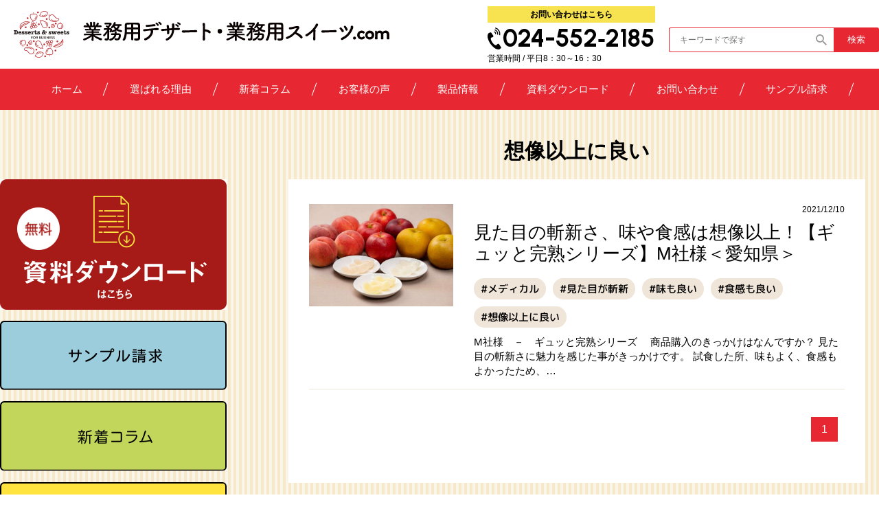

--- FILE ---
content_type: text/html; charset=UTF-8
request_url: https://gyoumudesserts-gyoumusweets.com/tags/%E6%83%B3%E5%83%8F%E4%BB%A5%E4%B8%8A%E3%81%AB%E8%89%AF%E3%81%84/
body_size: 8630
content:
<!DOCTYPE html>
<html lang="ja">

<head>
	<meta charset="utf-8">
	<meta name="viewport" content="width=device-width,initial-scale=1.0,shrink-to-fit=yes">
	<meta name='robots' content='index, follow, max-image-preview:large, max-snippet:-1, max-video-preview:-1' />
	<style>img:is([sizes="auto" i], [sizes^="auto," i]) { contain-intrinsic-size: 3000px 1500px }</style>
	
	<!-- This site is optimized with the Yoast SEO plugin v26.2 - https://yoast.com/wordpress/plugins/seo/ -->
	<title>想像以上に良い - 業務用デザート・業務用スイーツ.com</title>
	<link rel="canonical" href="https://gyoumudesserts-gyoumusweets.com/tags/想像以上に良い/" />
	<meta property="og:locale" content="ja_JP" />
	<meta property="og:type" content="article" />
	<meta property="og:title" content="想像以上に良い - 業務用デザート・業務用スイーツ.com" />
	<meta property="og:url" content="https://gyoumudesserts-gyoumusweets.com/tags/想像以上に良い/" />
	<meta property="og:site_name" content="業務用デザート・業務用スイーツ.com" />
	<meta name="twitter:card" content="summary_large_image" />
	<script type="application/ld+json" class="yoast-schema-graph">{"@context":"https://schema.org","@graph":[{"@type":"CollectionPage","@id":"https://gyoumudesserts-gyoumusweets.com/tags/%e6%83%b3%e5%83%8f%e4%bb%a5%e4%b8%8a%e3%81%ab%e8%89%af%e3%81%84/","url":"https://gyoumudesserts-gyoumusweets.com/tags/%e6%83%b3%e5%83%8f%e4%bb%a5%e4%b8%8a%e3%81%ab%e8%89%af%e3%81%84/","name":"想像以上に良い - 業務用デザート・業務用スイーツ.com","isPartOf":{"@id":"https://gyoumudesserts-gyoumusweets.com/#website"},"primaryImageOfPage":{"@id":"https://gyoumudesserts-gyoumusweets.com/tags/%e6%83%b3%e5%83%8f%e4%bb%a5%e4%b8%8a%e3%81%ab%e8%89%af%e3%81%84/#primaryimage"},"image":{"@id":"https://gyoumudesserts-gyoumusweets.com/tags/%e6%83%b3%e5%83%8f%e4%bb%a5%e4%b8%8a%e3%81%ab%e8%89%af%e3%81%84/#primaryimage"},"thumbnailUrl":"https://gyoumudesserts-gyoumusweets.com/wp-content/uploads/2022/10/2.jpg","breadcrumb":{"@id":"https://gyoumudesserts-gyoumusweets.com/tags/%e6%83%b3%e5%83%8f%e4%bb%a5%e4%b8%8a%e3%81%ab%e8%89%af%e3%81%84/#breadcrumb"},"inLanguage":"ja"},{"@type":"ImageObject","inLanguage":"ja","@id":"https://gyoumudesserts-gyoumusweets.com/tags/%e6%83%b3%e5%83%8f%e4%bb%a5%e4%b8%8a%e3%81%ab%e8%89%af%e3%81%84/#primaryimage","url":"https://gyoumudesserts-gyoumusweets.com/wp-content/uploads/2022/10/2.jpg","contentUrl":"https://gyoumudesserts-gyoumusweets.com/wp-content/uploads/2022/10/2.jpg","width":600,"height":427},{"@type":"BreadcrumbList","@id":"https://gyoumudesserts-gyoumusweets.com/tags/%e6%83%b3%e5%83%8f%e4%bb%a5%e4%b8%8a%e3%81%ab%e8%89%af%e3%81%84/#breadcrumb","itemListElement":[{"@type":"ListItem","position":1,"name":"ホーム","item":"https://gyoumudesserts-gyoumusweets.com/"},{"@type":"ListItem","position":2,"name":"想像以上に良い"}]},{"@type":"WebSite","@id":"https://gyoumudesserts-gyoumusweets.com/#website","url":"https://gyoumudesserts-gyoumusweets.com/","name":"業務用デザート・業務用スイーツ.com","description":"","potentialAction":[{"@type":"SearchAction","target":{"@type":"EntryPoint","urlTemplate":"https://gyoumudesserts-gyoumusweets.com/?s={search_term_string}"},"query-input":{"@type":"PropertyValueSpecification","valueRequired":true,"valueName":"search_term_string"}}],"inLanguage":"ja"}]}</script>
	<!-- / Yoast SEO plugin. -->


<style id='classic-theme-styles-inline-css' type='text/css'>
/*! This file is auto-generated */
.wp-block-button__link{color:#fff;background-color:#32373c;border-radius:9999px;box-shadow:none;text-decoration:none;padding:calc(.667em + 2px) calc(1.333em + 2px);font-size:1.125em}.wp-block-file__button{background:#32373c;color:#fff;text-decoration:none}
</style>
<style id='safe-svg-svg-icon-style-inline-css' type='text/css'>
.safe-svg-cover{text-align:center}.safe-svg-cover .safe-svg-inside{display:inline-block;max-width:100%}.safe-svg-cover svg{fill:currentColor;height:100%;max-height:100%;max-width:100%;width:100%}

</style>
<style id='global-styles-inline-css' type='text/css'>
:root{--wp--preset--aspect-ratio--square: 1;--wp--preset--aspect-ratio--4-3: 4/3;--wp--preset--aspect-ratio--3-4: 3/4;--wp--preset--aspect-ratio--3-2: 3/2;--wp--preset--aspect-ratio--2-3: 2/3;--wp--preset--aspect-ratio--16-9: 16/9;--wp--preset--aspect-ratio--9-16: 9/16;--wp--preset--color--black: #000000;--wp--preset--color--cyan-bluish-gray: #abb8c3;--wp--preset--color--white: #ffffff;--wp--preset--color--pale-pink: #f78da7;--wp--preset--color--vivid-red: #cf2e2e;--wp--preset--color--luminous-vivid-orange: #ff6900;--wp--preset--color--luminous-vivid-amber: #fcb900;--wp--preset--color--light-green-cyan: #7bdcb5;--wp--preset--color--vivid-green-cyan: #00d084;--wp--preset--color--pale-cyan-blue: #8ed1fc;--wp--preset--color--vivid-cyan-blue: #0693e3;--wp--preset--color--vivid-purple: #9b51e0;--wp--preset--gradient--vivid-cyan-blue-to-vivid-purple: linear-gradient(135deg,rgba(6,147,227,1) 0%,rgb(155,81,224) 100%);--wp--preset--gradient--light-green-cyan-to-vivid-green-cyan: linear-gradient(135deg,rgb(122,220,180) 0%,rgb(0,208,130) 100%);--wp--preset--gradient--luminous-vivid-amber-to-luminous-vivid-orange: linear-gradient(135deg,rgba(252,185,0,1) 0%,rgba(255,105,0,1) 100%);--wp--preset--gradient--luminous-vivid-orange-to-vivid-red: linear-gradient(135deg,rgba(255,105,0,1) 0%,rgb(207,46,46) 100%);--wp--preset--gradient--very-light-gray-to-cyan-bluish-gray: linear-gradient(135deg,rgb(238,238,238) 0%,rgb(169,184,195) 100%);--wp--preset--gradient--cool-to-warm-spectrum: linear-gradient(135deg,rgb(74,234,220) 0%,rgb(151,120,209) 20%,rgb(207,42,186) 40%,rgb(238,44,130) 60%,rgb(251,105,98) 80%,rgb(254,248,76) 100%);--wp--preset--gradient--blush-light-purple: linear-gradient(135deg,rgb(255,206,236) 0%,rgb(152,150,240) 100%);--wp--preset--gradient--blush-bordeaux: linear-gradient(135deg,rgb(254,205,165) 0%,rgb(254,45,45) 50%,rgb(107,0,62) 100%);--wp--preset--gradient--luminous-dusk: linear-gradient(135deg,rgb(255,203,112) 0%,rgb(199,81,192) 50%,rgb(65,88,208) 100%);--wp--preset--gradient--pale-ocean: linear-gradient(135deg,rgb(255,245,203) 0%,rgb(182,227,212) 50%,rgb(51,167,181) 100%);--wp--preset--gradient--electric-grass: linear-gradient(135deg,rgb(202,248,128) 0%,rgb(113,206,126) 100%);--wp--preset--gradient--midnight: linear-gradient(135deg,rgb(2,3,129) 0%,rgb(40,116,252) 100%);--wp--preset--font-size--small: 13px;--wp--preset--font-size--medium: 20px;--wp--preset--font-size--large: 36px;--wp--preset--font-size--x-large: 42px;--wp--preset--spacing--20: 0.44rem;--wp--preset--spacing--30: 0.67rem;--wp--preset--spacing--40: 1rem;--wp--preset--spacing--50: 1.5rem;--wp--preset--spacing--60: 2.25rem;--wp--preset--spacing--70: 3.38rem;--wp--preset--spacing--80: 5.06rem;--wp--preset--shadow--natural: 6px 6px 9px rgba(0, 0, 0, 0.2);--wp--preset--shadow--deep: 12px 12px 50px rgba(0, 0, 0, 0.4);--wp--preset--shadow--sharp: 6px 6px 0px rgba(0, 0, 0, 0.2);--wp--preset--shadow--outlined: 6px 6px 0px -3px rgba(255, 255, 255, 1), 6px 6px rgba(0, 0, 0, 1);--wp--preset--shadow--crisp: 6px 6px 0px rgba(0, 0, 0, 1);}:where(.is-layout-flex){gap: 0.5em;}:where(.is-layout-grid){gap: 0.5em;}body .is-layout-flex{display: flex;}.is-layout-flex{flex-wrap: wrap;align-items: center;}.is-layout-flex > :is(*, div){margin: 0;}body .is-layout-grid{display: grid;}.is-layout-grid > :is(*, div){margin: 0;}:where(.wp-block-columns.is-layout-flex){gap: 2em;}:where(.wp-block-columns.is-layout-grid){gap: 2em;}:where(.wp-block-post-template.is-layout-flex){gap: 1.25em;}:where(.wp-block-post-template.is-layout-grid){gap: 1.25em;}.has-black-color{color: var(--wp--preset--color--black) !important;}.has-cyan-bluish-gray-color{color: var(--wp--preset--color--cyan-bluish-gray) !important;}.has-white-color{color: var(--wp--preset--color--white) !important;}.has-pale-pink-color{color: var(--wp--preset--color--pale-pink) !important;}.has-vivid-red-color{color: var(--wp--preset--color--vivid-red) !important;}.has-luminous-vivid-orange-color{color: var(--wp--preset--color--luminous-vivid-orange) !important;}.has-luminous-vivid-amber-color{color: var(--wp--preset--color--luminous-vivid-amber) !important;}.has-light-green-cyan-color{color: var(--wp--preset--color--light-green-cyan) !important;}.has-vivid-green-cyan-color{color: var(--wp--preset--color--vivid-green-cyan) !important;}.has-pale-cyan-blue-color{color: var(--wp--preset--color--pale-cyan-blue) !important;}.has-vivid-cyan-blue-color{color: var(--wp--preset--color--vivid-cyan-blue) !important;}.has-vivid-purple-color{color: var(--wp--preset--color--vivid-purple) !important;}.has-black-background-color{background-color: var(--wp--preset--color--black) !important;}.has-cyan-bluish-gray-background-color{background-color: var(--wp--preset--color--cyan-bluish-gray) !important;}.has-white-background-color{background-color: var(--wp--preset--color--white) !important;}.has-pale-pink-background-color{background-color: var(--wp--preset--color--pale-pink) !important;}.has-vivid-red-background-color{background-color: var(--wp--preset--color--vivid-red) !important;}.has-luminous-vivid-orange-background-color{background-color: var(--wp--preset--color--luminous-vivid-orange) !important;}.has-luminous-vivid-amber-background-color{background-color: var(--wp--preset--color--luminous-vivid-amber) !important;}.has-light-green-cyan-background-color{background-color: var(--wp--preset--color--light-green-cyan) !important;}.has-vivid-green-cyan-background-color{background-color: var(--wp--preset--color--vivid-green-cyan) !important;}.has-pale-cyan-blue-background-color{background-color: var(--wp--preset--color--pale-cyan-blue) !important;}.has-vivid-cyan-blue-background-color{background-color: var(--wp--preset--color--vivid-cyan-blue) !important;}.has-vivid-purple-background-color{background-color: var(--wp--preset--color--vivid-purple) !important;}.has-black-border-color{border-color: var(--wp--preset--color--black) !important;}.has-cyan-bluish-gray-border-color{border-color: var(--wp--preset--color--cyan-bluish-gray) !important;}.has-white-border-color{border-color: var(--wp--preset--color--white) !important;}.has-pale-pink-border-color{border-color: var(--wp--preset--color--pale-pink) !important;}.has-vivid-red-border-color{border-color: var(--wp--preset--color--vivid-red) !important;}.has-luminous-vivid-orange-border-color{border-color: var(--wp--preset--color--luminous-vivid-orange) !important;}.has-luminous-vivid-amber-border-color{border-color: var(--wp--preset--color--luminous-vivid-amber) !important;}.has-light-green-cyan-border-color{border-color: var(--wp--preset--color--light-green-cyan) !important;}.has-vivid-green-cyan-border-color{border-color: var(--wp--preset--color--vivid-green-cyan) !important;}.has-pale-cyan-blue-border-color{border-color: var(--wp--preset--color--pale-cyan-blue) !important;}.has-vivid-cyan-blue-border-color{border-color: var(--wp--preset--color--vivid-cyan-blue) !important;}.has-vivid-purple-border-color{border-color: var(--wp--preset--color--vivid-purple) !important;}.has-vivid-cyan-blue-to-vivid-purple-gradient-background{background: var(--wp--preset--gradient--vivid-cyan-blue-to-vivid-purple) !important;}.has-light-green-cyan-to-vivid-green-cyan-gradient-background{background: var(--wp--preset--gradient--light-green-cyan-to-vivid-green-cyan) !important;}.has-luminous-vivid-amber-to-luminous-vivid-orange-gradient-background{background: var(--wp--preset--gradient--luminous-vivid-amber-to-luminous-vivid-orange) !important;}.has-luminous-vivid-orange-to-vivid-red-gradient-background{background: var(--wp--preset--gradient--luminous-vivid-orange-to-vivid-red) !important;}.has-very-light-gray-to-cyan-bluish-gray-gradient-background{background: var(--wp--preset--gradient--very-light-gray-to-cyan-bluish-gray) !important;}.has-cool-to-warm-spectrum-gradient-background{background: var(--wp--preset--gradient--cool-to-warm-spectrum) !important;}.has-blush-light-purple-gradient-background{background: var(--wp--preset--gradient--blush-light-purple) !important;}.has-blush-bordeaux-gradient-background{background: var(--wp--preset--gradient--blush-bordeaux) !important;}.has-luminous-dusk-gradient-background{background: var(--wp--preset--gradient--luminous-dusk) !important;}.has-pale-ocean-gradient-background{background: var(--wp--preset--gradient--pale-ocean) !important;}.has-electric-grass-gradient-background{background: var(--wp--preset--gradient--electric-grass) !important;}.has-midnight-gradient-background{background: var(--wp--preset--gradient--midnight) !important;}.has-small-font-size{font-size: var(--wp--preset--font-size--small) !important;}.has-medium-font-size{font-size: var(--wp--preset--font-size--medium) !important;}.has-large-font-size{font-size: var(--wp--preset--font-size--large) !important;}.has-x-large-font-size{font-size: var(--wp--preset--font-size--x-large) !important;}
:where(.wp-block-post-template.is-layout-flex){gap: 1.25em;}:where(.wp-block-post-template.is-layout-grid){gap: 1.25em;}
:where(.wp-block-columns.is-layout-flex){gap: 2em;}:where(.wp-block-columns.is-layout-grid){gap: 2em;}
:root :where(.wp-block-pullquote){font-size: 1.5em;line-height: 1.6;}
</style>
<link rel='stylesheet' id='contact-form-7-css' href='https://gyoumudesserts-gyoumusweets.com/wp-content/plugins/contact-form-7/includes/css/styles.css?ver=6.1.3' type='text/css' media='all' />
<link rel='stylesheet' id='toc-screen-css' href='https://gyoumudesserts-gyoumusweets.com/wp-content/plugins/table-of-contents-plus/screen.min.css?ver=2411.1' type='text/css' media='all' />
<link rel='stylesheet' id='google-fonts1-css' href='https://fonts.googleapis.com/css2?family=M+PLUS+Rounded+1c%3Awght%40500%3B700&#038;display=swap&#038;ver=6.8.3' type='text/css' media='all' />
<link rel='stylesheet' id='google-fonts2-css' href='https://fonts.googleapis.com/css2?family=Urbanist%3Awght%40700&#038;display=swap&#038;ver=6.8.3' type='text/css' media='all' />
<link rel='stylesheet' id='slick-css' href='https://cdn.jsdelivr.net/npm/slick-carousel@1.8.1/slick/slick.css?ver=6.8.3' type='text/css' media='all' />
<link rel='stylesheet' id='theme-css' href='https://gyoumudesserts-gyoumusweets.com/wp-content/themes/solution/css/theme.css?ver=6.8.3' type='text/css' media='all' />
<link rel='stylesheet' id='theme-desktop-css' href='https://gyoumudesserts-gyoumusweets.com/wp-content/themes/solution/css/theme-desktop.css?ver=6.8.3' type='text/css' media='screen and (min-width: 900px)' />
<link rel='stylesheet' id='zcffront-jquery-ui-css' href='https://gyoumudesserts-gyoumusweets.com/wp-content/plugins/zoho-crm-forms/assets/css/jquery-ui.css?ver=6.8.3' type='text/css' media='all' />
<link rel='stylesheet' id='zcffront-end-styles-css' href='https://gyoumudesserts-gyoumusweets.com/wp-content/plugins/zoho-crm-forms/assets/css/frontendstyles.css?ver=6.8.3' type='text/css' media='all' />
<script type="text/javascript" src="https://gyoumudesserts-gyoumusweets.com/wp-includes/js/jquery/jquery.min.js?ver=3.7.1" id="jquery-core-js"></script>
<script type="text/javascript" src="https://gyoumudesserts-gyoumusweets.com/wp-includes/js/jquery/jquery-migrate.min.js?ver=3.4.1" id="jquery-migrate-js"></script>
<script type="text/javascript" src="https://gyoumudesserts-gyoumusweets.com/wp-includes/js/jquery/ui/core.min.js?ver=1.13.3" id="jquery-ui-core-js"></script>
<script type="text/javascript" src="https://gyoumudesserts-gyoumusweets.com/wp-includes/js/jquery/ui/datepicker.min.js?ver=1.13.3" id="jquery-ui-datepicker-js"></script>
<script type="text/javascript" id="jquery-ui-datepicker-js-after">
/* <![CDATA[ */
jQuery(function(jQuery){jQuery.datepicker.setDefaults({"closeText":"\u9589\u3058\u308b","currentText":"\u4eca\u65e5","monthNames":["1\u6708","2\u6708","3\u6708","4\u6708","5\u6708","6\u6708","7\u6708","8\u6708","9\u6708","10\u6708","11\u6708","12\u6708"],"monthNamesShort":["1\u6708","2\u6708","3\u6708","4\u6708","5\u6708","6\u6708","7\u6708","8\u6708","9\u6708","10\u6708","11\u6708","12\u6708"],"nextText":"\u6b21","prevText":"\u524d","dayNames":["\u65e5\u66dc\u65e5","\u6708\u66dc\u65e5","\u706b\u66dc\u65e5","\u6c34\u66dc\u65e5","\u6728\u66dc\u65e5","\u91d1\u66dc\u65e5","\u571f\u66dc\u65e5"],"dayNamesShort":["\u65e5","\u6708","\u706b","\u6c34","\u6728","\u91d1","\u571f"],"dayNamesMin":["\u65e5","\u6708","\u706b","\u6c34","\u6728","\u91d1","\u571f"],"dateFormat":"yy\u5e74mm\u6708d\u65e5","firstDay":1,"isRTL":false});});
/* ]]> */
</script>
<script type="text/javascript" src="https://gyoumudesserts-gyoumusweets.com/wp-content/plugins/zoho-crm-forms/assets/js/zcga.js?ver=1.8.1.5" id="zcga.js-js"></script>
		<script type="text/javascript">
				(function(c,l,a,r,i,t,y){
					c[a]=c[a]||function(){(c[a].q=c[a].q||[]).push(arguments)};t=l.createElement(r);t.async=1;
					t.src="https://www.clarity.ms/tag/"+i+"?ref=wordpress";y=l.getElementsByTagName(r)[0];y.parentNode.insertBefore(t,y);
				})(window, document, "clarity", "script", "qszdxs0fm2");
		</script>
		<!-- Global site tag (gtag.js) - Google Analytics -->
<script async src="https://www.googletagmanager.com/gtag/js?id=G-XNC3TS5GJ0"></script>
<script>
  window.dataLayer = window.dataLayer || [];
  function gtag(){dataLayer.push(arguments);}
  gtag('js', new Date());

  gtag('config', 'G-XNC3TS5GJ0');
</script>

<!-- User Heat Tag -->
<script type="text/javascript">
(function(add, cla){window['UserHeatTag']=cla;window[cla]=window[cla]||function(){(window[cla].q=window[cla].q||[]).push(arguments)},window[cla].l=1*new Date();var ul=document.createElement('script');var tag = document.getElementsByTagName('script')[0];ul.async=1;ul.src=add;tag.parentNode.insertBefore(ul,tag);})('//uh.nakanohito.jp/uhj2/uh.js', '_uhtracker');_uhtracker({id:'uhH8TBjHQ3'});
</script>
<!-- End User Heat Tag --><link rel="icon" href="https://gyoumudesserts-gyoumusweets.com/wp-content/uploads/2021/10/favicon.png" sizes="32x32" />
<link rel="icon" href="https://gyoumudesserts-gyoumusweets.com/wp-content/uploads/2021/10/favicon.png" sizes="192x192" />
<link rel="apple-touch-icon" href="https://gyoumudesserts-gyoumusweets.com/wp-content/uploads/2021/10/favicon.png" />
<meta name="msapplication-TileImage" content="https://gyoumudesserts-gyoumusweets.com/wp-content/uploads/2021/10/favicon.png" />
		<style type="text/css" id="wp-custom-css">
			select { max-width: 100%; margin-bottom: 8px; }		</style>
		</head>

<body class="archive tax-customer_tags term-44 wp-theme-solution">


	<header id="header">

		<section class="board">
			<div class="inner">
				<div class="logo">
					<a href="https://gyoumudesserts-gyoumusweets.com">
						<img src="https://gyoumudesserts-gyoumusweets.com/wp-content/themes/solution/img/logo.svg"
							alt="業務用デザート・業務用スイーツ.com">
					</a>
				</div>
				<div class="tools">
					<div class="contact">
						<a href="https://gyoumudesserts-gyoumusweets.com/contact/" class="email">お問い合わせはこちら</a>
						<a href="tel:024-552‐2185" class="tel">
							<span class="number">024-552‐2185</span>
							<span class="hour">営業時間 / 平日8：30～16：30</span>
						</a>
					</div>
					<div class="search">
						<form action="https://gyoumudesserts-gyoumusweets.com">
							<div class="inner">
								<div class="field">
									<input type="search" name="s" placeholder="キーワードで探す"
										value="">
								</div>
								<button type="submit">検索</button>
							</div>
						</form>
					</div>
				</div>
				<a href="javascript:void(0);" class="toggle">
					<img src="https://gyoumudesserts-gyoumusweets.com/wp-content/themes/solution/img/menu.svg" alt="menu" />					<img src="https://gyoumudesserts-gyoumusweets.com/wp-content/themes/solution/img/close.svg" alt="close" />					<span>MENU</span>
				</a>
			</div>
		</section>

		<nav class="nav">
			<div class="inner">
				<div class="menu-header-container"><ul id="menu-header" class="menu"><li id="menu-item-15" class="menu-item menu-item-type-post_type menu-item-object-page menu-item-home menu-item-15"><a href="https://gyoumudesserts-gyoumusweets.com/">ホーム</a></li>
<li id="menu-item-12" class="menu-item menu-item-type-post_type menu-item-object-page menu-item-12"><a href="https://gyoumudesserts-gyoumusweets.com/reason/">選ばれる理由</a></li>
<li id="menu-item-14" class="menu-item menu-item-type-post_type menu-item-object-page current_page_parent menu-item-14"><a href="https://gyoumudesserts-gyoumusweets.com/column/">新着コラム</a></li>
<li id="menu-item-16" class="menu-item menu-item-type-custom menu-item-object-custom menu-item-16"><a href="/customer/">お客様の声</a></li>
<li id="menu-item-17" class="menu-item menu-item-type-custom menu-item-object-custom menu-item-17"><a href="/service/">製品情報</a></li>
<li id="menu-item-18" class="menu-item menu-item-type-custom menu-item-object-custom menu-item-18"><a href="/downloads/">資料ダウンロード</a></li>
<li id="menu-item-13" class="menu-item menu-item-type-post_type menu-item-object-page menu-item-13"><a href="https://gyoumudesserts-gyoumusweets.com/contact/">お問い合わせ</a></li>
<li id="menu-item-332" class="menu-item menu-item-type-post_type menu-item-object-page menu-item-332"><a href="https://gyoumudesserts-gyoumusweets.com/sample-request/">サンプル請求</a></li>
</ul></div>			</div>
		</nav>

	</header>
	<div id="wrap">


<div id="page-header" >
	<div class="inner">
		<strong class="title">想像以上に良い</strong>
	</div>
</div>


<div id="container">

	<div class="inner">

		<main id="main">

			
			<section>

				<div class="post-articles">

					<article>

	<div class="grid">

		<div class="content">
						<div class="date">
				<time>2021/12/10</time>
			</div>
						<h3 class="title">
				<a href="https://gyoumudesserts-gyoumusweets.com/customer/customer-143/">
					見た目の斬新さ、味や食感は想像以上！【ギュッと完熟シリーズ】M社様＜愛知県＞				</a>
			</h3>
			<div class="post-tags">
								<ul>
										<li>
						<a href="https://gyoumudesserts-gyoumusweets.com/tags/%e3%83%a1%e3%83%87%e3%82%a3%e3%82%ab%e3%83%ab/">
							#メディカル						</a>
					</li>
										<li>
						<a href="https://gyoumudesserts-gyoumusweets.com/tags/%e8%a6%8b%e3%81%9f%e7%9b%ae%e3%81%8c%e6%96%ac%e6%96%b0/">
							#見た目が斬新						</a>
					</li>
										<li>
						<a href="https://gyoumudesserts-gyoumusweets.com/tags/%e5%91%b3%e3%82%82%e8%89%af%e3%81%84/">
							#味も良い						</a>
					</li>
										<li>
						<a href="https://gyoumudesserts-gyoumusweets.com/tags/%e9%a3%9f%e6%84%9f%e3%82%82%e8%89%af%e3%81%84/">
							#食感も良い						</a>
					</li>
										<li>
						<a href="https://gyoumudesserts-gyoumusweets.com/tags/%e6%83%b3%e5%83%8f%e4%bb%a5%e4%b8%8a%e3%81%ab%e8%89%af%e3%81%84/">
							#想像以上に良い						</a>
					</li>
									</ul>
							</div>
			<p class="description">M社様　－　ギュッと完熟シリーズ　 商品購入のきっかけはなんですか？ 見た目の斬新さに魅力を感じた事がきっかけです。 試食した所、味もよく、食感もよかったため、&#8230;</p>
		</div>

		<div class="thumbnail">
			<div class="image">
				<a href="https://gyoumudesserts-gyoumusweets.com/customer/customer-143/">
					<img width="600" height="427" src="https://gyoumudesserts-gyoumusweets.com/wp-content/uploads/2022/10/2.jpg" class="attachment-post-thumbnail size-post-thumbnail wp-post-image" alt="" decoding="async" fetchpriority="high" srcset="https://gyoumudesserts-gyoumusweets.com/wp-content/uploads/2022/10/2.jpg 600w, https://gyoumudesserts-gyoumusweets.com/wp-content/uploads/2022/10/2-300x214.jpg 300w" sizes="(max-width: 600px) 100vw, 600px" />				</a>
			</div>
		</div>
	</div>
	</article>

				</div>

				<div class='wp-pagenavi' role='navigation'>
<span aria-current='page' class='current'>1</span>
</div>			</section>

			
		</main>

		<aside id="banner">
			<section class="main-banner">
	<h2>
		お問い合わせ・ご相談は、<br class="only-sp">
		お電話またはメールフォームより承ります。
	</h2>
	<nav>
		<a href="tel:024-552‐2185" class="tel">
			<span class="number">024-552‐2185</span>
			<span class="hour">営業時間 / 平日8：30～16：30</span>
		</a>
		<a href="https://gyoumudesserts-gyoumusweets.com/contact/" class="email">
			<span class="text">お問い合わせメールフォーム</span>
		</a>
	</nav>
</section>
		</aside>

		<aside id="sidebar">
			<section class="side-banners">
	<div class="banner only-pc">
		<a href="https://gyoumudesserts-gyoumusweets.com/downloads/">
			<picture><img src="https://gyoumudesserts-gyoumusweets.com/wp-content/themes/solution/img/side-banner01.jpg" alt=""></picture>		</a>
	</div>
	
	<div class="banner only-pc">
		<a href="https://gyoumudesserts-gyoumusweets.com/sample-request/">
			<picture><img src="https://gyoumudesserts-gyoumusweets.com/wp-content/themes/solution/img/side-banner04-3.svg" alt=""></picture>		</a>
	</div>
	
	<div class="group">
					</div>

	<div class="banner only-pc">
		<a href="https://gyoumudesserts-gyoumusweets.com/column/">
			<picture><img src="https://gyoumudesserts-gyoumusweets.com/wp-content/themes/solution/img/side-banner04.svg" alt=""></picture>		</a>
	</div>
	<div class="banner only-pc">
		<a href="https://gyoumudesserts-gyoumusweets.com/customer/">
			<picture><img src="https://gyoumudesserts-gyoumusweets.com/wp-content/themes/solution/img/side-banner04-2.svg" alt=""></picture>		</a>
	</div>
</section>

<section class="side service only-pc">
	<h2>製品情報</h2>

	<div class="wrapper">

		<ul>

			
			<li>
				<a href="https://gyoumudesserts-gyoumusweets.com/service/category/%e3%82%84%e3%82%8f%e3%82%89%e3%81%8b%e9%a3%9f%e3%83%87%e3%82%b6%e3%83%bc%e3%83%88/">
					やわらか食デザート				</a>
			</li>

			
			<li>
				<a href="https://gyoumudesserts-gyoumusweets.com/service/category/%e9%ab%98%e9%bd%a2%e8%80%85%e5%90%91%e3%81%91%e3%83%87%e3%82%b6%e3%83%bc%e3%83%88/">
					高齢者向けデザート				</a>
			</li>

			
			<li>
				<a href="https://gyoumudesserts-gyoumusweets.com/service/category/%e9%ab%98%e9%bd%a2%e8%80%85%e5%90%91%e3%81%91%e3%83%87%e3%82%b6%e3%83%bc%e3%83%88%ef%bc%88%e6%a0%84%e9%a4%8a%e8%a3%9c%e5%8a%a9%ef%bc%9a%e3%83%93%e3%82%bf%e3%83%9f%e3%83%b3%ef%bc%86%e4%ba%9c%e9%89%9b/">
					高齢者向けデザート（栄養補助：ビタミン＆亜鉛）				</a>
			</li>

			
			<li>
				<a href="https://gyoumudesserts-gyoumusweets.com/service/category/%e9%ab%98%e9%bd%a2%e8%80%85%e5%90%91%e3%81%91%e3%83%87%e3%82%b6%e3%83%bc%e3%83%88%ef%bc%88%e6%a0%84%e9%a4%8a%e8%a3%9c%e5%8a%a9%ef%bc%9a%e3%81%9f%e3%82%93%e3%81%b1%e3%81%8f%ef%bc%86%e4%ba%9c%e9%89%9b/">
					高齢者向けデザート（栄養補助：たんぱく＆亜鉛）				</a>
			</li>

			
			<li>
				<a href="https://gyoumudesserts-gyoumusweets.com/service/category/%e7%b5%a6%e9%a3%9f%e5%90%91%e3%81%91%e3%83%87%e3%82%b6%e3%83%bc%e3%83%88/">
					給食向けデザート				</a>
			</li>

			
			<li>
				<a href="https://gyoumudesserts-gyoumusweets.com/service/category/%e3%82%a2%e3%83%ac%e3%83%ab%e3%82%ae%e3%83%bc%e5%af%be%e5%bf%9c%e3%83%87%e3%82%b6%e3%83%bc%e3%83%88/">
					アレルギー対応デザート				</a>
			</li>

			
			<li>
				<a href="https://gyoumudesserts-gyoumusweets.com/service/category/%e8%a1%8c%e4%ba%8b%e9%a3%9f/">
					行事食				</a>
			</li>

			
			<li>
				<a href="https://gyoumudesserts-gyoumusweets.com/service/category/%e5%86%b7%e5%87%8d%e3%82%bc%e3%83%aa%e3%83%bc/">
					冷凍ゼリー				</a>
			</li>

			
			<li>
				<a href="https://gyoumudesserts-gyoumusweets.com/service/category/%e5%86%b7%e5%87%8d%e3%83%97%e3%83%aa%e3%83%b3/">
					冷凍プリン				</a>
			</li>

			
			<li>
				<a href="https://gyoumudesserts-gyoumusweets.com/service/category/%e5%86%b7%e5%87%8d%e3%83%95%e3%83%ab%e3%83%bc%e3%83%84/">
					冷凍フルーツ				</a>
			</li>

			
			<li>
				<a href="https://gyoumudesserts-gyoumusweets.com/service/category/%e3%82%a2%e3%82%a4%e3%82%b9/">
					アイス				</a>
			</li>

			
		</ul>

	</div>

</section>

<section class="side-banners">
	<div class="banner">
		<a href="https://gyoumudesserts-gyoumusweets.com/magazine/">
			<picture><source srcset="https://gyoumudesserts-gyoumusweets.com/wp-content/themes/solution/img/side-banner05-pc.svg" media="(min-width: 900px)"><img src="https://gyoumudesserts-gyoumusweets.com/wp-content/themes/solution/img/side-banner05.svg" alt=""></picture>		</a>
	</div>
	<div class="banner">
		<a href="https://gyoumudesserts-gyoumusweets.com/reason/">
			<picture><source srcset="https://gyoumudesserts-gyoumusweets.com/wp-content/themes/solution/img/side-banner06-pc.svg" media="(min-width: 900px)"><img src="https://gyoumudesserts-gyoumusweets.com/wp-content/themes/solution/img/side-banner06.svg" alt=""></picture>		</a>
	</div>
	<div class="banner">
		<a href="https://gyoumudesserts-gyoumusweets.com/about/">
			<picture><source srcset="https://gyoumudesserts-gyoumusweets.com/wp-content/themes/solution/img/side-banner07-pc.svg" media="(min-width: 900px)"><img src="https://gyoumudesserts-gyoumusweets.com/wp-content/themes/solution/img/side-banner07.svg" alt=""></picture>		</a>
	</div>
</section>

<section class="side info">
	<h3>運営会社</h3>
	<p class="logo">
		<a href="https://www.tohnichi-web.co.jp/" target="_blank">
			<img src="https://gyoumudesserts-gyoumusweets.com/wp-content/themes/solution/img/logo-tohnichi.png" alt="トーニチ株式会社" />		</a>
	</p>

</section>

<nav class="sns-badge">
		<a href="https://twitter.com/tohnichi_pr" target="_blank">
		<img src="https://gyoumudesserts-gyoumusweets.com/wp-content/themes/solution/img/sns-twitter.svg" alt="" />	</a>
			<a href="https://www.instagram.com/tohnichi_kabushikigaisha/?hl=ja" target="_blank">
		<img src="https://gyoumudesserts-gyoumusweets.com/wp-content/themes/solution/img/sns-instagram.svg" alt="" />	</a>
			<a href="https://www.facebook.com/tohnichikabushikigaisha/?fref=ts" target="_blank">
		<img src="https://gyoumudesserts-gyoumusweets.com/wp-content/themes/solution/img/sns-facebook.svg" alt="" />	</a>
	</nav>
		</aside>

	</div>
</div>

</div><!-- #wrap -->
<footer id="footer">
	<nav class="nav2 only-pc">
		<div class="menu-header-container"><ul id="menu-header-1" class="menu"><li class="menu-item menu-item-type-post_type menu-item-object-page menu-item-home menu-item-15"><a href="https://gyoumudesserts-gyoumusweets.com/">ホーム</a></li>
<li class="menu-item menu-item-type-post_type menu-item-object-page menu-item-12"><a href="https://gyoumudesserts-gyoumusweets.com/reason/">選ばれる理由</a></li>
<li class="menu-item menu-item-type-post_type menu-item-object-page current_page_parent menu-item-14"><a href="https://gyoumudesserts-gyoumusweets.com/column/">新着コラム</a></li>
<li class="menu-item menu-item-type-custom menu-item-object-custom menu-item-16"><a href="/customer/">お客様の声</a></li>
<li class="menu-item menu-item-type-custom menu-item-object-custom menu-item-17"><a href="/service/">製品情報</a></li>
<li class="menu-item menu-item-type-custom menu-item-object-custom menu-item-18"><a href="/downloads/">資料ダウンロード</a></li>
<li class="menu-item menu-item-type-post_type menu-item-object-page menu-item-13"><a href="https://gyoumudesserts-gyoumusweets.com/contact/">お問い合わせ</a></li>
<li class="menu-item menu-item-type-post_type menu-item-object-page menu-item-332"><a href="https://gyoumudesserts-gyoumusweets.com/sample-request/">サンプル請求</a></li>
</ul></div>	</nav>

	<div class="inner">

		<div class="information">

			<section class="logo">
				<a href="https://gyoumudesserts-gyoumusweets.com">
					<img src="https://gyoumudesserts-gyoumusweets.com/wp-content/themes/solution/img/logo-vert.svg" alt="業務用デザート・業務用スイーツ.com" />				</a>
			</section>

			<section class="attr">
	<p>
		<span>運営会社 / トーニチ株式会社</span><br>
		<span>〒960-0101 福島市瀬上町字新田中通1-3</span><br>
		<span>Tel.TEL.024-552-2161（代）　FAX.024-553-1163</span><br>
	</p>
</section>

		</div>
		<nav class="nav">
			<div class="menu-footer1-container"><ul id="menu-footer1" class="menu"><li id="menu-item-21" class="menu-item menu-item-type-post_type menu-item-object-page menu-item-21"><a href="https://gyoumudesserts-gyoumusweets.com/company/">運営会社</a></li>
<li id="menu-item-23" class="menu-item menu-item-type-post_type menu-item-object-page menu-item-privacy-policy menu-item-23"><a rel="privacy-policy" href="https://gyoumudesserts-gyoumusweets.com/privacy-policy/">プライバシーポリシー</a></li>
<li id="menu-item-22" class="menu-item menu-item-type-post_type menu-item-object-page menu-item-22"><a href="https://gyoumudesserts-gyoumusweets.com/sitemaps/">サイトマップ</a></li>
</ul></div>		</nav>
	</div>

	<aside class="copyright">
		<p>Copyright&copy;トーニチ株式会社 All Rights Reserved.</p>
	</aside>

</footer>

<aside id="fixed-banner" class="only-mb">
	<div class="inner">
		<a class="magazine" href="https://gyoumudesserts-gyoumusweets.com/contact/">
			<picture><source srcset="https://gyoumudesserts-gyoumusweets.com/wp-content/themes/solution/img/fixed-banner-magazine-pc.svg" media="(min-width: 900px)"><img src="https://gyoumudesserts-gyoumusweets.com/wp-content/themes/solution/img/fixed-banner-magazine.svg" alt=""></picture>		</a>
		<a class="download" href="https://gyoumudesserts-gyoumusweets.com/downloads/">
			<picture><source srcset="https://gyoumudesserts-gyoumusweets.com/wp-content/themes/solution/img/fixed-banner-download-pc.svg" media="(min-width: 900px)"><img src="https://gyoumudesserts-gyoumusweets.com/wp-content/themes/solution/img/fixed-banner-download.svg" alt=""></picture>		</a>
	</div>
</aside>

<script type="speculationrules">
{"prefetch":[{"source":"document","where":{"and":[{"href_matches":"\/*"},{"not":{"href_matches":["\/wp-*.php","\/wp-admin\/*","\/wp-content\/uploads\/*","\/wp-content\/*","\/wp-content\/plugins\/*","\/wp-content\/themes\/solution\/*","\/*\\?(.+)"]}},{"not":{"selector_matches":"a[rel~=\"nofollow\"]"}},{"not":{"selector_matches":".no-prefetch, .no-prefetch a"}}]},"eagerness":"conservative"}]}
</script>
<script type="text/javascript">var $zoho=$zoho || {};$zoho.salesiq = $zoho.salesiq || {widgetcode:"siq91c3f6c9997e80af9b4cd6fd70377ef1", values:{},ready:function(){$zoho.salesiq.floatbutton.visible('hide');}};var d=document;s=d.createElement("script");s.type="text/javascript";s.id="zsiqscript";s.defer=true;s.src="https://salesiq.zoho.com/widget";t=d.getElementsByTagName("script")[0];t.parentNode.insertBefore(s,t);</script>
<script type="text/javascript" src="https://gyoumudesserts-gyoumusweets.com/wp-includes/js/dist/hooks.min.js?ver=4d63a3d491d11ffd8ac6" id="wp-hooks-js"></script>
<script type="text/javascript" src="https://gyoumudesserts-gyoumusweets.com/wp-includes/js/dist/i18n.min.js?ver=5e580eb46a90c2b997e6" id="wp-i18n-js"></script>
<script type="text/javascript" id="wp-i18n-js-after">
/* <![CDATA[ */
wp.i18n.setLocaleData( { 'text direction\u0004ltr': [ 'ltr' ] } );
/* ]]> */
</script>
<script type="text/javascript" src="https://gyoumudesserts-gyoumusweets.com/wp-content/plugins/contact-form-7/includes/swv/js/index.js?ver=6.1.3" id="swv-js"></script>
<script type="text/javascript" id="contact-form-7-js-translations">
/* <![CDATA[ */
( function( domain, translations ) {
	var localeData = translations.locale_data[ domain ] || translations.locale_data.messages;
	localeData[""].domain = domain;
	wp.i18n.setLocaleData( localeData, domain );
} )( "contact-form-7", {"translation-revision-date":"2025-10-29 09:23:50+0000","generator":"GlotPress\/4.0.3","domain":"messages","locale_data":{"messages":{"":{"domain":"messages","plural-forms":"nplurals=1; plural=0;","lang":"ja_JP"},"This contact form is placed in the wrong place.":["\u3053\u306e\u30b3\u30f3\u30bf\u30af\u30c8\u30d5\u30a9\u30fc\u30e0\u306f\u9593\u9055\u3063\u305f\u4f4d\u7f6e\u306b\u7f6e\u304b\u308c\u3066\u3044\u307e\u3059\u3002"],"Error:":["\u30a8\u30e9\u30fc:"]}},"comment":{"reference":"includes\/js\/index.js"}} );
/* ]]> */
</script>
<script type="text/javascript" id="contact-form-7-js-before">
/* <![CDATA[ */
var wpcf7 = {
    "api": {
        "root": "https:\/\/gyoumudesserts-gyoumusweets.com\/wp-json\/",
        "namespace": "contact-form-7\/v1"
    },
    "cached": 1
};
/* ]]> */
</script>
<script type="text/javascript" src="https://gyoumudesserts-gyoumusweets.com/wp-content/plugins/contact-form-7/includes/js/index.js?ver=6.1.3" id="contact-form-7-js"></script>
<script type="text/javascript" id="toc-front-js-extra">
/* <![CDATA[ */
var tocplus = {"smooth_scroll":"1","visibility_show":"\u8868\u793a","visibility_hide":"\u975e\u8868\u793a","width":"Auto"};
/* ]]> */
</script>
<script type="text/javascript" src="https://gyoumudesserts-gyoumusweets.com/wp-content/plugins/table-of-contents-plus/front.min.js?ver=2411.1" id="toc-front-js"></script>
<script type="text/javascript" src="https://cdn.jsdelivr.net/npm/slick-carousel@1.8.1/slick/slick.min.js?ver=6.8.3" id="slick-js"></script>
<script type="text/javascript" src="https://gyoumudesserts-gyoumusweets.com/wp-content/themes/solution/js/common.js?ver=6.8.3" id="theme-js"></script>


</body>

</html>

<!--
Performance optimized by W3 Total Cache. Learn more: https://www.boldgrid.com/w3-total-cache/

Disk: Enhanced  を使用したページ キャッシュ

Served from: gyoumudesserts-gyoumusweets.com @ 2025-10-30 13:19:38 by W3 Total Cache
-->

--- FILE ---
content_type: text/css
request_url: https://gyoumudesserts-gyoumusweets.com/wp-content/themes/solution/css/theme.css?ver=6.8.3
body_size: 4749
content:
@charset "UTF-8";

html {
  font-size: 62.5%;
}

#wpadminbar {
  position: fixed;
}

body {
  margin: 0;
  padding: 0;
  color: #000;
  font-weight: 500;
  font-size: 1.6rem;
  line-height: 1.4;
  font-family: -apple-system, BlinkMacSystemFont, Roboto, "Segoe UI", "Helvetica Neue", HelveticaNeue, YuGothic, "Yu Gothic", "游ゴシック体", Verdana, Meiryo, sans-serif;
}

.maru {
  font-family: "M PLUS Rounded 1c", sans-serif;
}

*,
*::before,
*::after {
  box-sizing: border-box;
}

main {
  display: block;
}

b,
strong,
.bold {
  font-weight: 700;
}

img {
  width: auto;
  max-width: 100%;
  height: auto;
}

a {
  color: #e72731;
}

a:-webkit-any-link:focus {
  outline-offset: -0.1rem;
}

a:hover img {
  opacity: 0.8;
}

label {
  cursor: pointer;
}

a.op:hover {
  opacity: 0.8;
}

a.anchor[id] {
  display: block;
  position: relative;
  -webkit-transform: translateY(-16rem);
  transform: translateY(-16rem);
}

.aligncenter {
  display: block;
  margin: 0 auto;
}

.alignright {
  margin-left: 2rem;
  float: right;
}

.alignleft {
  margin-right: 2rem;
  float: left;
}

img[class*=wp-image-],
img[class*=attachment-] {
  max-width: 100%;
  height: auto;
}

img[class*=wp-image-].alignright,
img[class*=wp-image-].alignleft,
img[class*=attachment-].alignright,
img[class*=attachment-].alignleft {
  max-width: 50%;
}

.clearfix {
  zoom: 1;
  overflow: hidden;
}

.clearfix:after {
  display: block;
  clear: both;
  content: "";
}

#wrap {
  padding-top: 8rem;
  background-image: linear-gradient(90deg, #f7e8cc 0, #f7e8cc 50%, #faf6e7 50%, #faf6e7 100%);
  background-position: center top;
  background-size: 0.8rem 100%;
  background-repeat: repeat;
}

#page-header {
  display: flex;
  z-index: 0;
  position: relative;
  align-items: center;
  justify-content: center;
  max-width: 1300px;
  height: 4rem;
  margin-right: auto;
  margin-left: auto;
  overflow: hidden;
}

#page-header .title {
  display: block;
  color: #000;
  font-weight: 700;
  font-size: 2rem;
}

#container {
  padding-top: 1px;
}

#main {
  padding: 2rem 2rem 0;
}

#sidebar {
  padding: 1rem 2rem;
}

#sidebar .side-banners .group {
  display: flex;
  justify-content: space-between;
}

#sidebar .side-banners .group > .banner {
  flex-shrink: 0;
  flex-basis: 49%;
}

#sidebar .side-banners .banner {
  margin-bottom: 1rem;
  text-align: center;
}

#banner {
  -ms-grid-row: 2;
  -ms-grid-row-span: 1;
  grid-row: 2/3;
  -ms-grid-column: 2;
  -ms-grid-column-span: 1;
  grid-column: 2/3;
}

#fixed-banner {
  position: fixed;
}

#fixed-banner a {
  display: block;
}

#fixed-banner a:hover {
  opacity: 0.9;
}

#fixed-banner img {
  display: block;
}

.wp-pagenavi {
  display: flex;
  justify-content: flex-end;
  margin: 4rem 0;
}

.wp-pagenavi a,
.wp-pagenavi span {
  display: block;
  margin: 0 1rem;
  padding: 1rem 1.5rem;
  background-color: #fff;
  color: #e72731;
  font-size: 1.6rem;
  line-height: 1;
  text-decoration: none;
}

.wp-pagenavi a:hover {
  background-color: #e72731;
  color: #fff;
}

.wp-pagenavi .current {
  background-color: #e72731;
  color: #fff;
}

.ve #toc_container {
  border-radius: 0.6rem;
  border-color: #cccccc;
}

.ve #toc_container .toc_title {
  border-bottom: 1px solid #cccccc;
  text-align: left;
}

.ve #toc_container a {
  line-height: 2;
  text-decoration: none;
}

.ve #toc_container a:hover {
  text-decoration: underline;
}

.section-head {
  margin: 0.5em 0 0.8em;
  padding: 0.3rem 1rem;
  -webkit-transform: rotateZ(0.03deg);
  transform: rotateZ(0.03deg);
  border-left: 0.4rem solid #e72731;
  font-weight: 500;
  font-size: 2rem;
  line-height: 1;
  font-family: "M PLUS Rounded 1c", sans-serif;
}

a.link {
  display: block;
  position: relative;
  margin: 2rem 0 1rem;
  padding: 0 4rem;
  border-radius: 10em;
  background-image: url(../img/arrow-btn.svg);
  background-position: right 2rem center;
  background-size: 1rem auto;
  background-repeat: no-repeat;
  background-color: #5e251b;
  color: #fff;
  font-size: 1.6rem;
  line-height: 4;
  text-align: center;
  text-decoration: none;
}

a.link:hover {
  opacity: 0.8;
}

a.link.primary {
  color: #fff;
}

a.link.secondary {
  border-color: #f0e5d9;
  color: #f0e5d9;
}

nav.buttons {
  display: flex;
  flex-wrap: wrap;
  margin: 3rem 0 0;
}

nav.buttons a.link {
  flex-grow: 1;
  margin: 1rem 0;
}

.eyecatch {
  text-align: center;
}

select {
  padding: 0.5em 1em;
  border: 0.1rem solid #888;
  border-radius: 0.3em;
}

input[type=checkbox] {
  margin-right: 0.5rem;
}

input[type=radio] {
  margin-right: 0.5rem;
}

input[type=text],
input[type=email],
input[type=tel],
input[type=url],
textarea {
  width: 100%;
  max-width: 50rem;
  padding: 0.8em;
  border: 0.1rem solid #ccc;
  background-color: #fff;
}

input[type=submit] {
  display: block;
  position: relative;
  margin: 3rem auto;
  padding: 0 4rem;
  border: none;
  background-color: #e72731;
  color: #fff;
  font-weight: 700;
  font-size: 1.6rem;
  line-height: 3.2;
  text-align: center;
  text-decoration: none;
}

input[type=submit]:hover {
  opacity: 0.8;
}

input[type=submit]:disabled {
  background-color: #ccc;
}

.form {
  margin: 0 1rem;
}

.form .field {
  margin: 3rem 0;
}

.form .field.required .label label::after {
  display: inline-block;
  margin-left: 0.5em;
  padding: 0.4rem 0.8rem;
  background-color: #e72731;
  content: "必須";
  color: #fff;
  font-weight: 500;
  font-size: 0.85em;
  line-height: 1;
}

.form .field .label {
  margin: 0 0 0.6rem;
}

.form .field .label label {
  font-weight: 700;
}

.form .field .label label::before {
  display: inline-block;
  width: 0.3em;
  height: 1.2em;
  margin-right: 0.5em;
  background-color: #e72731;
  content: "";
  vertical-align: middle;
}

.main-banner {
  position: relative;
  margin: 0;
  padding: 0 2rem;
}

.main-banner h2 {
  margin: 4rem 0 2rem;
  padding: 2rem 0;
  border-top: 1px solid #000;
  border-bottom: 1px solid #000;
  font-size: 1.4rem;
  text-align: center;
}

.main-banner img {
  display: block;
}

.main-banner nav a {
  display: flex;
  flex-direction: column;
  align-items: center;
  justify-content: center;
  height: 8rem;
  margin: 2rem auto;
  background-color: #fff;
  color: #000;
  line-height: 1;
  text-decoration: none;
}

.main-banner nav a:hover {
  opacity: 0.9;
}

.main-banner .tel .number {
  padding: 0.5rem 0 0.5rem 2.6rem;
  background-image: url(../img/icon-tel.svg);
  background-position: left center;
  background-size: 1.8rem;
  background-repeat: no-repeat;
  font-weight: 700;
  font-size: 3rem;
  font-family: "Urbanist", sans-serif;
}

.main-banner .tel .hour {
  font-size: 1.2rem;
}

.main-banner .email .text {
  padding: 2rem 0 2rem 5.2rem;
  background-image: url(../img/icon-email.svg);
  background-position: left center;
  background-size: 4rem;
  background-repeat: no-repeat;
  font-weight: 700;
  font-size: 1.4rem;
}

#header {
  z-index: 100;
  position: fixed;
  right: 0;
  left: 0;
}

#header .board {
  background-color: #fff;
}

#header .board > .inner {
  display: flex;
  align-items: stretch;
  height: 5rem;
}

#header .board .logo {
  display: flex;
  align-items: center;
  margin-right: auto;
  margin-left: 2rem;
}

#header .board .logo a {
  display: block;
}

#header .board .logo a:hover {
  opacity: 0.8;
}

#header .board .logo a img {
  display: block;
  height: 3.7rem;
}

#header .board .tools {
  display: flex;
  flex-shrink: 0;
  align-items: center;
}

#header .board .tools .search .inner {
  display: flex;
  width: 20rem;
}

#header .board .tools .search input[type=search] {
  width: 14rem;
  padding: 0.7rem 1rem;
  border: 1px solid #e72731;
  border-right: none;
  border-radius: 0.3rem 0 0 0.3rem;
  background-image: url(../img/icon-search.svg);
  background-position: right 1rem center;
  background-size: 1.6rem;
  background-repeat: no-repeat;
  color: #000;
  font-size: 0.6rem;
}

#header .board .tools .search button {
  display: flex;
  flex-shrink: 0;
  align-items: center;
  margin: 0;
  padding: 0 1.5rem;
  border: none;
  border-radius: 0 0.3rem 0.3rem 0;
  background-color: #e72731;
  color: #fff;
  font-size: 0.8rem;
}

#header .board .tools .search button img {
  width: 1.5rem;
}

#header .board .tools .contact {
  margin: 0 2rem 0 5rem;
}

#header .board .tools .contact .email {
  display: block;
  padding: 0.4rem 0;
  background-color: #f7e250;
  color: #000;
  font-weight: 700;
  font-size: 1.2rem;
  text-align: center;
  text-decoration: none;
}

#header .board .tools .contact .email:hover {
  text-decoration: underline;
}

#header .board .tools .contact .tel {
  display: flex;
  flex-direction: column;
  align-items: flex-start;
  justify-content: flex-start;
  margin: 0 auto;
  color: #e72731;
  line-height: 1;
  text-decoration: none;
}

#header .board .tools .contact .tel:hover {
  opacity: 0.9;
}

#header .board .tools .contact .tel .number {
  padding: 0.5rem 0 0.5rem 2.2rem;
  background-image: url(../img/icon-tel2.svg);
  background-position: left center;
  background-size: 2rem;
  background-repeat: no-repeat;
  color: #000;
  font-weight: 700;
  font-size: 3.6rem;
  font-family: "Urbanist", sans-serif;
}

#header .board .tools .contact .tel .hour {
  color: #000;
  font-size: 1.2rem;
}

#header .board .toggle {
  display: flex;
  flex-direction: column;
  align-items: center;
  padding: 1rem 1.5rem;
  background-color: #e72731;
  color: #fff;
  font-size: 0.8rem;
  text-decoration: none;
}

#header .board .toggle img {
  height: 3rem;
}

#header .board .toggle.opened img:nth-of-type(1) {
  display: none;
}

#header .board .toggle:not(.opened) img:nth-of-type(2) {
  display: none;
}

#header .board .toggle span {
  display: none;
}

#footer {
  padding: 3rem 0 12rem;
}

#footer .information {
  padding: 0 3rem;
}

#footer .information .logo {
  -ms-grid-row: 1;
  -ms-grid-row-span: 1;
  grid-row: 1/2;
  -ms-grid-column: 1;
  -ms-grid-column-span: 1;
  grid-column: 1/2;
}

#footer .information .logo2 {
  -ms-grid-row: 2;
  -ms-grid-row-span: 1;
  grid-row: 2/3;
  -ms-grid-column: 1;
  -ms-grid-column-span: 1;
  grid-column: 1/2;
}

#footer .information .attr {
  -ms-grid-row: 1;
  -ms-grid-row-span: 2;
  grid-row: 1/3;
  -ms-grid-column: 2;
  -ms-grid-column-span: 1;
  grid-column: 2/3;
}

#footer .nav a {
  text-decoration: none;
}

#footer .nav a:hover {
  text-decoration: underline;
}

#footer .nav .menu {
  margin: 4rem 2rem 4rem 8rem;
  padding: 0;
  list-style: none;
}

#footer .nav .menu .menu-item {
  display: flex;
  position: relative;
  align-items: center;
}

#footer .nav .menu .menu-item::before {
  display: block;
  width: 2rem;
  height: 0.2rem;
  margin: 0 1rem 0 0;
  background-color: #e72731;
  content: "";
}

#footer .nav .menu .menu-item a {
  display: block;
  padding: 0.5rem;
  color: #666;
  font-size: 1.6rem;
  line-height: 1.2;
}

#footer .nav .sub-menu {
  margin: 1rem 2rem 1rem 2rem;
  padding: 0;
  list-style: none;
}

#footer .nav .sub-menu .menu-item a {
  display: block;
  position: relative;
  margin: 0 0;
  padding: 0.5rem 0.5rem 0.5rem 1.3em;
  border-left: none;
  color: #fff;
  font-size: 1.4rem;
}

#footer .logo a {
  display: block;
}

#footer .logo a:hover {
  opacity: 0.8;
}

#footer .logo img {
  display: block;
  height: 7.3rem;
  margin: 0 auto;
}

#footer .logo2 a {
  display: block;
}

#footer .logo2 a:hover {
  opacity: 0.8;
}

#footer .logo2 img {
  display: block;
  height: 3.5rem;
}

#footer .attr {
  margin: 2.4rem 0 1rem;
  font-size: 1.1rem;
  text-align: center;
}

#footer .attr p {
  margin: 0.4rem 0 1rem 2rem;
  line-height: 1.8;
}

#footer .copyright p {
  color: #666666;
  font-size: 1rem;
  text-align: center;
}

.side {
  margin-bottom: 2rem;
}

.side.border {
  border: 1px solid #ddd;
}

.side.border .wrapper {
  padding: 0 2rem;
  line-height: 2;
}

.side h2 {
  margin: 1rem 0;
  padding: 1rem 2rem 1rem 0;
  background-image: linear-gradient(to top, #000 0, #000 30%, transparent 30%, transparent 60%, #000 60%, #000 70%, transparent 70%);
  background-position: center bottom;
  background-size: 100% 1rem;
  background-repeat: no-repeat;
  color: #000;
  font-weight: 700;
  font-size: 1.6rem;
}

.side .wrapper {
  background-color: #fff;
}

.side .wrapper ul {
  margin: 0;
  padding: 0;
  border: 1px solid #ddd;
  list-style: none;
}

.side .wrapper ul li:not(:last-child) {
  border-bottom: 1px solid #ddd;
}

.side .wrapper ul li a {
  display: flex;
  align-items: center;
  justify-content: space-between;
  padding: 1rem 1rem 1rem 2rem;
  background-image: url(../img/arrow-right.svg);
  background-position: right 1rem center;
  background-size: 3rem auto;
  background-repeat: no-repeat;
  color: #000;
  font-size: 2.1rem;
  text-decoration: none;
}

.side .wrapper ul li a:hover {
  text-decoration: underline;
}

.side .logo {
  text-align: center;
}

.side .logo img {
  max-width: 65%;
}

.side.info {
  margin: 4rem 0 0;
}

.side.info h3 {
  font-size: 1.3rem;
  text-align: center;
}

.side.info p {
  font-size: 1.2rem;
}

.banners {
  margin: 1rem 0;
}

.banners .banner {
  margin: 1rem;
}

.banners .banner a {
  display: block;
}

.banners .banner a:hover {
  opacity: 0.8;
}

.banners .banner a img {
  display: block;
}

.sns-badge {
  display: flex;
  justify-content: space-around;
  margin: 4rem 0;
}

.sns-badge a {
  margin: 0 1rem;
}

.sns-badge img {
  display: block;
  width: 6rem;
}

body.blog #main > section,
body.archive #main > section,
body.search #main > section {
  margin-bottom: 1.6rem;
  padding: 2rem;
  background-color: #fff;
}

.post-articles article {
  padding: 1.6rem 0;
  border-bottom: 1px solid #f0e5d9;
  background-color: #fff;
}

.post-articles article > .inner {
  display: flex;
  text-decoration: none;
}

.post-articles article > .inner:hover {
  opacity: 0.8;
}

.post-articles article > .inner:hover .title {
  text-decoration: underline;
}

.post-articles article .title {
  margin: 0 0 0.5rem;
  color: #000;
  font-weight: 500;
  font-size: 1.3rem;
  line-height: 1.2;
}

.post-articles article .title a {
  color: #000;
  text-decoration: none;
}

.post-articles article .title a:hover {
  text-decoration: underline;
}

.post-articles article .content {
  flex-grow: 1;
  order: 2;
}

.post-articles article .content .date {
  color: #000;
  font-size: 1rem;
  text-align: right;
}

.post-articles article .content .description {
  margin: 0;
  color: #000;
  font-size: 1.1rem;
}

.post-articles article .content + .thumbnail {
  margin-right: 1rem;
}

.post-articles article .thumbnail {
  flex-shrink: 0;
  flex-basis: 33%;
  order: 1;
}

.post-articles article .thumbnail .image img {
  display: block;
  width: 100%;
}

.post-articles article .thumbnail .image:hover {
  opacity: 0.8;
}

.post-articles article .date {
  font-size: 1rem;
}

.post-articles article .tags ul {
  display: flex;
  flex-wrap: wrap;
  margin: 0;
  padding: 0;
  line-height: 1;
  list-style: none;
}

.post-articles article .tags li:not(:first-child)::before {
  margin: 0 0.3em;
  content: "／";
  font-size: 1.1rem;
}

.post-articles article .tags a {
  color: #000;
  font-size: 1.1rem;
  text-decoration: none;
}

.post-articles article .tags a:hover {
  text-decoration: underline;
}

.post-articles article > .grid {
  display: -ms-grid;
  display: grid;
  -ms-grid-rows: auto auto;
  grid-template-rows: auto auto;
  -ms-grid-columns: 43% 1fr;
  grid-template-columns: 43% 1fr;
}

.post-articles article > .grid .thumbnail {
  -ms-grid-row: 1;
  -ms-grid-row-span: 1;
  grid-row: 1/2;
  -ms-grid-column: 1;
  -ms-grid-column-span: 1;
  grid-column: 1/2;
}

.post-articles article > .grid .content {
  -ms-grid-row: 1;
  -ms-grid-row-span: 1;
  grid-row: 1/2;
  -ms-grid-column: 2;
  -ms-grid-column-span: 1;
  grid-column: 2/3;
}

.post-articles article > .grid .attr {
  -ms-grid-row: 2;
  -ms-grid-row-span: 1;
  grid-row: 2/3;
  -ms-grid-column: 1;
  -ms-grid-column-span: 2;
  grid-column: 1/3;
}

.post-articles article.vertical {
  margin: 0 1rem;
  padding: 0;
  border: none;
}

.post-articles article.vertical .attr .tags {
  margin-top: 0.6rem;
}

.post-articles article.vertical .content {
  margin-top: 1.6rem;
}

.post-articles article.vertical .content .description {
  line-height: 1.6;
}

.post-articles article.borderbox {
  padding: 1rem;
  border: 1px solid #e72731;
}

.post-articles article .frame {
  display: block;
  position: relative;
}

.post-articles article .frame .bg {
  position: relative;
}

.post-articles article .frame .bg::after {
  position: absolute;
  top: 0;
  right: 0;
  bottom: 0;
  left: 0;
  background-color: #000;
  content: "";
  opacity: 0.3;
}

.post-articles article .frame .bg img {
  display: block;
}

.post-articles article .frame .label {
  position: absolute;
  right: 2rem;
  bottom: 1rem;
  left: 2rem;
  padding: 0.5rem 0;
  border: 1px solid #e72731;
  border-radius: 10em;
  background-color: #fff;
  font-size: 1rem;
  line-height: 1;
  text-align: center;
  text-decoration: none;
}

.post-articles article.customer .title {
  margin-bottom: 1.2rem;
  font-size: 1.4rem;
}

.post-articles article.service a {
  color: #000;
  text-decoration: none;
}

.post-articles article.service .label {
  font-size: 1.2rem;
  text-align: center;
  text-decoration: none;
}

.post-articles.slider {
  margin: 0 -2rem;
}

.post-articles.frames {
  display: flex;
  flex-wrap: wrap;
}

.post-articles.frames article {
  flex-basis: 46%;
  margin-right: 4%;
  margin-bottom: 1rem;
  padding: 0;
  border: none;
}

.post-articles.frames article img {
  width: 100%;
  height: 12rem;
  -o-object-fit: cover;
  object-fit: cover;
}

.post-tags ul {
  display: flex;
  flex-wrap: wrap;
  margin: 0;
  padding: 0;
  list-style: none;
}

.post-tags li {
  margin-right: 1rem;
  margin-bottom: 1rem;
  line-height: 1;
}

.post-tags a {
  display: block;
  padding: 0.8rem 1rem;
  -webkit-transform: rotateZ(0.03deg);
  transform: rotateZ(0.03deg);
  border-radius: 10em;
  background-color: #f0e5d9;
  color: #000;
  font-weight: 500;
  font-size: 1rem;
  font-family: "M PLUS Rounded 1c", sans-serif;
  text-align: center;
  text-decoration: none;
}

.post-tags a:hover {
  background-color: #faf6e7;
}

.panel-archive {
  display: flex;
  flex-wrap: wrap;
  margin: 0;
  padding: 0;
  list-style: none;
}

.panel-archive li {
  display: flex;
  flex-basis: calc(50% - 1rem);
  flex-direction: column;
  margin-bottom: 2rem;
}

.panel-archive li a {
  display: flex;
  flex-grow: 1;
  flex-direction: column;
  text-decoration: none;
}

.panel-archive li a:hover {
  opacity: 0.8;
}

.panel-archive .image img {
  display: block;
}

.panel-archive h3 {
  display: flex;
  flex-grow: 1;
  flex-direction: column;
  justify-content: center;
  min-height: 4em;
  margin: 0;
  padding: 1rem 1rem;
  background-color: #e72731;
  color: #fff;
  font-size: 1.6rem;
}

.panel-archive.taxonomy h3 {
  text-align: center;
}

.main-visual img {
  display: block;
  width: 100%;
}

body.home #main {
  padding-top: 2rem;
}

body.home #main > section {
  margin-bottom: 1.6rem;
  padding: 2rem;
  background-color: #fff;
}

body.home #sidebar {
  padding-top: 3rem;
}

.main-visual-slider {
  margin: 2rem 0 0;
}

.main-visual-slider .item {
  margin: 0 -1rem;
  overflow: hidden;
  border: 0.3rem solid #e72731;
  border-radius: 1.5rem;
  transition: 0.3s all;
}

.main-visual-slider .item:not(.slick-current) {
  -webkit-transform: translateY(2rem) scale(0.8);
  transform: translateY(2rem) scale(0.8);
  border-color: transparent;
}

.main-visual-slider .item a {
  display: block;
  color: #000;
  text-decoration: none;
}

.main-visual-slider .item a:hover {
  opacity: 0.9;
}

.main-visual-slider .item .thumbnail img {
  display: block;
  width: 100%;
  height: 18rem;
  -o-object-fit: cover;
  object-fit: cover;
}

.main-visual-slider .item .meta {
  padding: 1rem 1.6rem;
  background-color: #fff;
}

.main-visual-slider .item .date {
  font-size: 1.1rem;
}

.main-visual-slider .item h2 {
  margin: 0.5rem 0 0;
  font-weight: 500;
  font-size: 1.4rem;
}

.main-visual-slider .slick-arrow {
  display: block;
  z-index: 2;
  position: absolute;
  top: calc(50% - 1rem);
  width: 3.3rem;
  height: 3.3rem;
  background-position: center center;
  background-size: contain;
  background-repeat: no-repeat;
}

.main-visual-slider .slick-arrow.slick-prev {
  left: 3.8rem;
  background-image: url(../img/arrow-prev.svg);
}

.main-visual-slider .slick-arrow.slick-next {
  right: 3.8rem;
  background-image: url(../img/arrow-next.svg);
}

body.page #main > section,
body.single #main > section {
  margin-bottom: 1.6rem;
  padding: 2rem;
  background-color: #fff;
}

#article {
  margin: 0 0 2rem;
  padding: 0;
  background-color: #fff;
}

#article .meta {
  display: flex;
  justify-content: space-between;
  margin-bottom: 2rem;
}

#article .meta .tags ul {
  display: flex;
  flex-wrap: wrap;
  margin: 0;
  padding: 0;
  list-style: none;
}

#article .meta .tags ul li {
  margin: 0 0.3rem 0.4rem 0;
}

#article .meta .tags ul li a {
  display: block;
  padding: 0.5rem 2rem;
  border: 1px solid #e72731;
  background-color: #e72731;
  color: #fff;
  font-size: 1rem;
  text-decoration: none;
}

#article .meta .tags ul li a:hover {
  background-color: #fff;
  color: #000;
}

#article .meta .date {
  font-size: 1rem;
  text-align: right;
}

.ve h2 {
  color: #e72731;
  font-size: 2.4rem;
  line-height: 1.8;
}

.ve h2::before {
  display: inline-block;
  width: 0.5rem;
  height: 4rem;
  margin-right: 0.5em;
  background-color: #e72731;
  content: "";
  vertical-align: bottom;
}

.ve h3 {
  color: #000;
  font-size: 2rem;
  line-height: 1.8;
}

.ve h3::before {
  display: inline-block;
  width: 0.5rem;
  height: 3.8rem;
  margin-right: 0.5em;
  background-color: #e72731;
  content: "";
  vertical-align: bottom;
}

.ve h4 {
  color: #000;
  font-size: 1.8rem;
  line-height: 1.8;
}

.ve h4::before {
  display: inline-block;
  width: 1.2rem;
  height: 0.4rem;
  margin-right: 0.5em;
  background-color: #e72731;
  content: "";
  vertical-align: middle;
}

.ve h5 {
  color: #000;
  font-size: 1.6rem;
}

.ve h6 {
  color: #000;
  font-size: 1.4rem;
}

.ve table th,
.ve table td {
  padding: 0.5rem 1rem;
  border: 1px solid #e72731;
}

.ve table th {
  background-color: #e72731;
  color: #fff;
}

.ve table th:not(:last-child) {
  border-right-color: #fff;
}

.ve table tr:not(:last-child) th {
  border-bottom-color: #fff;
}

.step-wrapper .panel {
  flex-basis: 23rem;
  margin: 0.6em;
  border: 3px solid #e72731;
}

.step-wrapper .step {
  padding: 0.3em 0;
  background-color: #e72731;
  color: #fff;
  font-style: italic;
  font-weight: 700;
  font-size: 1.5em;
  text-align: center;
}

.step-wrapper .step small {
  font-weight: 500;
}

.step-wrapper .body {
  padding: 1.4em;
}

.step-wrapper .body .icon {
  padding: 0;
  text-align: center;
}

.step-wrapper .body .icon img {
  height: 5em;
}

.step-wrapper .body h3 {
  margin: 0;
  color: #e72731;
  text-align: center;
}

.step-wrapper .body h3:before {
  display: none;
}

.step-wrapper .body p {
  margin: 1em 0 0;
  color: #000;
  font-size: 0.9em;
}

ul.accent {
  background-image: url(../img/management/bg.svg);
  background-position: center right;
  background-size: contain;
  background-repeat: no-repeat;
  list-style: none;
}

ul.accent li {
  position: relative;
  margin: 0.6em 0;
  color: #000;
}

ul.accent li::before {
  display: block;
  position: absolute;
  top: 0.3em;
  left: -1em;
  width: 0.8em;
  height: 0.8em;
  background-color: #e72731;
  content: "";
}

.mgm-member {
  display: flex;
  margin: 1rem 0;
  background-color: #fff;
}

.mgm-member .image {
  flex-shrink: 0;
  flex-basis: 16rem;
}

.mgm-member .image a {
  display: block;
}

.mgm-member .image img {
  display: block;
  width: 16rem;
}

.mgm-member .profile {
  display: none;
}

.mgm-member .profile .name {
  padding: 2rem;
  background-color: rgba(231, 39, 49, 0.85);
  color: #fff;
  font-size: 0.9em;
}

.mgm-member .profile strong {
  display: inline-block;
  margin: 0.5rem 0.5em 0 0;
  font-size: 1.4em;
}

.mgm-member .profile .kana {
  font-style: italic;
}

.mgm-member .profile p {
  max-height: 45vh;
  margin: 1rem 2rem;
  overflow: auto;
  font-size: 0.95em;
  line-height: 1.8;
}

.mgm-profiles {
  display: flex;
  flex-wrap: wrap;
  justify-content: space-around;
}

#mgm-profile-fixer {
  display: flex;
  z-index: 1000;
  position: fixed;
  top: 0;
  right: 0;
  bottom: 0;
  left: 0;
  align-items: center;
  justify-content: center;
  background-color: rgba(0, 0, 0, 0.6);
}

#mgm-profile-fixer .mgm-member {
  max-width: 60rem;
  max-height: 90vh;
  margin: 0 3rem;
  box-shadow: 0 0 6rem rgba(255, 255, 255, 0.5);
}

#mgm-profile-fixer .mgm-member .image a:hover img {
  opacity: 1;
}

#mgm-profile-fixer .mgm-member .profile {
  display: block;
}

@media (max-width: 599px) {
  html {
    font-size: calc(62.5% - 1px);
  }

  #mgm-profile-fixer .mgm-member .image {
    display: none;
  }
}

@media (max-width: 899px) {
  .only-pc {
    display: none !important;
  }

  #fixed-banner {
    z-index: 101;
    right: 0;
    bottom: 0;
    left: 0;
    background-color: #f9f5e6;
  }

  #fixed-banner > .inner {
    display: flex;
  }

  #fixed-banner a {
    display: flex;
    flex-basis: 50%;
    align-items: center;
    justify-content: center;
    padding: 2rem 0;
  }

  #fixed-banner a img {
    height: 5.5rem;
  }

  #header .board .logo p {
    display: none;
  }

  #header .board .tools {
    display: none;
  }

  #header .nav {
    width: 100%;
    height: 100vh;
    background-color: rgba(0, 0, 0, 0.3);
  }

  #header .nav:not(.opened) {
    display: none;
  }

  #header .nav > .inner {
    background-color: #e72731;
  }

  #header .nav .menu {
    margin: 0;
    padding: 0;
    list-style: none;
  }

  #header .nav .menu .menu-item {
    border-bottom: 1px solid #ccc;
  }

  #header .nav .menu .menu-item a {
    display: block;
    padding: 1.5rem 2rem;
    color: #fff;
    font-weight: 700;
    font-size: 2rem;
    text-decoration: none;
  }

  #header .nav .menu .menu-item a br {
    display: none;
  }

  .panel-archive li:nth-child(2n+1) {
    margin-right: 2rem;
  }
}

--- FILE ---
content_type: text/css
request_url: https://gyoumudesserts-gyoumusweets.com/wp-content/themes/solution/css/theme-desktop.css?ver=6.8.3
body_size: 1939
content:
@media (min-width: 900px) {
  .only-mb {
    display: none !important;
  }

  #wrap {
    padding-top: 18rem;
  }

  #page-header {
    height: 8rem;
    padding-left: 400px;
  }

  #page-header .title {
    font-size: 3rem;
  }

  #container > .inner {
    display: -ms-grid;
    display: grid;
    z-index: 2;
    position: relative;
    -ms-grid-rows: auto 1fr;
    grid-template-rows: auto 1fr;
    -ms-grid-columns: 330px auto;
    grid-template-columns: 330px auto;
    max-width: 1300px;
    margin-right: auto;
    margin-left: auto;
    padding-bottom: 10rem;
  }

  #main {
    -ms-grid-row: 1;
    -ms-grid-row-span: 1;
    grid-row: 1/2;
    -ms-grid-column: 2;
    -ms-grid-column-span: 1;
    grid-column: 2/3;
    margin-left: 70px;
    padding: 0 2rem 0;
  }

  #sidebar {
    -ms-grid-row: 1;
    -ms-grid-row-span: 2;
    grid-row: 1/3;
    -ms-grid-column: 1;
    -ms-grid-column-span: 1;
    grid-column: 1/2;
    padding: 0;
  }

  #sidebar .side-banners .group {
    display: block;
  }

  #banner {
    margin-left: 70px;
  }

  #fixed-banner {
    z-index: 101;
    top: 24%;
    right: 0;
    transition: right 300ms;
  }

  #fixed-banner a {
    display: flex;
    align-items: center;
    justify-content: center;
    margin: 1rem 0;
    padding: 0;
    border-radius: 0.4rem 0 0 0.4rem;
  }

  #fixed-banner a img {
    width: 5rem;
  }

  .section-head {
    font-size: 2.5rem;
  }

  a.link {
    width: 41rem;
    margin-right: auto;
    margin-left: auto;
    background-size: 1.2rem auto;
    font-size: 2.6rem;
    line-height: 3;
  }

  .more {
    margin-bottom: 2rem;
  }

  nav.buttons {
    margin: 1rem 0 0;
  }

  nav.buttons a.link {
    width: auto;
    margin: 3rem 2rem;
    font-size: 1.8rem;
  }

  input[type=submit] {
    width: 41rem;
    font-size: 1.8rem;
  }

  .form {
    margin: 5rem;
  }

  .main-banner {
    -ms-grid-row: 2;
    -ms-grid-row-span: 1;
    grid-row: 2/3;
    -ms-grid-column: 2;
    -ms-grid-column-span: 1;
    grid-column: 2/3;
    padding: 0 2rem;
  }

  .main-banner h2 {
    font-size: 2.6rem;
  }

  .main-banner nav {
    display: flex;
    flex-wrap: wrap;
    justify-content: center;
  }

  .main-banner nav a {
    min-height: 13rem;
    margin: 2rem 1rem;
    padding: 2rem 4rem;
  }

  .main-banner .tel .number {
    background-size: 3rem;
    font-size: 4.5rem;
  }

  .main-banner .tel .hour {
    font-size: 1.4rem;
  }

  .main-banner .email .text {
    padding: 2.4rem 0 2.4rem 4.2rem;
    background-size: 3rem;
    font-size: 1.8rem;
  }

  #header .board {
    height: 10rem;
    overflow: hidden;
    background-color: #fff;
    transition: height 300ms;
  }

  #header .board.hide {
    height: 0;
    border-top: none;
  }

  #header .board > .inner {
    max-width: 1300px;
    height: 10rem;
    margin-right: auto;
    margin-left: auto;
  }

  #header .board .logo {
    flex-direction: column;
    align-items: flex-start;
    justify-content: center;
  }

  #header .board .logo a img {
    height: 6.8rem;
  }

  #header .board .logo p {
    margin: 1rem 0 0.6rem;
    font-size: 1.2rem;
  }

  #header .board .tools .search .inner {
    justify-content: flex-end;
    width: auto;
    margin-top: 1.6rem;
  }

  #header .board .tools .search input[type=search] {
    width: 24rem;
    padding: 1rem 1.5rem;
    font-size: 1.2rem;
  }

  #header .board .tools .search button {
    padding: 0 2rem;
    font-size: 1.3rem;
  }

  #header .board .toggle {
    display: none;
  }

  #header .nav {
    height: 6rem;
    overflow: hidden;
    background-color: #e72731;
    transition: height 300ms;
  }

  #header .nav .inner {
    max-width: 1200px;
    margin-right: auto;
    margin-left: auto;
  }

  #header .nav .menu {
    display: flex;
    height: 6rem;
    margin: 0;
    padding: 0;
    list-style: none;
  }

  #header .nav .menu .menu-item {
    display: flex;
    position: relative;
    flex-grow: 1;
  }

  #header .nav .menu .menu-item::after {
    display: block;
    position: absolute;
    top: 2rem;
    right: 0;
    bottom: 2rem;
    width: 1px;
    -webkit-transform: rotate(20deg);
    transform: rotate(20deg);
    background-color: #fff;
    content: "";
  }

  #header .nav .menu .menu-item a {
    display: flex;
    flex-grow: 1;
    flex-direction: column;
    align-items: center;
    justify-content: center;
    padding: 1rem 0;
    color: #fff;
    font-weight: 500;
    font-size: 1.5rem;
    line-height: 1.2;
    text-align: center;
    text-decoration: none;
  }

  #header .nav .menu .menu-item a:hover {
    opacity: 0.8;
  }

  #footer {
    margin: 0;
    padding: 0 0 3rem;
  }

  #footer > .inner {
    max-width: 1200px;
    margin-right: auto;
    margin-left: auto;
    padding: 3rem 0 0;
  }

  #footer .information {
    display: block;
    margin-right: auto;
  }

  #footer .nav .menu-header-container {
    max-width: 1300px;
    margin-right: auto;
    margin-left: auto;
  }

  #footer .nav .menu {
    display: flex;
    justify-content: center;
    margin: 8rem 0 0;
  }

  #footer .nav .menu .menu-item {
    margin-right: 2rem;
    padding-right: 2rem;
  }

  #footer .nav .menu .menu-item:not(:last-child)::after {
    display: block;
    position: absolute;
    top: 0.6rem;
    right: 0;
    bottom: 0.6rem;
    width: 1px;
    -webkit-transform: rotate(20deg);
    transform: rotate(20deg);
    background-color: #666;
    content: "";
  }

  #footer .nav .menu .menu-item::before {
    display: none;
  }

  #footer .logo img {
    height: 12rem;
  }

  #footer .logo2 img {
    height: 4.8rem;
  }

  #footer .attr {
    font-size: 1.3rem;
  }

  #footer .attr p {
    margin: 2rem 0;
    line-height: 2.2;
  }

  #footer .attr p br {
    display: none;
  }

  #footer .copyright {
    max-width: 1200px;
    margin-right: auto;
    margin-left: auto;
  }

  #footer .copyright p {
    font-size: 1.1rem;
  }

  #footer .nav2 {
    height: 6rem;
    overflow: hidden;
    background-color: #e72731;
    transition: height 300ms;
  }

  #footer .nav2 .menu {
    display: flex;
    max-width: 1200px;
    height: 6rem;
    margin: 0;
    margin-right: auto;
    margin-left: auto;
    padding: 0;
    list-style: none;
  }

  #footer .nav2 .menu .menu-item {
    display: flex;
    position: relative;
    flex-grow: 1;
  }

  #footer .nav2 .menu .menu-item::after {
    display: block;
    position: absolute;
    top: 2rem;
    right: 0;
    bottom: 2rem;
    width: 1px;
    -webkit-transform: rotate(20deg);
    transform: rotate(20deg);
    background-color: #fff;
    content: "";
  }

  #footer .nav2 .menu .menu-item a {
    display: flex;
    flex-grow: 1;
    flex-direction: column;
    align-items: center;
    justify-content: center;
    padding: 1rem 0;
    color: #fff;
    font-weight: 500;
    font-size: 1.5rem;
    line-height: 1.2;
    text-align: center;
    text-decoration: none;
  }

  #footer .nav2 .menu .menu-item a:hover {
    opacity: 0.8;
  }

  .side h2 {
    font-size: 2.5rem;
  }

  .side.service {
    margin-top: 10rem;
  }

  .side.info h3 {
    font-size: 1.8rem;
  }

  .sns-badge img {
    width: 8.5rem;
  }

  body.blog #main > section,
  body.archive #main > section,
  body.search #main > section {
    margin-bottom: 3rem;
    padding: 2rem 3rem;
  }

  .post-articles article .title {
    margin: 1rem 0 2rem;
    font-size: 2.6rem;
  }

  .post-articles article .content .date {
    font-size: 1.2rem;
  }

  .post-articles article .content .description {
    font-size: 1.5rem;
  }

  .post-articles article .content + .thumbnail {
    margin-right: 3rem;
  }

  .post-articles article .thumbnail {
    flex-basis: 26rem;
  }

  .post-articles article .date {
    font-size: 1.4rem;
  }

  .post-articles article .tags a {
    font-size: 1.4rem;
  }

  .post-articles article > .grid {
    -ms-grid-columns: 24rem 1fr;
    grid-template-columns: 24rem 1fr;
  }

  .post-articles article > .grid .thumbnail {
    -ms-grid-row: 1;
    -ms-grid-row-span: 2;
    grid-row: 1/3;
  }

  .post-articles article > .grid .attr {
    -ms-grid-column: 2;
    -ms-grid-column-span: 1;
    grid-column: 2/3;
    margin-top: auto;
  }

  .post-articles article.vertical .attr .tags {
    margin-bottom: 2rem;
  }

  .post-articles article.vertical .attr .tags a {
    font-size: 1rem;
  }

  .post-articles article.vertical .content {
    margin-top: 0;
  }

  .post-articles article.vertical .content .description {
    font-size: 1.2rem;
  }

  .post-articles article .frame .label {
    padding: 1rem 0;
    font-size: 1.5rem;
  }

  .post-articles article.customer .title {
    font-size: 2rem;
  }

  .post-articles article.service {
    margin-bottom: 4rem;
  }

  .post-articles article.service .label {
    font-size: 2rem;
  }

  .post-articles.slider {
    display: flex;
    flex-wrap: wrap;
    justify-content: space-between;
    margin: 0;
  }

  .post-articles.slider::after {
    display: block;
    flex-basis: 32%;
    content: "";
  }

  .post-articles.slider > article {
    flex-basis: 32%;
    margin: 0;
  }

  .post-articles.slider .content .title {
    font-size: 1.5rem;
  }

  .post-articles.slider .content + .thumbnail {
    margin-right: 0;
  }

  .post-articles.frames article {
    flex-basis: 30%;
    margin-right: 3%;
  }

  .post-articles.frames article img {
    height: auto;
  }

  .post-articles.customer-articles {
    display: flex;
  }

  .post-articles.customer-articles article {
    flex-basis: 30%;
    margin-right: 3%;
    border-bottom: none;
  }

  .post-articles.customer-articles .grid {
    display: flex;
    flex-direction: column;
  }

  .post-articles.customer-articles .grid .thumbnail {
    flex-basis: auto;
    margin-right: 0;
    margin-bottom: 1.6rem;
  }

  .post-tags li {
    flex-basis: auto;
    margin-right: 1rem;
  }

  .post-tags a {
    font-size: 1.5rem;
  }

  .panel-archive li {
    flex-basis: 20rem;
    margin-right: 1rem;
  }

  body.home #main > section {
    margin-bottom: 3rem;
    padding: 2rem 3rem;
  }

  .main-visual-slider {
    margin: 3rem 0;
  }

  .main-visual-slider .item .thumbnail img {
    height: 24rem;
  }

  .main-visual-slider .item .meta {
    padding: 2rem;
  }

  .main-visual-slider .item .date {
    font-size: 1.8rem;
  }

  .main-visual-slider .item h2 {
    font-size: 2.8rem;
  }

  .main-visual-slider .slick-arrow {
    width: 4.6rem;
    height: 4.6rem;
  }

  .main-visual-slider .slick-arrow.slick-prev {
    left: 32%;
  }

  .main-visual-slider .slick-arrow.slick-next {
    right: 32%;
  }

  body.page #main > section,
  body.single #main > section {
    padding: 2rem 3rem;
  }

  #article {
    padding: 2rem 4rem;
  }

  #article .meta .tags ul li a {
    font-size: 1.3rem;
  }

  #article .meta .date {
    font-size: 1.6rem;
  }

  .step-wrapper {
    display: flex;
    flex-wrap: wrap;
    justify-content: space-around;
  }

  .mgm-member .image {
    flex-basis: 22rem;
  }

  .mgm-member .image img {
    width: 22rem;
  }
}

@media (min-width: 600px) {
  .only-sp {
    display: none !important;
  }
}

@media (min-width: 900px) and (min-width: 900px) {
  .main-banner .email .text {
    font-size: 2rem;
  }

  #header .nav.hide {
    height: 0;
    border-top: none;
  }
}

@media (min-width: 1280px) {
  .main-visual-slider .item .thumbnail img {
    height: 35rem;
  }

  .main-visual-slider .slick-arrow {
    width: 6.6rem;
    height: 6.6rem;
  }
}

--- FILE ---
content_type: image/svg+xml
request_url: https://gyoumudesserts-gyoumusweets.com/wp-content/themes/solution/img/side-banner07-pc.svg
body_size: 2228
content:
<svg id="side-banner07-pc.svg" xmlns="http://www.w3.org/2000/svg" width="330" height="80" viewBox="0 0 330 80">
  <defs>
    <style>
      .cls-1 {
        fill: #f4e7c7;
      }

      .cls-2 {
        fill-rule: evenodd;
      }
    </style>
  </defs>
  <rect id="長方形_215_のコピー_15" data-name="長方形 215 のコピー 15" class="cls-1" width="330" height="80" rx="5" ry="5"/>
  <path id="当サイトについて" class="cls-2" d="M352.326,2563.62l0-7.81a0.787,0.787,0,0,0-.9-0.68,0.743,0.743,0,0,0-.858.68v7.81h-7.346a0.686,0.686,0,0,0-.66.79,0.675,0.675,0,0,0,.659.79l14.23,0.01a0.6,0.6,0,0,1,.748.68v2.46h-14.34a0.653,0.653,0,0,0-.616.77,0.689,0.689,0,0,0,.616.81H358.2v2.69a0.6,0.6,0,0,1-.748.68H343.02a0.712,0.712,0,0,0-.638.81,0.691,0.691,0,0,0,.638.81l14.934,0.01a1.651,1.651,0,0,0,1.936-1.81l0-7.67a1.656,1.656,0,0,0-1.936-1.83h-5.63Zm-5.036-2.9a27.693,27.693,0,0,0-2.462-3.83,0.92,0.92,0,0,0-.682-0.4,1.155,1.155,0,0,0-.55.18,0.76,0.76,0,0,0-.418.64,0.9,0.9,0,0,0,.22.55,29.793,29.793,0,0,1,2.352,3.74,0.994,0.994,0,0,0,.836.61,0.882,0.882,0,0,0,.484-0.15,0.793,0.793,0,0,0,.418-0.68A1.52,1.52,0,0,0,347.29,2560.72Zm9.831,1.36a26.781,26.781,0,0,0,2.574-4.37,0.886,0.886,0,0,0,.088-0.38,0.831,0.831,0,0,0-.571-0.75,1.217,1.217,0,0,0-.44-0.08,0.739,0.739,0,0,0-.7.48,22.284,22.284,0,0,1-2.42,4.16,0.909,0.909,0,0,0-.22.57,0.833,0.833,0,0,0,.373.68,0.9,0.9,0,0,0,.528.18A1.03,1.03,0,0,0,357.121,2562.08Zm11.466-1.78h-3.365a0.754,0.754,0,0,0-.836.84,0.782,0.782,0,0,0,.813.88h3.387v5.41a0.8,0.8,0,0,0,.924.84,0.851,0.851,0,0,0,.968-0.84v-5.41h7.192V2564c0,2.6-.419,4.33-1.3,5.61a8.488,8.488,0,0,1-5.324,3.21,0.817,0.817,0,0,0-.792.81,0.852,0.852,0,0,0,.022.24,0.794,0.794,0,0,0,.858.69,1,1,0,0,0,.286-0.03,9.991,9.991,0,0,0,6.511-3.86,10.962,10.962,0,0,0,1.607-6.29v-2.36h3.388a0.777,0.777,0,0,0,.813-0.88,0.764,0.764,0,0,0-.835-0.85l-3.365-.01v-3.49a0.862,0.862,0,0,0-.968-0.84,0.8,0.8,0,0,0-.9.84v3.49h-7.192v-3.49a0.861,0.861,0,0,0-.967-0.84,0.812,0.812,0,0,0-.924.83v3.52Zm28.928,2.19a30.939,30.939,0,0,0,5.521-4.82,0.974,0.974,0,0,0,.242-0.59,0.912,0.912,0,0,0-.4-0.73,1,1,0,0,0-1.386.13,26.768,26.768,0,0,1-5.984,5.08,36,36,0,0,1-8.468,4.09,0.949,0.949,0,0,0-.66.88,1.7,1.7,0,0,0,.044.33,0.85,0.85,0,0,0,.813.62,1.256,1.256,0,0,0,.484-0.09,39.8,39.8,0,0,0,7.831-3.63l0,9.92a0.988,0.988,0,0,0,1.957.02Zm15.269,1.87a60.562,60.562,0,0,1,9.9,3.92,1.3,1.3,0,0,0,.462.11,0.954,0.954,0,0,0,.88-0.64,1.34,1.34,0,0,0,.088-0.48,0.968,0.968,0,0,0-.594-0.93,66.372,66.372,0,0,0-10.732-3.94v-5.65a0.829,0.829,0,0,0-.967-0.86,0.807,0.807,0,0,0-.968.84l0,17.09a0.805,0.805,0,0,0,.968.83,0.824,0.824,0,0,0,.968-0.83Zm19.275-8.26a0.671,0.671,0,0,0-.242-0.03,0.864,0.864,0,0,0-.88.66,39.826,39.826,0,0,0-1.256,10.1,34.729,34.729,0,0,0,.614,6.86,0.866,0.866,0,0,0,.858.84,0.733,0.733,0,0,0,.242-0.03,0.842,0.842,0,0,0,.748-0.88,1.665,1.665,0,0,0-.022-0.33,37.519,37.519,0,0,1-.571-6.55,38.235,38.235,0,0,1,1.212-9.61,1.528,1.528,0,0,0,.044-0.29A0.764,0.764,0,0,0,432.059,2556.1Zm13.108,2.35a65.654,65.654,0,0,1-6.665.31c-0.813,0-1.605-.02-2.309-0.05h-0.044a0.9,0.9,0,0,0-.9.93,0.87,0.87,0,0,0,.924.96c0.725,0.03,1.517.05,2.331,0.05a64.178,64.178,0,0,0,6.884-.33,0.881,0.881,0,0,0,.858-0.99v-0.06a0.836,0.836,0,0,0-.9-0.82h-0.176Zm-7.612,7.08a0.9,0.9,0,0,0-.572-0.24,1.138,1.138,0,0,0-.748.33,4.933,4.933,0,0,0-1.672,3.65c0,2.77,2.154,3.92,6.2,3.92a28.857,28.857,0,0,0,5.587-.49,0.911,0.911,0,0,0,.748-0.94,0.936,0.936,0,0,0-.88-0.97,1.171,1.171,0,0,0-.263.02,26.856,26.856,0,0,1-5.411.53c-3.079,0-4.267-.71-4.266-2.07a3.461,3.461,0,0,1,1.276-2.55A0.762,0.762,0,0,0,437.555,2565.53Zm24.421-7.01a35.8,35.8,0,0,0-10.447,1.71,1,1,0,0,0-.726.95,1.437,1.437,0,0,0,.043.31,0.87,0.87,0,0,0,.88.7,1.056,1.056,0,0,0,.44-0.09,32.528,32.528,0,0,1,9.9-1.73c3.343,0,5.08,1.78,5.079,4.38a5.234,5.234,0,0,1-3.3,5.05,20.019,20.019,0,0,1-7.544,1.28,0.873,0.873,0,0,0-.946.97v0.06a0.954,0.954,0,0,0,1.121.93,22.2,22.2,0,0,0,8.094-1.43,7.159,7.159,0,0,0,4.511-6.86C469.079,2561.1,466.683,2558.52,461.976,2558.52Zm12.565-.15c0,2.35.021,4.93,0.153,6.69a15.08,15.08,0,0,0,1.845,7.01,3.153,3.153,0,0,0,2.661,1.54,3.111,3.111,0,0,0,2.442-1.29,9.93,9.93,0,0,0,1.607-4.49,0.621,0.621,0,0,0,.022-0.2,0.83,0.83,0,0,0-.836-0.86,0.82,0.82,0,0,0-.22-0.02,0.758,0.758,0,0,0-.792.79,8.415,8.415,0,0,1-1.078,3.35,1.392,1.392,0,0,1-1.254.68,1.708,1.708,0,0,1-1.342-.99,15.459,15.459,0,0,1-1.252-5.66c-0.066-1.01-.087-2.33-0.087-3.73,0-.93,0-1.9,0-2.82a0.774,0.774,0,0,0-.88-0.92A0.884,0.884,0,0,0,474.541,2558.37Zm12.6,0.35a0.81,0.81,0,0,0-.462.73,1.077,1.077,0,0,0,.175.55,22.061,22.061,0,0,1,3.627,10.45,0.856,0.856,0,0,0,.9.86,0.733,0.733,0,0,0,.242-0.03,0.925,0.925,0,0,0,.77-1.05v-0.15a23.37,23.37,0,0,0-3.979-11.07,0.86,0.86,0,0,0-.747-0.44A0.967,0.967,0,0,0,487.144,2558.72Zm21.1,0.41c-4.245,1.51-6.577,4.52-6.578,7.85a6.32,6.32,0,0,0,3.782,5.89,11.687,11.687,0,0,0,4.948,1.01,0.953,0.953,0,0,0,1.056-.99v-0.11a0.875,0.875,0,0,0-.967-0.9,10.2,10.2,0,0,1-4.113-.81,4.451,4.451,0,0,1-2.814-4.25c0-3.54,3.322-6.7,8.073-7.5,0.506-.08.858-0.13,1.232-0.17a0.873,0.873,0,0,0,.858-0.95v-0.06a0.857,0.857,0,0,0-.946-0.86h-0.066c-5.322.24-11.129,0.61-16.5,1.03a0.892,0.892,0,0,0-.814.92v0.09a0.864,0.864,0,0,0,.945.84h0.11c2.793-.22,5.873-0.51,9.018-0.77a26.071,26.071,0,0,0,2.749-.4Z" transform="translate(-260 -2526)"/>
</svg>


--- FILE ---
content_type: image/svg+xml
request_url: https://gyoumudesserts-gyoumusweets.com/wp-content/themes/solution/img/side-banner06-pc.svg
body_size: 3677
content:
<svg id="side-banner06-pc.svg" xmlns="http://www.w3.org/2000/svg" width="330" height="80" viewBox="0 0 330 80">
  <defs>
    <style>
      .cls-1 {
        fill: #f4e7c7;
      }

      .cls-2 {
        fill-rule: evenodd;
      }
    </style>
  </defs>
  <rect id="長方形_215_のコピー_14" data-name="長方形 215 のコピー 14" class="cls-1" width="330" height="80" rx="5" ry="5"/>
  <path id="選ばれる理由" class="cls-2" d="M370.366,2462.79v-1.03a0.642,0.642,0,0,0-.792-0.57,0.623,0.623,0,0,0-.748.57v1.03h-2.485a0.574,0.574,0,0,0-.528.66,0.582,0.582,0,0,0,.528.68h2.485v1.83H365.57a0.584,0.584,0,0,0-.528.66,0.6,0.6,0,0,0,.528.68h13.548a0.6,0.6,0,0,0,.55-0.68,0.588,0.588,0,0,0-.549-0.66H375.49v-1.83h2.881a0.689,0.689,0,0,0,0-1.34H375.49v-1.03a0.805,0.805,0,0,0-1.54,0v1.03h-3.585Zm0,3.17v-1.83h3.585v1.83h-3.585Zm-6.2-2.31c0-1.17-.461-1.74-1.605-1.74h-2.375a0.657,0.657,0,0,0-.66.77,0.645,0.645,0,0,0,.659.75h1.782a0.446,0.446,0,0,1,.55.55v4.79a16.381,16.381,0,0,1-2.706,2.6,0.847,0.847,0,0,0-.352.66,0.822,0.822,0,0,0,.22.55,0.8,0.8,0,0,0,.637.37,0.613,0.613,0,0,0,.418-0.15,13.706,13.706,0,0,0,2.552-2.62,5.027,5.027,0,0,0,3.563,2.49,23.231,23.231,0,0,0,4.552.33c2.64,0,5.763-.07,8.006-0.18a0.743,0.743,0,0,0,.814-0.79v-0.11a0.685,0.685,0,0,0-.748-0.79h-0.131c-2.244.17-5.081,0.28-7.808,0.28a28.521,28.521,0,0,1-4.069-.24,4.045,4.045,0,0,1-3.3-2.33v-5.19Zm-2.527-9.7a0.693,0.693,0,0,0-.484-0.2,1.025,1.025,0,0,0-.637.26,0.847,0.847,0,0,0-.308.57,0.742,0.742,0,0,0,.219.49,19.256,19.256,0,0,1,2.529,3.08,0.679,0.679,0,0,0,.594.33,1.072,1.072,0,0,0,.638-0.24,0.815,0.815,0,0,0,.33-0.64,0.986,0.986,0,0,0-.2-0.55A16.656,16.656,0,0,0,361.636,2453.95Zm8.4,3.74c1.056,0,1.518-.24,1.518-1.34v-1.23a1.232,1.232,0,0,0-1.473-1.5h-4.333a0.555,0.555,0,0,0-.55.66,0.569,0.569,0,0,0,.55.66h3.827c0.528,0,.572.13,0.572,0.55v0.42c0,0.41-.088.5-0.528,0.5h-2.793a1.2,1.2,0,0,0-1.43,1.3v1.45a1.22,1.22,0,0,0,.945,1.47,7.528,7.528,0,0,0,2.046.16,18.6,18.6,0,0,0,1.891-.07,1.88,1.88,0,0,0,1.254-.52,2.535,2.535,0,0,0,.55-1.43v-0.05a0.7,0.7,0,0,0-.681-0.66h-0.132a0.617,0.617,0,0,0-.7.55,1.011,1.011,0,0,1-.352.71c-0.176.15-.506,0.22-1.8,0.22-1.473,0-1.583-.16-1.583-0.64v-0.68c0-.47.088-0.53,0.55-0.53h2.661Zm7.478,0c1.078,0,1.54-.24,1.54-1.34v-1.23a1.239,1.239,0,0,0-1.473-1.5h-4.333a0.566,0.566,0,0,0-.55.66,0.576,0.576,0,0,0,.55.66h3.783c0.528,0,.572.13,0.572,0.55v0.35c0,0.42-.066.57-0.528,0.57h-2.837a1.16,1.16,0,0,0-1.408,1.21v1.56a1.206,1.206,0,0,0,.945,1.48,10.457,10.457,0,0,0,2.156.15,12.25,12.25,0,0,0,2.067-.13,1.654,1.654,0,0,0,1.188-.55,2.09,2.09,0,0,0,.484-1.38v-0.05a0.685,0.685,0,0,0-.637-0.68h-0.154a0.567,0.567,0,0,0-.66.48,1.12,1.12,0,0,1-.308.82,3.041,3.041,0,0,1-1.606.22h-0.374c-1.54-.03-1.65-0.05-1.649-0.66v-0.66c0-.46.088-0.53,0.55-0.53h2.683ZM370.739,2468a0.724,0.724,0,0,0-.55-0.24,0.991,0.991,0,0,0-.418.11,12.72,12.72,0,0,1-3.234,1.41,0.652,0.652,0,0,0-.506.61,0.621,0.621,0,0,0,.088.33,0.694,0.694,0,0,0,.682.42,1.655,1.655,0,0,0,.286-0.04,13.959,13.959,0,0,0,3.585-1.65A0.609,0.609,0,0,0,370.739,2468Zm7.279,2.78a1.655,1.655,0,0,0,.286.04,0.6,0.6,0,0,0,.616-0.53,0.921,0.921,0,0,0,.044-0.24,0.546,0.546,0,0,0-.44-0.55,17.079,17.079,0,0,1-3.87-1.63,0.9,0.9,0,0,0-.462-0.13,0.862,0.862,0,0,0-.55.22,0.726,0.726,0,0,0-.242.51,0.579,0.579,0,0,0,.308.48,16.344,16.344,0,0,0,3.848,1.72Zm9.094-16.56a1.486,1.486,0,0,0-.286-0.02,0.867,0.867,0,0,0-.9.76,43.97,43.97,0,0,0-1.3,10.03,31.253,31.253,0,0,0,.68,6.84,0.887,0.887,0,0,0,.88.84,1.377,1.377,0,0,0,.286-0.02,0.789,0.789,0,0,0,.682-0.86,2.6,2.6,0,0,0-.044-0.4,31.89,31.89,0,0,1-.658-6.42,41.438,41.438,0,0,1,1.277-9.61,1.306,1.306,0,0,0,.066-0.39A0.739,0.739,0,0,0,387.112,2454.22Zm3.254,4.2a0.75,0.75,0,0,0-.792.83,0.8,0.8,0,0,0,.814.91c0.747,0.02,1.517.04,2.287,0.04,1.32,0,2.661-.04,3.871-0.11,0.022,1.26.065,2.4,0.131,3.45,0.044,0.73.11,1.61,0.175,2.34a9.312,9.312,0,0,0-2.727-.4c-2.617,0-4.267,1.43-4.267,3.39,0,2.2,1.758,3.54,4.464,3.54,2.771,0,4.355-1.1,4.355-3.43a5.845,5.845,0,0,0-.022-0.6,12.524,12.524,0,0,1,2.529,2.18,0.889,0.889,0,0,0,.638.29,0.9,0.9,0,0,0,.66-0.29,1.016,1.016,0,0,0,.264-0.66,0.964,0.964,0,0,0-.286-0.7,14.205,14.205,0,0,0-3.826-2.73c-0.066-.95-0.176-2.07-0.241-2.9-0.088-1.1-.11-2.29-0.132-3.59a32.879,32.879,0,0,0,3.454-.44,0.752,0.752,0,0,0,.66-0.81c0-.07-0.022-0.13-0.022-0.2a0.734,0.734,0,0,0-.77-0.7c-0.044,0-.11.02-0.176,0.02-1.012.18-2.111,0.28-3.189,0.39v-2.15c0-.37,0-0.75,0-1.12a0.814,0.814,0,0,0-.924-0.84,0.763,0.763,0,0,0-.836.86c0,1.12.021,2.26,0.043,3.36-1.209.09-2.441,0.11-3.629,0.11-0.836,0-1.671-.02-2.463-0.04h-0.044Zm6.6,9.19c0.022,0.27.044,0.42,0.044,0.62,0,1.78-.726,2.53-2.838,2.53-1.605,0-2.617-.75-2.617-1.87s1.012-1.87,2.574-1.87A7,7,0,0,1,396.962,2467.61Zm2.488-13.65a15.357,15.357,0,0,1,.99,2.59,0.574,0.574,0,0,0,.571.46,0.633,0.633,0,0,0,.7-0.57,1.95,1.95,0,0,0-.088-0.61,14.513,14.513,0,0,0-.989-2.49,0.746,0.746,0,0,0-.681-0.4,0.588,0.588,0,0,0-.638.55A1.121,1.121,0,0,0,399.45,2453.96Zm2.552-.69a13.071,13.071,0,0,1,.945,2.42,0.6,0.6,0,0,0,.594.58,0.591,0.591,0,0,0,.66-0.62,1.716,1.716,0,0,0-.066-0.51,12.8,12.8,0,0,0-1.011-2.44,0.641,0.641,0,0,0-.616-0.35,0.566,0.566,0,0,0-.594.53A0.751,0.751,0,0,0,402,2453.27Zm11.31,5.64a0.922,0.922,0,0,0,.33-0.68,0.726,0.726,0,0,0-.813-0.69h-0.066c0.044-1.07.088-2.09,0.154-3.14v-0.05a0.748,0.748,0,0,0-.835-0.81h-0.066a0.773,0.773,0,0,0-.858.84c-0.044,1.14-.089,2.24-0.111,3.27-1.078.09-2.243,0.16-3.365,0.27a0.83,0.83,0,0,0-.682.9v0.11a0.756,0.756,0,0,0,.791.72h0.088c1.078-.11,2.178-0.19,3.124-0.28-0.045,1.23-.067,2.33-0.089,3.5-1.43,1.54-2.794,3.25-3.938,4.7a1.114,1.114,0,0,0-.242.66,0.885,0.885,0,0,0,.308.66,0.863,0.863,0,0,0,1.319-.15c0.572-.77,1.3-1.65,1.936-2.55a7.487,7.487,0,0,0,.682-1.08,20.417,20.417,0,0,0-.11,2.09v1.3c0,1.16.021,2.53,0.021,3.78a0.809,0.809,0,0,0,.879.77h0.044a0.778,0.778,0,0,0,.88-0.79c-0.021-2.11-.065-4.16-0.064-6.2,0-.86,0-1.7.022-2.56a33.665,33.665,0,0,1,2.926-2.92c1.782-1.47,3.058-2.18,4.333-2.18a1.519,1.519,0,0,1,1.65,1.72,19.449,19.449,0,0,1-.463,3.45,27.351,27.351,0,0,0-.639,4.95,2.734,2.734,0,0,0,2.9,3.08c1.759,0,3.013-.97,3.871-3.65a1.187,1.187,0,0,0,.066-0.37,0.782,0.782,0,0,0-.571-0.77,0.884,0.884,0,0,0-.352-0.07,0.807,0.807,0,0,0-.77.62c-0.616,1.82-1.254,2.37-2.112,2.37-0.748,0-1.188-.37-1.187-1.45a31.415,31.415,0,0,1,.682-4.8,18.448,18.448,0,0,0,.441-3.71,2.952,2.952,0,0,0-3.254-3.06c-1.606,0-3.124.75-4.993,2.22a21.542,21.542,0,0,0-1.914,1.74,8.5,8.5,0,0,0-.7.83,7.766,7.766,0,0,0,.11-0.99c0-.26,0-0.66.022-1.05Zm23.385,3.5c0.616-.35,1.364-0.86,1.98-1.28a46.839,46.839,0,0,0,5.742-4.52,1.29,1.29,0,0,0,.418-0.91,1.216,1.216,0,0,0-.176-0.63,1.163,1.163,0,0,0-1.1-.55h-0.2c-2.925.19-6.686,0.3-9.655,0.3a0.885,0.885,0,0,0,.044,1.76c2.815-.02,6.18-0.15,8.577-0.35a95.263,95.263,0,0,1-11.284,8.25,0.931,0.931,0,0,0-.506.83,0.806,0.806,0,0,0,.153.49,0.915,0.915,0,0,0,.792.41,1.192,1.192,0,0,0,.594-0.15c3.607-2.24,6.269-3.21,9.194-3.21,3.123,0,4.838,1.52,4.838,3.61,0,2.04-1.672,3.43-3.916,3.96a4.552,4.552,0,0,0-4.706-4.34c-2.155,0-3.585,1.26-3.585,2.97,0,2.05,2.11,3.41,5.365,3.41,5.367,0,8.733-2.33,8.733-6.02,0-2.99-2.418-5.08-6.377-5.08a11.835,11.835,0,0,0-4.883,1.14Zm3.781,8.4c-0.527.05-1.077,0.05-1.605,0.05-1.957-.03-3.277-0.86-3.277-1.87,0-.82.66-1.41,1.8-1.41C438.918,2467.58,440.3,2468.66,440.478,2470.81Zm14.372-14.95v4.99h-2.024a0.765,0.765,0,0,0,0,1.5h2.023v5.98c-0.836.29-1.672,0.57-2.485,0.79a0.723,0.723,0,0,0-.528.73,2.34,2.34,0,0,0,.043.33,0.76,0.76,0,0,0,.726.59,1.888,1.888,0,0,0,.308-0.04,50.571,50.571,0,0,0,5.917-2.31,0.711,0.711,0,0,0,.418-0.66,1,1,0,0,0-.11-0.42,0.673,0.673,0,0,0-.616-0.46,0.811,0.811,0,0,0-.395.09c-0.528.24-1.1,0.5-1.694,0.75v-5.37h1.8a0.648,0.648,0,0,0,.638-0.75,0.637,0.637,0,0,0-.637-0.75h-1.8v-4.99h2.156a0.665,0.665,0,0,0,.638-0.77,0.656,0.656,0,0,0-.638-0.77h-5.96a0.653,0.653,0,0,0-.616.77,0.662,0.662,0,0,0,.615.77h2.222Zm9.983,8.58v2.29H460.3a0.613,0.613,0,0,0-.594.72,0.648,0.648,0,0,0,.594.77h4.53v2.93h-6.2a0.622,0.622,0,0,0-.594.74,0.648,0.648,0,0,0,.594.77l13.416,0.01a0.658,0.658,0,0,0,.594-0.77,0.63,0.63,0,0,0-.593-0.75h-5.631v-2.93h4.839a0.647,0.647,0,0,0,.572-0.77,0.6,0.6,0,0,0-.572-0.72h-4.839v-2.29h3.409c1.3,0,1.891-.48,1.892-1.8v-6.89a1.6,1.6,0,0,0-1.891-1.82H461.69c-1.3,0-1.869.48-1.869,1.82l0,6.89a1.585,1.585,0,0,0,1.869,1.8h3.145Zm0-9.06v3.1H461.4v-2.51a0.509,0.509,0,0,1,.638-0.59h2.793Zm1.584,0H469.5a0.532,0.532,0,0,1,.638.59v2.51h-3.717v-3.1Zm-1.585,4.51v3.1H462.04a0.534,0.534,0,0,1-.637-0.6v-2.5h3.431Zm1.584,0h3.717v2.51a0.509,0.509,0,0,1-.638.59h-3.079v-3.1Zm20.242-2.62v-3.45a0.931,0.931,0,0,0-1.781,0v3.45H478.83a1.736,1.736,0,0,0-2.024,2l0,11.48a1.73,1.73,0,0,0,2.023,1.98l14.208,0.01a1.764,1.764,0,0,0,2.046-1.98l0-11.55c0-1.36-.682-1.93-2.045-1.93Zm0,6.76v-5.19h5.7c0.747,0,.989.24,0.989,0.9v4.29h-6.686Zm-1.781,0h-6.335v-4.29a0.792,0.792,0,0,1,.99-0.91l5.345,0.01v5.19Zm0,1.54v5.58H479.53c-0.747,0-.989-0.22-0.989-0.88v-4.71Zm1.782,0h6.686v4.7c0,0.66-.242.88-0.99,0.88h-5.7Z" transform="translate(-260 -2424)"/>
</svg>


--- FILE ---
content_type: application/javascript
request_url: https://gyoumudesserts-gyoumusweets.com/wp-content/themes/solution/js/common.js?ver=6.8.3
body_size: 331
content:
"use strict";

jQuery(function ($) {
  var $window = $(window);
  var $header = $("#header"); // const $board = $header.find(".board");

  var $nav = $header.find(".nav");
  var $sidebar = $("#sidebar");
  $header.find(".toggle").on("click", function (event) {
    event.preventDefault();
    $(this).toggleClass("opened");
    $header.find(".nav").toggleClass("opened");
  });
  $sidebar.find(".side h2 a").on("click", function (event) {
    event.preventDefault();
    $(this).closest(".side").find(".wrapper").slideToggle();
  });
  $window.on("load scroll", function () {
    if (100 < $window.scrollTop()) {
      if (!$nav.hasClass("hide")) {
        $nav.addClass("hide");
      }
    } else if ($nav.hasClass("hide")) {
      $nav.removeClass("hide");
    }
  });
  $("a[href^=#]").on("click", function (event) {
    event.preventDefault();
    var href = $(this).attr("href");
    var $target = $(href == "#" || href == "" ? "html" : href);
    $("body,html").animate({
      scrollTop: $target.offset().top - $header.height() * 2
    });
    return false;
  });
});

--- FILE ---
content_type: image/svg+xml
request_url: https://gyoumudesserts-gyoumusweets.com/wp-content/themes/solution/img/side-banner04-3.svg
body_size: 2097
content:
<svg id="side-banner04-3.svg" xmlns="http://www.w3.org/2000/svg" width="332" height="102" viewBox="0 0 332 102">
  <defs>
    <style>
      .cls-1 {
        fill: #9bcddc;
        stroke: #000;
        stroke-width: 2px;
      }

      .cls-2 {
        fill-rule: evenodd;
      }
    </style>
  </defs>
  <rect id="長方形_215_のコピー_11" data-name="長方形 215 のコピー 11" class="cls-1" x="1" y="1" width="330" height="100" rx="5" ry="5"/>
  <path id="サンプル請求" class="cls-2" d="M365.529,1477.39a1,1,0,0,0-2,0v3.69h-2.991a0.97,0.97,0,0,0,0,1.94h2.991v4.13a1,1,0,0,0,2,0v-4.13h7.258c-0.111,6-1.981,8.31-5.9,10.23a1.014,1.014,0,0,0-.7.96,1.108,1.108,0,0,0,1.056,1.13c0.462,0,.813-0.16,2.111-0.97,5.082-3.21,5.347-8.23,5.457-11.35h3.058a0.965,0.965,0,1,0,0-1.93h-3.013v-3.63a1.023,1.023,0,1,0-2.046,0v3.62h-7.28v-3.69Zm19.427,0.35a1.12,1.12,0,0,0-1.056,1.13,1.6,1.6,0,0,0,1.012,1.14c0.769,0.55,2.177,1.63,2.88,2.24a2.009,2.009,0,0,0,1.32.77,1.2,1.2,0,0,0,1.144-1.18c0-.4-0.022-0.77-3.716-3.35A2.782,2.782,0,0,0,384.956,1477.74Zm15.021,3.92a0.991,0.991,0,0,0-.858.53c-0.176.24-.308,0.51-0.506,0.77a20.836,20.836,0,0,1-6.2,5.89,29.311,29.311,0,0,1-7.369,3.41,1.126,1.126,0,0,0-1.034,1.06,1.087,1.087,0,0,0,1.055,1.25c1.21,0,9.81-3.23,14.562-9.21,0.924-1.1,1.628-1.98,1.629-2.6A1.24,1.24,0,0,0,399.977,1481.66Zm23.673-5.53a1.34,1.34,0,1,1,0,2.68A1.34,1.34,0,0,1,423.65,1476.13Zm-16.76,2.3a0.908,0.908,0,0,0-1.012,1.01,0.9,0.9,0,0,0,1.012.99l13.042,0.01c0.242,0,.308.06,0.308,0.26a15.84,15.84,0,0,1-4.8,8.42,14.222,14.222,0,0,1-5.544,3.28,1.083,1.083,0,0,0,.176,2.15c0.9,0,4.619-1.38,7.765-4.9,3.63-4.05,4.818-8.91,4.687-9.81a2.076,2.076,0,0,0,1.121.27,2.64,2.64,0,0,0,0-5.28,2.639,2.639,0,0,0-2.618,2.64,2.587,2.587,0,0,0,.2,1.01,2.147,2.147,0,0,0-.637-0.05h-13.7Zm26.245,3.42c0,3.93-.31,7.61-3.016,10.51a1.65,1.65,0,0,0-.7,1.19,1.034,1.034,0,0,0,1.034.96,1.462,1.462,0,0,0,.946-0.41,10.783,10.783,0,0,0,2-2.71c1.76-3.28,1.805-6.79,1.806-12.58a1.034,1.034,0,1,0-2.067,0v3.04Zm5.254,10.97c0,1.21.527,1.52,1.231,1.52,1.408,0,4.07-1.93,5.61-3.52,2.441-2.53,4.048-5.76,4.048-6.68a1.108,1.108,0,0,0-1.188-1.04,0.957,0.957,0,0,0-.923.77,14.444,14.444,0,0,1-6.6,7.96c-0.132,0-.176-0.04-0.176-0.24l0-13.37a1,1,0,0,0-2,0Zm30.931-6.02c0.616,0,.616.11,0.616,1.19h-7.17c0-1.08,0-1.19.616-1.19h5.938Zm0.616,2.64v1.26l-7.17-.01v-1.25h7.17Zm0,2.71v0.97c0,0.63-.132.79-0.77,0.79-0.286,0-1.056-.09-1.43-0.09a0.725,0.725,0,0,0-.726.86c0,0.88.726,0.92,1.848,0.92,1.385,0,2.727,0,2.727-1.85l0-6.95a1.4,1.4,0,0,0-1.649-1.62l-7.17-.01a1.405,1.405,0,0,0-1.65,1.63l0,8.23a0.728,0.728,0,0,0,.813.81,0.736,0.736,0,0,0,.836-0.81v-2.88h7.17Zm-12.822-1.44c0.55,0.01.66,0.12,0.66,0.66v1.59c0,0.55-.11.66-0.66,0.66H455.6c-0.55,0-.66-0.11-0.66-0.66v-1.59c0-.55.11-0.66,0.66-0.66h1.518Zm-3.784,2.89a1.418,1.418,0,0,0,1.649,1.65h2.728a1.42,1.42,0,0,0,1.65-1.65v-2.88a1.415,1.415,0,0,0-1.649-1.65l-2.727-.01a1.419,1.419,0,0,0-1.65,1.65v2.89Zm5.128-15.82a0.825,0.825,0,1,0,0-1.65h-4.091a0.825,0.825,0,1,0,0,1.65h4.091Zm0.967,3.35a0.84,0.84,0,0,0,0-1.68H453.4a0.835,0.835,0,1,0,0,1.67Zm-0.88,3.25a0.8,0.8,0,0,0,0-1.6l-4.333-.01a0.734,0.734,0,0,0-.814.82,0.724,0.724,0,0,0,.814.79h4.333Zm-0.045,3.19a0.835,0.835,0,1,0,0-1.67h-4.223a0.835,0.835,0,1,0,0,1.67H458.5Zm8.712-11.5a0.825,0.825,0,0,0-1.649,0v0.94h-4.2a0.77,0.77,0,0,0,0,1.54h4.2v1.24h-3.519a0.646,0.646,0,0,0-.726.72,0.659,0.659,0,0,0,.726.75h3.519v1.34h-4.992a0.77,0.77,0,0,0,0,1.54H472.29a0.77,0.77,0,1,0,0-1.54h-5.08v-1.34h3.519a0.659,0.659,0,0,0,.726-0.75,0.646,0.646,0,0,0-.725-0.72h-3.519v-1.24l4.333,0.01a0.77,0.77,0,1,0,0-1.54h-4.333v-0.95Zm20.373,0.44a0.924,0.924,0,0,0-1.847,0v2.82H477.6a0.89,0.89,0,0,0,0,1.78h8.138l0,11.94a0.572,0.572,0,0,1-.66.68c-0.55,0-1.056-.11-1.693-0.11a0.889,0.889,0,0,0-.792.95c0,0.99,1.121.99,1.913,0.99,1.737,0,3.079,0,3.079-2.13l0-7.63a21.551,21.551,0,0,0,6.816,7.83,2.187,2.187,0,0,0,1.122.46,1.024,1.024,0,0,0,.924-1.01,1.454,1.454,0,0,0-.814-1.06,18.6,18.6,0,0,1-4.595-4.18,33.99,33.99,0,0,0,3.585-3.16,1.633,1.633,0,0,0,.551-1.06,1.088,1.088,0,0,0-1.056-.92,1.362,1.362,0,0,0-.924.55,32.24,32.24,0,0,1-3.212,3.14,19.766,19.766,0,0,1-2.4-4.69v-0.59h8.072a0.89,0.89,0,1,0,0-1.78h-8.071v-2.82Zm3.585-.72a0.946,0.946,0,0,0-.9.94,0.919,0.919,0,0,0,.418.71,15.643,15.643,0,0,1,1.451,1.32,1.11,1.11,0,0,0,.814.42,0.987,0.987,0,0,0,.924-0.95,1.264,1.264,0,0,0-.572-0.92C492.709,1476.73,491.741,1475.79,491.169,1475.79Zm-11.768,6.42a0.92,0.92,0,0,0-.924.94,1.014,1.014,0,0,0,.594.88,27.32,27.32,0,0,1,2.375,2.16,1.229,1.229,0,0,0,.945.57,1.039,1.039,0,0,0,.924-1.01c0-.66-1.187-1.65-2.99-3.15A1.58,1.58,0,0,0,479.4,1482.21Zm5.651,5.83a0.984,0.984,0,0,0-.945-0.95,1.245,1.245,0,0,0-.814.4,42.207,42.207,0,0,1-5.653,3.98,1.054,1.054,0,0,0-.638.94,1.081,1.081,0,0,0,1.011,1.06c0.682,0,3.1-1.8,5.125-3.34C485.03,1488.68,485.052,1488.35,485.052,1488.04Z" transform="translate(-259 -1434)"/>
</svg>


--- FILE ---
content_type: image/svg+xml
request_url: https://gyoumudesserts-gyoumusweets.com/wp-content/themes/solution/img/arrow-right.svg
body_size: 171
content:
<svg xmlns="http://www.w3.org/2000/svg" width="33.125" height="7.81" viewBox="0 0 33.125 7.81">
  <defs>
    <style>
      .cls-1 {
        fill: none;
        stroke: #adaba6;
        stroke-width: 1px;
        fill-rule: evenodd;
      }
    </style>
  </defs>
  <path id="arrow-right.svg" class="cls-1" d="M533,1875h29l-7-5" transform="translate(-532.5 -1868.69)"/>
</svg>


--- FILE ---
content_type: image/svg+xml
request_url: https://gyoumudesserts-gyoumusweets.com/wp-content/themes/solution/img/sns-instagram.svg
body_size: 1185
content:
<svg id="sns-instagram.svg" xmlns="http://www.w3.org/2000/svg" xmlns:xlink="http://www.w3.org/1999/xlink" width="121" height="121" viewBox="0 0 121 121">
  <defs>
    <style>
      .cls-1 {
        fill: #009cf3;
        filter: url(#filter);
      }

      .cls-2 {
        fill: #fff;
        fill-rule: evenodd;
      }
    </style>
    <filter id="filter" x="0" y="0" width="121" height="121" filterUnits="userSpaceOnUse">
      <feImage preserveAspectRatio="none" x="0" y="0" width="121" height="121" result="image" xlink:href="[data-uri]"/>
      <feComposite result="composite" operator="in" in2="SourceGraphic"/>
      <feBlend result="blend" in2="SourceGraphic"/>
    </filter>
  </defs>
  <circle id="楕円形_4_のコピー_2" data-name="楕円形 4 のコピー 2" class="cls-1" cx="60.5" cy="60.5" r="60.5"/>
  <path id="シェイプ_718" data-name="シェイプ 718" class="cls-2" d="M398.406,7082.27a2.84,2.84,0,1,1-2.84,2.84A2.84,2.84,0,0,1,398.406,7082.27Zm-12.645,3.66a12.005,12.005,0,1,0,12,12.01A12.048,12.048,0,0,0,385.761,7085.93Zm0,19.7a7.7,7.7,0,1,1,7.7-7.69A7.741,7.741,0,0,1,385.761,7105.63Zm9.438,16.68H375.774a14.705,14.705,0,0,1-14.66-14.66v-19.43a14.705,14.705,0,0,1,14.66-14.66H395.2a14.706,14.706,0,0,1,14.661,14.66v19.43A14.706,14.706,0,0,1,395.2,7122.31Zm-19.425-44.16a10.107,10.107,0,0,0-10.079,10.07v19.43a10.108,10.108,0,0,0,10.079,10.08H395.2a10.109,10.109,0,0,0,10.079-10.08v-19.43a10.106,10.106,0,0,0-10.079-10.07H375.774Z" transform="translate(-324.094 -7036.56)"/>
</svg>


--- FILE ---
content_type: image/svg+xml
request_url: https://gyoumudesserts-gyoumusweets.com/wp-content/themes/solution/img/sns-twitter.svg
body_size: 787
content:
<svg id="sns-twitter.svg" xmlns="http://www.w3.org/2000/svg" width="121" height="121" viewBox="0 0 121 121">
  <defs>
    <style>
      .cls-1 {
        fill: #009cf3;
      }

      .cls-2 {
        fill: #fff;
        fill-rule: evenodd;
      }
    </style>
  </defs>
  <circle id="楕円形_4" data-name="楕円形 4" class="cls-1" cx="60.5" cy="60.5" r="60.5"/>
  <path id="シェイプ_717" data-name="シェイプ 717" class="cls-2" d="M162.516,7085.16a17.44,17.44,0,0,1-4.312,1.22c0.695-.12,1.719-1.36,2.128-1.87a7.794,7.794,0,0,0,1.436-2.59,0.164,0.164,0,0,0-.009-0.22,0.23,0.23,0,0,0-.228.02,22.723,22.723,0,0,1-5.121,1.94,0.344,0.344,0,0,1-.354-0.09,4,4,0,0,0-.447-0.46,8.779,8.779,0,0,0-2.481-1.5,8.539,8.539,0,0,0-3.8-.61,9.245,9.245,0,0,0-6.522,3.37,8.774,8.774,0,0,0-1.74,3.45,9.308,9.308,0,0,0-.092,3.65c0.028,0.2.01,0.23-.176,0.2-7.035-1.04-12.865-3.53-17.6-8.88-0.2-.23-0.317-0.23-0.485.02-2.071,3.07-1.066,8.02,1.521,10.45a12.584,12.584,0,0,0,1.082.94,8.9,8.9,0,0,1-3.4-.94c-0.206-.13-0.309-0.05-0.327.18a5.3,5.3,0,0,0,.056,1,8.962,8.962,0,0,0,5.562,7.13,4.926,4.926,0,0,0,1.128.34,10.146,10.146,0,0,1-3.331.1c-0.243-.04-0.335.08-0.243,0.31,1.466,3.96,4.629,5.14,7,5.81,0.318,0.05.635,0.05,0.953,0.13a0.276,0.276,0,0,1-.056.05c-0.786,1.19-3.511,2.07-4.779,2.51a17.389,17.389,0,0,1-7.259.93,0.831,0.831,0,0,0-.578,0c-0.107.06-.013,0.15,0.112,0.25,0.5,0.33,1,.61,1.512.89a24.182,24.182,0,0,0,4.852,1.93c8.719,2.38,18.541.63,25.088-5.82,5.141-5.06,6.943-12.05,6.943-19.04a0.879,0.879,0,0,1,.52-0.57,16.9,16.9,0,0,0,3.4-3.52,1.027,1.027,0,0,0,.211-0.68v-0.03C162.676,7085.05,162.69,7085.08,162.516,7085.16Z" transform="translate(-80 -7036.56)"/>
</svg>


--- FILE ---
content_type: image/svg+xml
request_url: https://gyoumudesserts-gyoumusweets.com/wp-content/themes/solution/img/side-banner04.svg
body_size: 2152
content:
<svg id="side-banner04.svg" xmlns="http://www.w3.org/2000/svg" width="332" height="102" viewBox="0 0 332 102">
  <defs>
    <style>
      .cls-1 {
        fill: #c2d65b;
        stroke: #000;
        stroke-width: 2px;
      }

      .cls-2 {
        fill-rule: evenodd;
      }
    </style>
  </defs>
  <rect id="長方形_215_のコピー_11" data-name="長方形 215 のコピー 11" class="cls-1" x="1" y="1" width="330" height="100" rx="5" ry="5"/>
  <path id="新着コラム" class="cls-2" d="M386.425,1483.2v-2.77c0-.66.132-0.86,0.638-0.95a33.6,33.6,0,0,0,5.807-1.45,0.645,0.645,0,0,0,.4-0.66,1.206,1.206,0,0,0-.088-0.46,0.833,0.833,0,0,0-.748-0.46,1.331,1.331,0,0,0-.374.06,29.206,29.206,0,0,1-5.741,1.52,1.649,1.649,0,0,0-1.518,1.91v3.04a34.21,34.21,0,0,1-.6,8.05,12.52,12.52,0,0,1-1.76,4.02,1.073,1.073,0,0,0-.2.58,0.693,0.693,0,0,0,.351.61,0.953,0.953,0,0,0,.528.18,0.866,0.866,0,0,0,.77-0.42,16.263,16.263,0,0,0,1.848-4.42,28.584,28.584,0,0,0,.662-6.82h3.3l0,11.02a0.68,0.68,0,0,0,.792.68,0.688,0.688,0,0,0,.836-0.68l0-11.02h1.98a0.7,0.7,0,0,0,.638-0.79,0.677,0.677,0,0,0-.638-0.77h-6.884Zm-6.663-5.15v-1.47a0.747,0.747,0,0,0-.857-0.64,0.736,0.736,0,0,0-.858.64v1.47H374.44a0.66,0.66,0,0,0-.638.75,0.677,0.677,0,0,0,.637.77h8.666a0.677,0.677,0,0,0,.638-0.77,0.66,0.66,0,0,0-.638-0.75h-3.343Zm1.209,5.28a15.526,15.526,0,0,0,1.21-2.7,0.855,0.855,0,0,0,.022-0.22,0.611,0.611,0,0,0-.594-0.55,1.114,1.114,0,0,0-.264-0.05,0.665,0.665,0,0,0-.682.53,14.277,14.277,0,0,1-1.232,2.99h-5.41a0.789,0.789,0,0,0,0,1.54h9.3a0.784,0.784,0,0,0,0-1.54h-2.353Zm-3.543,5.48a13.634,13.634,0,0,1-3.806,4.17,0.817,0.817,0,0,0-.352.66,0.952,0.952,0,0,0,.132.47,0.766,0.766,0,0,0,.638.37,0.886,0.886,0,0,0,.506-0.18,11.98,11.98,0,0,0,3.674-4.64,11.418,11.418,0,0,0-.22,2.14v4.11a0.641,0.641,0,0,0,.769.62,0.661,0.661,0,0,0,.792-0.62v-4.35a9.9,9.9,0,0,0-.219-2.09,12.4,12.4,0,0,0,2.33,2.81,0.816,0.816,0,0,0,.462.18,0.835,0.835,0,0,0,.638-0.33,0.9,0.9,0,0,0,.176-0.51,0.789,0.789,0,0,0-.329-0.64,11.709,11.709,0,0,1-2.4-2.17h3.035a0.673,0.673,0,0,0,.616-0.77,0.627,0.627,0,0,0-.616-0.73h-3.695v-1.32a0.783,0.783,0,0,0-1.539,0v1.32h-4a0.623,0.623,0,0,0-.616.72,0.657,0.657,0,0,0,.615.77Zm-1.493-8.91a0.624,0.624,0,0,0-.462.57,0.54,0.54,0,0,0,.066.26,8.753,8.753,0,0,1,.659,1.83,0.575,0.575,0,0,0,.616.46,1.407,1.407,0,0,0,.286-0.04,0.6,0.6,0,0,0,.528-0.64,0.506,0.506,0,0,0-.022-0.18,7.486,7.486,0,0,0-.725-1.91,0.716,0.716,0,0,0-.638-0.4A2,2,0,0,0,375.935,1479.9Zm40.87,5.4a0.588,0.588,0,0,0,.594-0.66,0.574,0.574,0,0,0-.594-0.66l-8.775-.01v-1.45h6.84a0.576,0.576,0,0,0,.55-0.66,0.555,0.555,0,0,0-.55-0.63l-6.84-.01v-1.42h7.895a0.584,0.584,0,0,0,.572-0.66,0.569,0.569,0,0,0-.571-0.66H411a11.963,11.963,0,0,0,1.342-1.61,0.655,0.655,0,0,0,.11-0.33,0.617,0.617,0,0,0-.506-0.55,3.389,3.389,0,0,0-.4-0.04,0.759,0.759,0,0,0-.681.35,14.443,14.443,0,0,1-1.65,2.18h-3.761a19.275,19.275,0,0,0-1.562-2.25,0.719,0.719,0,0,0-.593-0.28,1.1,1.1,0,0,0-.44.11,0.6,0.6,0,0,0-.418.54,0.536,0.536,0,0,0,.11.31c0.374,0.44.791,0.99,1.187,1.56h-4.905a0.664,0.664,0,0,0,0,1.32h7.7v1.43H399.87a0.547,0.547,0,0,0-.549.64,0.563,0.563,0,0,0,.549.66h6.664v1.45H398a0.574,0.574,0,0,0-.594.66,0.584,0.584,0,0,0,.594.66h4.311a16.182,16.182,0,0,1-4.8,8.23,0.88,0.88,0,0,0-.308.68,0.836,0.836,0,0,0,.264.59,0.935,0.935,0,0,0,.66.29,1,1,0,0,0,.7-0.33,15.88,15.88,0,0,0,3.5-5.3,20.572,20.572,0,0,0-.154,2.22v2.68c0,1.21.571,1.7,1.869,1.7h9.391c1.3,0,1.892-.48,1.892-1.69l0-6.1c0-1.18-.594-1.67-1.891-1.67h-8.754a2.864,2.864,0,0,0-1.122.22c0.154-.51.308-1.01,0.44-1.52Zm-13.043,3.97v-0.85c0-.42.2-0.55,0.638-0.55h8.687c0.44,0,.638.13,0.638,0.55v0.86Zm0,2.64v-1.4h9.964v1.41Zm0,1.23,9.963,0.01v1.01a0.516,0.516,0,0,1-.638.57H404.4a0.519,0.519,0,0,1-.638-0.57v-1.02Zm19.386-14.2a0.821,0.821,0,0,0-.858.97,0.774,0.774,0,0,0,.835.9h11.547c0.858,0,1.078.22,1.078,1.01l0,9.13c0,0.79-.22,1.04-1.078,1.04l-11.9-.01a0.791,0.791,0,0,0-.858.93,0.826,0.826,0,0,0,.836.94l12.47,0.01c1.694,0,2.508-.91,2.508-2.67l0-9.56c0-1.76-.813-2.69-2.506-2.69H423.147Zm22.792-1.27a0.829,0.829,0,0,0-.77.9,0.869,0.869,0,0,0,.77.93h12.053a0.865,0.865,0,0,0,.77-0.93,0.829,0.829,0,0,0-.77-0.9H445.939Zm-1.694,5.15a0.928,0.928,0,0,0,0,1.82h12.911c0.725,0.01.967,0.25,0.967,0.67a1.564,1.564,0,0,1-.066.43c-0.968,3.9-4.73,7.02-10.031,7.83a0.863,0.863,0,0,0-.77.88,0.621,0.621,0,0,0,.022.2,0.874,0.874,0,0,0,.924.81,0.667,0.667,0,0,0,.2-0.02c6.114-.88,10.514-4.68,11.593-9.39a4.544,4.544,0,0,0,.132-1.05,2.277,2.277,0,0,0-.286-1.19,2.174,2.174,0,0,0-2.045-.99H444.245Zm23.471,9.33a87.85,87.85,0,0,0,5.26-13.9,1.331,1.331,0,0,0,.044-0.31,0.951,0.951,0,0,0-.814-0.95,1.377,1.377,0,0,0-.286-0.02,0.865,0.865,0,0,0-.88.77,82.8,82.8,0,0,1-5.369,14.49h-0.792a6.99,6.99,0,0,0-.792.03,0.852,0.852,0,0,0-.814.96v0.11a0.885,0.885,0,0,0,.946.88h0.088a111.885,111.885,0,0,0,15.264-1.58c0.33,0.75.571,1.3,0.791,1.94a0.8,0.8,0,0,0,.77.55,0.993,0.993,0,0,0,.44-0.09,0.935,0.935,0,0,0,.7-0.9,1.494,1.494,0,0,0-.132-0.57,57.146,57.146,0,0,0-5.167-9.88,1.05,1.05,0,0,0-.857-0.48,0.993,0.993,0,0,0-.44.09,0.766,0.766,0,0,0-.44.72,0.917,0.917,0,0,0,.132.46,66.4,66.4,0,0,1,3.539,6.49A86.205,86.205,0,0,1,467.716,1492.15Z" transform="translate(-259 -1434)"/>
</svg>


--- FILE ---
content_type: image/svg+xml
request_url: https://gyoumudesserts-gyoumusweets.com/wp-content/themes/solution/img/icon-search.svg
body_size: 200
content:
<svg xmlns="http://www.w3.org/2000/svg" viewBox="0 0 16 16">
  <g id="be6f060b-0a94-44a6-ac88-fb7a0137347e" data-name="レイヤー 2">
    <g id="a6ef891d-a0ec-4e53-adad-685fd096a9af" data-name="レイヤー 3">
      <path d="M11.44,10.06h-.73l-.25-.24a5.93,5.93,0,1,0-.64.64l.24.25v.73L14.64,16,16,14.64ZM6,10.06A4.12,4.12,0,1,1,10.06,6,4.11,4.11,0,0,1,6,10.06Z" style="fill: #999999"/>
    </g>
  </g>
</svg>


--- FILE ---
content_type: image/svg+xml
request_url: https://gyoumudesserts-gyoumusweets.com/wp-content/themes/solution/img/icon-tel.svg
body_size: 508
content:
<svg xmlns="http://www.w3.org/2000/svg" width="28.688" height="46.85" viewBox="0 0 28.688 46.85">
  <defs>
    <style>
      .cls-1 {
        fill: #e92731;
        fill-rule: evenodd;
      }
    </style>
  </defs>
  <path id="icon-tel.svg" class="cls-1" d="M174.292,5651.21c-2.572,1.63-3.077,6.71-2.106,10.86a36.815,36.815,0,0,0,5.076,11.63,39.24,39.24,0,0,0,8.824,9.27c3.484,2.56,8.452,4.18,11.025,2.55a12.84,12.84,0,0,0,3.321-3.47s-1.133-1.7-1.382-2.08l-3.8-5.71c-0.283-.43-2.054-0.04-2.953.46a8.418,8.418,0,0,0-2.332,2.47c-0.832.47-1.529,0-2.985-.66-1.79-.8-3.8-3.29-5.4-5.55-1.463-2.35-2.979-5.16-3-7.08-0.018-1.57-.172-2.38.607-2.93a8.679,8.679,0,0,0,3.263-1.07c0.832-.6,1.918-2.01,1.636-2.44l-3.8-5.71c-0.248-.38-1.382-2.08-1.382-2.08A13.229,13.229,0,0,0,174.292,5651.21Zm21.546,4.26a11.926,11.926,0,0,0-8.341-14.27l0.525-1.86a13.846,13.846,0,0,1,9.731,16.64Zm-4.151-1.11a7.736,7.736,0,0,0-5.326-9.11l0.525-1.87a9.676,9.676,0,0,1,6.717,11.5Zm-4.157-1.11a3.532,3.532,0,0,0-2.307-3.94l0.525-1.88a5.484,5.484,0,0,1,3.7,6.34Z" transform="translate(-171.75 -5639.34)"/>
</svg>


--- FILE ---
content_type: image/svg+xml
request_url: https://gyoumudesserts-gyoumusweets.com/wp-content/themes/solution/img/fixed-banner-download-pc.svg
body_size: 3539
content:
<svg id="fixed-banner-download-pc.svg" xmlns="http://www.w3.org/2000/svg" width="48" height="168.594" viewBox="0 0 48 168.594">
  <defs>
    <style>
      .cls-1 {
        fill: #a61b18;
      }

      .cls-2 {
        fill: #fff;
        fill-rule: evenodd;
      }
    </style>
  </defs>
  <rect id="長方形_171_のコピー_5" data-name="長方形 171 のコピー 5" class="cls-1" width="50" height="168.594" rx="3" ry="3"/>
  <path id="資料ダウンロード_" data-name="資料ダウンロード  " class="cls-2" d="M1776.18,381.083c-0.33,1.5-1.79,2.112-3.44,2.376a0.445,0.445,0,0,0-.42.44,0.471,0.471,0,0,0,.01.118,0.44,0.44,0,0,0,.48.381,0.73,0.73,0,0,0,.18-0.015c1.78-.293,3.2-0.938,3.79-2.317,0.63,1.452,2.46,2.361,4.58,2.787a0.739,0.739,0,0,0,.17.014,0.468,0.468,0,0,0,.49-0.41,0.966,0.966,0,0,0,.01-0.162,0.434,0.434,0,0,0-.42-0.454,8.109,8.109,0,0,1-3.01-1.056,2.98,2.98,0,0,1-1.32-1.7h2.8c0.15,0,.22.015,0.22,0.073a0.179,0.179,0,0,1-.06.118,3.425,3.425,0,0,1-.78.616,0.456,0.456,0,0,0-.22.381,0.357,0.357,0,0,0,.11.264,0.443,0.443,0,0,0,.38.191,0.733,0.733,0,0,0,.37-0.117,5.374,5.374,0,0,0,1.18-1.13,0.967,0.967,0,0,0,.23-0.572,0.8,0.8,0,0,0-.96-0.7h-5.4c0.09-.147.18-0.308,0.26-0.455a0.534,0.534,0,0,0,.08-0.249,0.443,0.443,0,0,0-.34-0.4,0.66,0.66,0,0,0-.24-0.044,0.477,0.477,0,0,0-.42.249,7.546,7.546,0,0,1-1.88,2.186,0.52,0.52,0,0,0-.22.411,0.444,0.444,0,0,0,.13.322,0.464,0.464,0,0,0,.37.191,0.736,0.736,0,0,0,.45-0.191,7.636,7.636,0,0,0,1.16-1.144h1.68Zm-6.3-1.511a0.613,0.613,0,0,0-.28-0.058,0.529,0.529,0,0,0-.44.234,0.658,0.658,0,0,0-.09.323,0.418,0.418,0,0,0,.27.381,16.034,16.034,0,0,1,1.73,1.057,0.484,0.484,0,0,0,.31.1,0.6,0.6,0,0,0,.47-0.249,0.539,0.539,0,0,0,.1-0.308,0.5,0.5,0,0,0-.24-0.426A9.66,9.66,0,0,0,1769.88,379.572Zm1.83,2.963a15.057,15.057,0,0,1-2.86,1.115,0.491,0.491,0,0,0-.39.484,1.238,1.238,0,0,0,.02.191,0.549,0.549,0,0,0,.53.4,0.746,0.746,0,0,0,.24-0.044,19.682,19.682,0,0,0,2.98-1.262,0.483,0.483,0,0,0,.29-0.44,0.558,0.558,0,0,0-.09-0.293,0.454,0.454,0,0,0-.38-0.235A0.889,0.889,0,0,0,1771.71,382.535Zm1.08,8.347a12.137,12.137,0,0,1-3.72.923,0.452,0.452,0,0,0-.45.455,0.412,0.412,0,0,0,.01.1,0.5,0.5,0,0,0,.52.455h0.1a13.948,13.948,0,0,0,4.14-1.13,0.443,0.443,0,0,0,.26-0.4,0.5,0.5,0,0,0-.12-0.308,0.552,0.552,0,0,0-.42-0.176A0.828,0.828,0,0,0,1772.79,390.882Zm4.25,0.821a14.257,14.257,0,0,0,4.17,1.115h0.1a0.509,0.509,0,0,0,.52-0.485,0.222,0.222,0,0,0,.01-0.073,0.441,0.441,0,0,0-.47-0.469,12.259,12.259,0,0,1-3.74-.909,0.781,0.781,0,0,0-.31-0.074,0.555,0.555,0,0,0-.44.206,0.39,0.39,0,0,0-.12.293A0.466,0.466,0,0,0,1777.04,391.7Zm2.13-1.174a0.97,0.97,0,0,0,1.2-1.056v-3.784c0-.748-0.36-1.071-1.3-1.071h-7.71a1.025,1.025,0,0,0-1.28,1.071v3.784a0.967,0.967,0,0,0,1.19,1.056h7.9Zm0.16-4.209h-8.2v-0.528c0-.265.14-0.338,0.41-0.338h7.37c0.28,0,.42.073,0.42,0.338v0.528Zm0,1.657h-8.2v-0.865h8.2v0.865Zm0,0.792v0.558c0,0.278-.14.352-0.42,0.352h-7.37c-0.27,0-.41-0.074-0.41-0.352v-0.558h8.2Zm1,13.508v-8.009a0.459,0.459,0,0,0-.57-0.411,0.445,0.445,0,0,0-.54.411v8.273l-5.05,1.173a0.478,0.478,0,0,0-.36.5,0.339,0.339,0,0,0,.02.147,0.463,0.463,0,0,0,.45.425,0.279,0.279,0,0,0,.11-0.015l4.83-1.129v3.418a0.445,0.445,0,0,0,.54.41,0.459,0.459,0,0,0,.57-0.41v-3.682l1.45-.338a0.422,0.422,0,0,0,.33-0.469,0.485,0.485,0,0,0-.02-0.161,0.469,0.469,0,0,0-.44-0.425,0.248,0.248,0,0,0-.1.014Zm-9.41-2.406a11.985,11.985,0,0,1-2.39,4.254,0.509,0.509,0,0,0-.16.381,0.546,0.546,0,0,0,.54.543,0.564,0.564,0,0,0,.43-0.2,10.9,10.9,0,0,0,1.99-3.873,22.136,22.136,0,0,0-.22,2.494v3.608a0.44,0.44,0,0,0,.52.411,0.43,0.43,0,0,0,.52-0.411v-4.3a15.481,15.481,0,0,0-.16-1.966,8.634,8.634,0,0,0,1.49,2.435,0.46,0.46,0,0,0,.33.147,0.45,0.45,0,0,0,.37-0.176,0.6,0.6,0,0,0,.16-0.382,0.537,0.537,0,0,0-.16-0.367,10.524,10.524,0,0,1-1.92-2.6h1.51a0.417,0.417,0,0,0,.41-0.484,0.43,0.43,0,0,0-.41-0.5h-1.62v-4.65a0.534,0.534,0,0,0-1.04,0v4.65H1769a0.418,0.418,0,0,0-.4.5,0.406,0.406,0,0,0,.4.484h1.92Zm5.21-4.752a0.593,0.593,0,0,0-.35-0.1,0.606,0.606,0,0,0-.43.176,0.572,0.572,0,0,0-.14.381,0.415,0.415,0,0,0,.17.353,13.412,13.412,0,0,1,2.1,1.833,0.585,0.585,0,0,0,.44.191,0.607,0.607,0,0,0,.41-0.162,0.493,0.493,0,0,0,.15-0.381,0.691,0.691,0,0,0-.16-0.44A14.726,14.726,0,0,0,1776.13,395.119Zm-0.47,3.77a0.669,0.669,0,0,0-.36-0.1,0.568,0.568,0,0,0-.4.161,0.645,0.645,0,0,0-.15.382,0.425,0.425,0,0,0,.19.366,12.893,12.893,0,0,1,2.07,1.8,0.519,0.519,0,0,0,.38.162,0.623,0.623,0,0,0,.43-0.176,0.552,0.552,0,0,0,.13-0.367,0.587,0.587,0,0,0-.13-0.381A12.563,12.563,0,0,0,1775.66,398.889Zm-6.59-4.02a0.44,0.44,0,0,0-.31.411,1.08,1.08,0,0,0,.03.176,12.547,12.547,0,0,1,.78,2.45,0.4,0.4,0,0,0,.4.337,1.1,1.1,0,0,0,.2-0.029,0.428,0.428,0,0,0,.35-0.44,0.966,0.966,0,0,0-.01-0.162,13.353,13.353,0,0,0-.78-2.508,0.491,0.491,0,0,0-.42-0.279A0.746,0.746,0,0,0,1769.07,394.869Zm5.02-.073a0.7,0.7,0,0,0-.16-0.014,0.407,0.407,0,0,0-.44.293,12.624,12.624,0,0,1-.88,2.523,0.628,0.628,0,0,0-.03.19,0.455,0.455,0,0,0,.29.44,0.45,0.45,0,0,0,.61-0.234,13.417,13.417,0,0,0,.95-2.655,0.588,0.588,0,0,0,.01-0.132A0.4,0.4,0,0,0,1774.09,394.8Zm4.02,16.985h0.06c0.41,0,.55.146,0.55,0.41a1.3,1.3,0,0,1-.05.308,9.839,9.839,0,0,1-1.83,4.239,19.742,19.742,0,0,0-3.44-2.6,0.73,0.73,0,0,0-.36-0.117,0.581,0.581,0,0,0-.47.235,0.6,0.6,0,0,0-.17.4,0.5,0.5,0,0,0,.24.41,22.588,22.588,0,0,1,3.36,2.6,12.271,12.271,0,0,1-5.36,3.109,0.587,0.587,0,0,0-.45.572,0.782,0.782,0,0,0,.04.25,0.511,0.511,0,0,0,.53.352,0.923,0.923,0,0,0,.28-0.03,12.425,12.425,0,0,0,6.41-3.989,11.41,11.41,0,0,0,2.48-5.266,2.37,2.37,0,0,0,.06-0.572,1.311,1.311,0,0,0-1.46-1.423l-4.72.073a6.422,6.422,0,0,0,.49-1.217,0.727,0.727,0,0,0,.01-0.147,0.493,0.493,0,0,0-.47-0.469,1.136,1.136,0,0,0-.22-0.015,0.509,0.509,0,0,0-.53.381,10.988,10.988,0,0,1-1.7,3.007,11.326,11.326,0,0,1-2.3,2.156,0.648,0.648,0,0,0-.17.895,0.6,0.6,0,0,0,.47.264,0.646,0.646,0,0,0,.39-0.132,12.561,12.561,0,0,0,3.42-3.594Zm0.39-2.831a0.525,0.525,0,0,0,.14.352,9.825,9.825,0,0,1,1.16,1.6,0.4,0.4,0,0,0,.38.25,0.455,0.455,0,0,0,.49-0.411,0.791,0.791,0,0,0-.1-0.381,9,9,0,0,0-1.27-1.643,0.467,0.467,0,0,0-.38-0.161A0.429,0.429,0,0,0,1778.5,408.95Zm1.92-.587a0.512,0.512,0,0,0,.17.381,10.487,10.487,0,0,1,1.11,1.555,0.405,0.405,0,0,0,.38.235,0.445,0.445,0,0,0,.45-0.411,0.725,0.725,0,0,0-.09-0.367,10.125,10.125,0,0,0-1.2-1.6,0.487,0.487,0,0,0-.4-0.176A0.44,0.44,0,0,0,1780.42,408.363Zm-4.61,16.808v-1.613a0.662,0.662,0,0,0-1.31-.015v1.628h-3.23a1.371,1.371,0,0,0-1.57,1.511v2.6a0.608,0.608,0,0,0,.68.573,0.56,0.56,0,0,0,.63-0.587v-2.332c0-.484.16-0.616,0.72-0.616h7.12c0.54,0,.72.161,0.72,0.616v0.117a7.492,7.492,0,0,1-1.62,4.606,8.641,8.641,0,0,1-4.86,2.6,0.59,0.59,0,0,0-.48.6,1.025,1.025,0,0,0,.03.22,0.559,0.559,0,0,0,.59.411,0.915,0.915,0,0,0,.19-0.014,9.7,9.7,0,0,0,5.25-2.7,8.763,8.763,0,0,0,2.25-5.736v-0.19a1.507,1.507,0,0,0-1.76-1.673h-3.35Zm-4.82,12.394a0.764,0.764,0,0,0-.44-0.147,0.594,0.594,0,0,0-.47.22,0.684,0.684,0,0,0-.16.426,0.578,0.578,0,0,0,.24.469,17.806,17.806,0,0,1,3.07,2.684,0.733,0.733,0,0,0,.54.279,0.574,0.574,0,0,0,.45-0.2,0.722,0.722,0,0,0,.21-0.5,0.737,0.737,0,0,0-.18-0.469A14.255,14.255,0,0,0,1770.99,437.565Zm9.84,1.071a1.108,1.108,0,0,0-.22-0.03,0.626,0.626,0,0,0-.59.558,10.436,10.436,0,0,1-3.52,5.647,11.878,11.878,0,0,1-6.14,2.083,0.6,0.6,0,0,0-.58.645v0.074a0.63,0.63,0,0,0,.69.587h0.03a12.916,12.916,0,0,0,6.76-2.289,11.405,11.405,0,0,0,4.04-6.41,2.37,2.37,0,0,0,.03-0.264A0.608,0.608,0,0,0,1780.83,438.636Zm-0.21,13.919a1.427,1.427,0,0,0-1.57-1.629h-7.69a1.436,1.436,0,0,0-1.57,1.629v7.319a1.424,1.424,0,0,0,1.57,1.613h7.69a1.415,1.415,0,0,0,1.57-1.613v-7.319Zm-8.82,7.715c-0.56,0-.7-0.117-0.7-0.645v-6.836c0-.528.14-0.66,0.7-0.66h6.81c0.56,0,.71.147,0.71,0.66v6.836c0,0.513-.15.645-0.71,0.645h-6.81Zm4.08,4.692a0.671,0.671,0,0,0-1.33.015v11.206a0.671,0.671,0,0,0,1.33.015V464.962Zm-2.84,19.639a40.647,40.647,0,0,1,6.6,2.611,0.6,0.6,0,0,0,.31.074,0.662,0.662,0,0,0,.59-0.426,0.956,0.956,0,0,0,.05-0.322,0.634,0.634,0,0,0-.39-0.616,44.446,44.446,0,0,0-7.16-2.626v-3.77a0.556,0.556,0,0,0-.65-0.572,0.54,0.54,0,0,0-.65.557v11.4a0.54,0.54,0,0,0,.65.557,0.553,0.553,0,0,0,.65-0.557V484.6Zm4.12-4.679a0.534,0.534,0,0,0,.15.352,9.833,9.833,0,0,1,1.16,1.6,0.379,0.379,0,0,0,.38.25,0.445,0.445,0,0,0,.48-0.411,0.792,0.792,0,0,0-.1-0.382,9.346,9.346,0,0,0-1.26-1.642,0.481,0.481,0,0,0-.38-0.162A0.432,0.432,0,0,0,1777.16,479.922Zm1.61-.953a0.459,0.459,0,0,0,.18.381,8.566,8.566,0,0,1,1.1,1.555,0.415,0.415,0,0,0,.38.235,0.455,0.455,0,0,0,.46-0.411,0.845,0.845,0,0,0-.09-0.367,8.465,8.465,0,0,0-1.2-1.6,0.57,0.57,0,0,0-.4-0.177A0.443,0.443,0,0,0,1778.77,478.969Z" transform="translate(-1752 -340)"/>
  <path id="シェイプ_650" data-name="シェイプ 650" class="cls-2" d="M1768.54,371.624a2.632,2.632,0,0,1-1.87-.792,2.6,2.6,0,0,1-.76-1.877v-5.312a0.635,0.635,0,1,1,1.27,0v5.284a1.4,1.4,0,0,0,.4,1.014,1.35,1.35,0,0,0,.97.411h12.56a1.371,1.371,0,0,0,1.36-1.386v-5.323a0.64,0.64,0,0,1,1.28,0v5.316a2.657,2.657,0,0,1-2.63,2.665h-12.58Zm6.29-4.388a0.64,0.64,0,0,1-.64-0.636V356.33a0.64,0.64,0,0,1,.64-0.635,0.631,0.631,0,0,1,.63.635V366.6A0.632,0.632,0,0,1,1774.83,367.236Zm0,0.032a0.628,0.628,0,0,1-.44-0.175l-3.18-3.021a0.624,0.624,0,0,1-.02-0.9,0.636,0.636,0,0,1,.9-0.022l2.74,2.6,2.74-2.6a0.637,0.637,0,0,1,.88.921l-3.18,3.021A0.646,0.646,0,0,1,1774.83,367.268Z" transform="translate(-1752 -340)"/>
</svg>


--- FILE ---
content_type: image/svg+xml
request_url: https://gyoumudesserts-gyoumusweets.com/wp-content/themes/solution/img/side-banner05-pc.svg
body_size: 10645
content:
<svg id="side-banner05-pc.svg" xmlns="http://www.w3.org/2000/svg" width="336" height="106" viewBox="0 0 336 106">
  <defs>
    <style>
      .cls-1 {
        fill: #c1282e;
        stroke: #9a1924;
        stroke-width: 6px;
      }

      .cls-2 {
        fill: #fff;
        fill-rule: evenodd;
      }
    </style>
  </defs>
  <rect id="長方形_215_のコピー_13" data-name="長方形 215 のコピー 13" class="cls-1" x="3" y="3" width="330" height="100" rx="8" ry="8"/>
  <path id="製品情報などお役立ち情報をお届けいたします" class="cls-2" d="M289.006,2367.46c-0.154.01-1.793,0.08-1.849,0.09a0.307,0.307,0,0,0-.252.34,0.331,0.331,0,0,0,.406.38,54.992,54.992,0,0,0,6.009-.52,0.356,0.356,0,0,0,.351-0.36,0.285,0.285,0,0,0-.28-0.31c-0.084,0-.6.08-0.715,0.1-0.994.14-1.765,0.18-2.927,0.25v-2.16a10.277,10.277,0,0,0,2.059-1.43h0.154a9.2,9.2,0,0,0,3.194,3.28,11.18,11.18,0,0,0,2.759,1.26,0.424,0.424,0,0,0,.42-0.43,0.357,0.357,0,0,0-.35-0.35,10.771,10.771,0,0,1-3.138-1.59c0.477-.29,2.017-1.26,2.017-1.59a0.387,0.387,0,0,0-.392-0.35,0.542,0.542,0,0,0-.364.18,13.29,13.29,0,0,1-1.821,1.34,6.229,6.229,0,0,1-1.5-1.75h5.253a0.338,0.338,0,0,0,.406-0.32,0.325,0.325,0,0,0-.406-0.32h-5.659v-0.51a0.336,0.336,0,0,0-.378-0.4,0.34,0.34,0,0,0-.378.4v0.51h-5.687a0.323,0.323,0,0,0-.393.32,0.319,0.319,0,0,0,.393.32h4.776a11.044,11.044,0,0,1-4.833,1.99,0.335,0.335,0,0,0-.364.35,0.428,0.428,0,0,0,.378.46,11.538,11.538,0,0,0,3.11-.99v1.81Zm-1.373-10.94a2.156,2.156,0,0,0,.3-0.61,0.335,0.335,0,0,0-.365-0.32,0.4,0.4,0,0,0-.364.25,8.542,8.542,0,0,1-.966,1.36,0.425,0.425,0,0,0-.154.3,0.348,0.348,0,0,0,.35.32,1.976,1.976,0,0,0,.756-0.69h2v0.94h-3.123a0.321,0.321,0,0,0-.379.31,0.307,0.307,0,0,0,.379.29h3.123v0.93h-1.471c-1.05,0-1.344.25-1.344,1.34v0.96a0.345,0.345,0,0,0,.406.4,0.339,0.339,0,0,0,.364-0.4v-1.11a0.5,0.5,0,0,1,.574-0.57h1.471v1.84a0.355,0.355,0,1,0,.7,0v-1.84h1.582c0.519,0,.519.14,0.519,0.65,0,0.26-.028.44-0.364,0.47-0.084.01-.5-0.02-0.6-0.02a0.271,0.271,0,0,0-.322.31,0.34,0.34,0,0,0,.406.35c1.079,0,1.569,0,1.569-1.08v-0.25c0-.81-0.28-1.05-1.218-1.05h-1.569v-0.93h2.969a0.313,0.313,0,0,0,.364-0.29,0.3,0.3,0,0,0-.364-0.31h-2.969v-0.94h2.381a0.312,0.312,0,1,0,0-.61h-2.381v-0.66a0.355,0.355,0,1,0-.7,0v0.66h-1.555Zm7.3-.11a0.373,0.373,0,1,0-.742,0v3.71a0.343,0.343,0,0,0,.378.4,0.339,0.339,0,0,0,.364-0.4v-3.71Zm2.69-.55a0.349,0.349,0,0,0-.406-0.41,0.367,0.367,0,0,0-.365.46v5.02a0.471,0.471,0,0,1-.434.53c-0.1.02-.9-0.01-1.064-0.01a0.327,0.327,0,0,0-.407.33,0.405,0.405,0,0,0,.519.41c0.49,0,1.288.01,1.47-.03a0.935,0.935,0,0,0,.687-1.12v-5.18Zm13.019,1.57a1.161,1.161,0,0,0-1.4-1.4h-6.415a1.168,1.168,0,0,0-1.415,1.4v2a1.166,1.166,0,0,0,1.415,1.4h6.415a1.159,1.159,0,0,0,1.4-1.4v-2Zm-0.784,1.99a0.632,0.632,0,0,1-.715.73h-6.219a0.636,0.636,0,0,1-.728-0.73v-1.99a0.636,0.636,0,0,1,.728-0.73h6.219a0.627,0.627,0,0,1,.715.73v1.99Zm-4.609,4.28a1.172,1.172,0,0,0-1.414-1.4h-2.494a1.167,1.167,0,0,0-1.414,1.4v3.04a1.179,1.179,0,0,0,1.414,1.42h2.494a1.18,1.18,0,0,0,1.414-1.42v-3.04Zm-0.742,3.04a0.642,0.642,0,0,1-.728.75h-2.368a0.65,0.65,0,0,1-.728-0.75v-3.05a0.636,0.636,0,0,1,.728-0.73h2.368a0.636,0.636,0,0,1,.728.73v3.05Zm7.578-3.04a1.173,1.173,0,0,0-1.415-1.4h-2.605a1.159,1.159,0,0,0-1.4,1.4v3.04a1.171,1.171,0,0,0,1.4,1.42h2.605a1.18,1.18,0,0,0,1.415-1.42v-3.04Zm-0.728,3.04a0.648,0.648,0,0,1-.729.75h-2.493a0.644,0.644,0,0,1-.728-0.75v-3.05a0.636,0.636,0,0,1,.728-0.73h2.493a0.636,0.636,0,0,1,.729.73v3.05Zm4.825-10.95a0.386,0.386,0,1,0-.771,0v12.37a0.338,0.338,0,0,0,.407.39,0.333,0.333,0,0,0,.364-0.39v-12.37Zm-1.793,2.49a0.318,0.318,0,0,0-.406.37,17.4,17.4,0,0,1-.3,1.99c-0.042.18-.294,1.13-0.294,1.17a0.358,0.358,0,0,0,.392.32c0.2,0,.3-0.04.5-0.92a13.952,13.952,0,0,0,.364-2.56A0.321,0.321,0,0,0,314.387,2358.28Zm2.661-.32a0.356,0.356,0,0,0-.364.31,7.806,7.806,0,0,0,.406,1.1c0.126,0.43.168,0.52,0.378,0.52a0.368,0.368,0,0,0,.407-0.33,5.391,5.391,0,0,0-.351-1C317.3,2358.03,317.258,2357.96,317.048,2357.96Zm7.886,7.83v1.15a0.438,0.438,0,0,1-.462.52h-1.134a0.353,0.353,0,0,0-.435.39c0,0.41.351,0.41,0.575,0.41h1.26a0.911,0.911,0,0,0,.967-1.14v-4.26a0.947,0.947,0,0,0-1.149-1.13h-4.818a0.943,0.943,0,0,0-1.135,1.13v5.3a0.328,0.328,0,0,0,.364.39,0.334,0.334,0,0,0,.378-0.39v-2.37h5.589Zm-5.589-2.35v-0.52a0.46,0.46,0,0,1,.533-0.53H324.4a0.46,0.46,0,0,1,.532.53v0.52h-5.589Zm5.589,1.73h-5.589v-1.1h5.589v1.1Zm-2.451-8.72v-0.66a0.373,0.373,0,1,0-.742,0v0.66h-3.292c-0.322,0-.392.14-0.392,0.33a0.315,0.315,0,0,0,.392.31h3.292v1.19h-3.012a0.32,0.32,0,1,0,0,.63h3.012v1.21h-3.656a0.319,0.319,0,0,0-.392.32,0.327,0.327,0,0,0,.392.32h7.9c0.266,0,.392-0.08.392-0.32a0.324,0.324,0,0,0-.392-0.32h-3.5v-1.21h2.97a0.32,0.32,0,1,0,0-.63h-2.97v-1.19h3.25a0.329,0.329,0,0,0,.392-0.32,0.337,0.337,0,0,0-.392-0.32h-3.25Zm16.171,5.05a0.453,0.453,0,0,1,.575.38,2.871,2.871,0,0,1-.112.63A9.326,9.326,0,0,1,338,2365.3a10.263,10.263,0,0,1-1.373-2.75,0.386,0.386,0,0,0-.336-0.32,0.345,0.345,0,0,0-.364.32,11.175,11.175,0,0,0,1.667,3.37,7.01,7.01,0,0,1-1.443,1.47,0.425,0.425,0,0,0-.224.32,0.466,0.466,0,0,0,.434.45,4.914,4.914,0,0,0,1.709-1.63c0.322,0.38,1.513,1.71,1.919,1.71a0.463,0.463,0,0,0,.434-0.43,0.545,0.545,0,0,0-.266-0.39,11.946,11.946,0,0,1-1.667-1.52,10.3,10.3,0,0,0,1.471-4.21c0-.87-0.756-0.87-1.261-0.87h-3.278v-3.41a0.625,0.625,0,0,1,.729-0.72h2.409c0.406,0,.547.09,0.547,0.46a7.034,7.034,0,0,1-.183,1.41,0.644,0.644,0,0,1-.6.58c-0.168.01-1.008-.02-1.191-0.02a0.344,0.344,0,0,0-.406.35c0,0.42.308,0.42,0.617,0.42,1.568,0,1.835,0,2.115-.57a8.54,8.54,0,0,0,.392-2.4c0-.82-0.448-0.95-1.163-0.95h-2.605a1.169,1.169,0,0,0-1.4,1.42v10.6a0.34,0.34,0,0,0,.364.41,0.347,0.347,0,0,0,.378-0.41v-6.49h3.236Zm-7.368-4.53v-1.08a0.338,0.338,0,0,0-.378-0.41,0.343,0.343,0,0,0-.364.41v1.08h-2.2a0.324,0.324,0,0,0-.392.37,0.329,0.329,0,0,0,.392.35h2.2v1.74h-2.619a0.348,0.348,0,1,0,0,.69h0.756a15.006,15.006,0,0,1,.658,2.11h-1.33a0.336,0.336,0,0,0-.393.35,0.328,0.328,0,0,0,.393.34h2.535v1.96h-2.2a0.325,0.325,0,0,0-.392.35,0.335,0.335,0,0,0,.392.35h2.2v2.47a0.328,0.328,0,0,0,.378.39,0.321,0.321,0,0,0,.364-0.39v-2.47h2.255a0.354,0.354,0,1,0,0-.7h-2.255v-1.96h2.55a0.323,0.323,0,0,0,.392-0.34,0.329,0.329,0,0,0-.392-0.35h-1.191a14.11,14.11,0,0,0,.588-2.11h0.673a0.33,0.33,0,0,0,.392-0.35,0.327,0.327,0,0,0-.392-0.34h-2.62v-1.74h2.255a0.324,0.324,0,0,0,.393-0.36,0.329,0.329,0,0,0-.393-0.36h-2.255Zm-1.218,5.26c-0.084-.29-0.575-1.87-0.659-2.11h3.054a11.515,11.515,0,0,1-.532,2.11h-1.863Zm23.259,3.71c0-.15-0.028-0.26-0.574-0.61a12.782,12.782,0,0,0-2.284-1.08c-0.028-.55-0.1-3.01-0.112-3.5-0.014-.27-0.014-0.58-0.434-0.58a0.369,0.369,0,0,0-.378.45c0,0.28.126,2.84,0.14,3.38a8.058,8.058,0,0,0-2.045-.3c-2.031,0-2.732,1.14-2.732,2.05,0,1.23,1.065,2.13,3,2.13,2.591,0,2.591-1.57,2.591-2.82a10.708,10.708,0,0,1,1.891,1.05,0.886,0.886,0,0,0,.547.3A0.444,0.444,0,0,0,353.327,2365.94Zm-3.628-1.17a8.115,8.115,0,0,1-.042,1.31c-0.154.96-1.261,1.07-1.835,1.07-1.3,0-2.143-.56-2.143-1.39,0-.94.966-1.33,1.975-1.33A6.556,6.556,0,0,1,349.7,2364.77Zm3.67-4.97c0-.19,0-0.3-0.841-0.73a15.483,15.483,0,0,0-2.661-1.17,0.4,0.4,0,0,0-.392.4,0.434,0.434,0,0,0,.364.39,22.527,22.527,0,0,1,2.269,1.08,2.11,2.11,0,0,0,.911.43A0.373,0.373,0,0,0,353.369,2359.8Zm-5.085-1.56a0.367,0.367,0,0,0-.336-0.42c-0.084,0-.574.08-0.854,0.14-0.267.04-1.037,0.15-1.443,0.2a13.949,13.949,0,0,0,.588-2.03,0.381,0.381,0,0,0-.448-0.34,0.375,0.375,0,0,0-.392.35c-0.2.69-.519,1.85-0.6,2.09-0.406.01-.77,0.04-1.443,0.04-0.14,0-.84-0.03-1.008-0.03a0.382,0.382,0,0,0-.476.39c0,0.42.252,0.42,0.686,0.42,0.35,0,1.079,0,1.975-.04a40.945,40.945,0,0,1-2.353,5.28,1.685,1.685,0,0,0-.322.73,0.442,0.442,0,0,0,.462.41c0.28,0,.322-0.1.714-0.87a45.039,45.039,0,0,0,2.354-5.62c1.106-.11,1.526-0.14,2.521-0.32A0.357,0.357,0,0,0,348.284,2358.24Zm10.779-1.78c-0.07-.41-0.112-0.57-0.462-0.57a0.433,0.433,0,0,0-.477.37,1.525,1.525,0,0,0,.056.34l0.491,2.47c0.112,0.54.294,1.31,0.434,1.89-1.919.78-3.586,1.97-3.586,3.71,0,2.31,2.521,2.88,5.869,2.88a25.182,25.182,0,0,0,4.062-.29,0.466,0.466,0,0,0,.463-0.48,0.392,0.392,0,0,0-.407-0.42c-0.028,0-.728.12-0.812,0.12a28.285,28.285,0,0,1-3.558.28c-2.535,0-4.79-.45-4.79-2.05,0-1.54,1.6-2.87,6.163-4.09,0.35-.1,2.059-0.47,2.2-0.57a0.346,0.346,0,0,0,.154-0.31,0.449,0.449,0,0,0-.434-0.46,23.509,23.509,0,0,0-4.539,1.36c-0.14-.54-0.28-1.18-0.392-1.8Zm5.127-.71a0.4,0.4,0,0,0-.5.33,0.658,0.658,0,0,0,.113.31c0.308,0.56.63,1.14,0.9,1.72,0.168,0.38.238,0.55,0.49,0.55a0.451,0.451,0,0,0,.449-0.36,4.44,4.44,0,0,0-.659-1.47C364.428,2355.9,364.372,2355.79,364.19,2355.75Zm2.031-.61a0.4,0.4,0,0,0-.5.34,0.587,0.587,0,0,0,.112.29c0.448,0.82.49,0.9,0.686,1.29,0.42,0.9.476,1,.714,1a0.431,0.431,0,0,0,.435-0.38,8.286,8.286,0,0,0-.841-1.79A1.183,1.183,0,0,0,366.221,2355.14Zm5.554,3.39c-0.449.03-1.121,0.03-1.359,0.03-0.21,0-1.387-.04-1.457-0.04a0.377,0.377,0,0,0-.42.42c0,0.41.238,0.41,1.541,0.41,0.252,0,1.022,0,1.695-.05v2.48c-1.359.63-3.53,1.95-3.53,3.69,0,1.44,1.667,2.32,2.787,2.32,1.513,0,1.513-1.29,1.513-2.15v-3.41a8.719,8.719,0,0,1,3.264-.71c1.863,0,3.208.85,3.208,2.72a2.362,2.362,0,0,1-2.676,2.5,2.891,2.891,0,0,1-.938-0.14,1.123,1.123,0,0,0-.309-0.07,0.362,0.362,0,0,0-.336.38c0,0.53,1.065.59,1.625,0.59a3.132,3.132,0,0,0,3.446-3.32c0-1.95-1.415-3.39-3.88-3.39a9.652,9.652,0,0,0-3.4.67v-2.21c0.308-.03,1.653-0.17,2.675-0.35,0.421-.09.687-0.13,0.687-0.45a0.415,0.415,0,0,0-.378-0.41c-0.1,0-.883.17-1.037,0.2-0.658.11-1.289,0.18-1.947,0.24v-2.27a0.388,0.388,0,1,0-.77,0v2.32Zm0,6.95c0,0.84,0,1.56-.8,1.56-0.77,0-1.961-.63-1.961-1.54,0-1.26,1.611-2.32,2.76-2.9v2.88Zm5.378-8.36a0.382,0.382,0,0,0-.364.36,0.5,0.5,0,0,0,.308.42,13.421,13.421,0,0,1,1.751,1.56c0.533,0.57.547,0.59,0.715,0.59a0.455,0.455,0,0,0,.448-0.44C380.011,2359.14,377.588,2357.12,377.153,2357.12Zm6.213,10.93a0.379,0.379,0,1,0,.756,0v-6.81a8.747,8.747,0,0,0,1.485-2.41,0.43,0.43,0,0,0-.434-0.37,0.361,0.361,0,0,0-.309.27,12.421,12.421,0,0,1-3.361,4.09,0.507,0.507,0,0,0-.239.41,0.4,0.4,0,0,0,.379.43,2.3,2.3,0,0,0,.854-0.62c0.308-.29.588-0.57,0.869-0.89v5.9Zm7.844-5.83c0.35,0,.616,0,0.616.33a5.767,5.767,0,0,1-2.087,2.88,8.275,8.275,0,0,1-1.835-2.72,0.348,0.348,0,0,0-.35-0.27,0.386,0.386,0,0,0-.392.34,7.564,7.564,0,0,0,2,3.09,12.36,12.36,0,0,1-3.586,1.73c-0.238.07-.35,0.14-0.35,0.32a0.414,0.414,0,0,0,.378.43,11.657,11.657,0,0,0,4.1-1.99,11.781,11.781,0,0,0,4.244,1.99,0.428,0.428,0,0,0,.42-0.46,0.322,0.322,0,0,0-.182-0.32c-0.126-.06-0.826-0.25-0.98-0.3a9.618,9.618,0,0,1-2.914-1.38c1.415-1.23,2.354-2.75,2.354-3.52a0.876,0.876,0,0,0-.421-0.74,1.989,1.989,0,0,0-.952-0.14h-5.043a0.366,0.366,0,1,0,0,.73h4.973Zm-6.136-6.35a0.412,0.412,0,0,0-.406-0.31,0.366,0.366,0,0,0-.322.23,9.712,9.712,0,0,1-2.689,2.9,0.427,0.427,0,0,0,.112.82C382.343,2359.51,385.159,2356.47,385.074,2355.87Zm5.365,0.77a0.469,0.469,0,0,1,.533.54v1.9a0.967,0.967,0,0,0,1.2,1.15c1.219,0,1.429,0,1.709-.3a2.587,2.587,0,0,0,.518-1.52,0.427,0.427,0,0,0-.434-0.42c-0.266,0-.294.18-0.336,0.39a3.306,3.306,0,0,1-.2.87c-0.112.25-.14,0.25-1.121,0.25a0.476,0.476,0,0,1-.588-0.53v-1.89a0.947,0.947,0,0,0-1.149-1.14H388.45a0.988,0.988,0,0,0-1.246,1.05,3.5,3.5,0,0,1-1.345,3.02,0.535,0.535,0,0,0-.322.4,0.4,0.4,0,0,0,.392.39,1.832,1.832,0,0,0,.742-0.47,4.242,4.242,0,0,0,1.261-3.01c0.028-.62.154-0.68,0.588-0.68h1.919Zm11.871,0.84v-1.58a0.42,0.42,0,1,0-.84,0v1.58h-5.1a0.376,0.376,0,1,0,0,.75h10.982a0.377,0.377,0,1,0,0-.75H402.31Zm-3.74,1.91a0.409,0.409,0,0,0-.49.33,0.64,0.64,0,0,0,.028.16c0.028,0.08.2,0.52,0.224,0.62a24.184,24.184,0,0,1,1.121,5.07,0.391,0.391,0,0,0,.392.44,0.418,0.418,0,0,0,.448-0.39,27.239,27.239,0,0,0-1.218-5.38C398.822,2359.5,398.78,2359.42,398.57,2359.39Zm4.665,7.63a32.942,32.942,0,0,0,2.549-7.53,0.416,0.416,0,0,0-.448-0.38,0.369,0.369,0,0,0-.392.39,28.372,28.372,0,0,1-2.55,7.52h-6.6a0.354,0.354,0,0,0-.406.37,0.369,0.369,0,0,0,.406.38h12.144a0.379,0.379,0,0,0,.42-0.38,0.364,0.364,0,0,0-.42-0.37h-4.706Zm10.092-8a43.235,43.235,0,0,0,5.575-.56c1.163-.21,1.3-0.23,1.3-0.58a0.372,0.372,0,0,0-.35-0.42c-0.042,0-1.415.28-1.695,0.33a33.443,33.443,0,0,1-4.6.46c0.014-.07.561-1.83,0.561-2.12a0.445,0.445,0,0,0-.463-0.36c-0.336,0-.378.23-0.434,0.51-0.2.92-.252,1.12-0.476,2h-0.448c-0.379,0-2.284-.08-2.4-0.08a0.379,0.379,0,0,0-.406.43c0,0.39.266,0.39,0.56,0.41,0.687,0.01,1.779.03,2.466,0.01a38.962,38.962,0,0,1-1.317,3.81,2.546,2.546,0,0,0-.28.76,0.448,0.448,0,0,0,.462.43,0.979,0.979,0,0,0,.6-0.29,8.933,8.933,0,0,1,4.833-1.61c1.9,0,2.956.94,2.956,2.17,0,2.73-4.091,2.73-4.861,2.73a17.672,17.672,0,0,1-2.507-.21,2.274,2.274,0,0,0-.421-0.04,0.379,0.379,0,0,0-.378.4c0,0.35.266,0.38,0.644,0.44a17.851,17.851,0,0,0,2.634.2,9.132,9.132,0,0,0,3.74-.65,3.061,3.061,0,0,0,1.989-2.84c0-1.59-1.261-2.94-3.74-2.94a9.447,9.447,0,0,0-4.931,1.55C412.375,2361.9,412.655,2361.15,413.327,2359.02ZM425,2355.79a0.386,0.386,0,1,0-.77,0v12.37a0.338,0.338,0,0,0,.406.39,0.333,0.333,0,0,0,.364-0.39v-12.37Zm-1.793,2.49a0.318,0.318,0,0,0-.406.37,17.352,17.352,0,0,1-.294,1.99c-0.042.18-.294,1.13-0.294,1.17a0.358,0.358,0,0,0,.392.32c0.2,0,.294-0.04.5-0.92a13.952,13.952,0,0,0,.364-2.56A0.321,0.321,0,0,0,423.209,2358.28Zm2.662-.32a0.356,0.356,0,0,0-.365.31,7.816,7.816,0,0,0,.407,1.1c0.126,0.43.168,0.52,0.378,0.52a0.367,0.367,0,0,0,.406-0.33,5.38,5.38,0,0,0-.35-1C426.123,2358.03,426.081,2357.96,425.871,2357.96Zm7.886,7.83v1.15a0.438,0.438,0,0,1-.462.52H432.16a0.353,0.353,0,0,0-.434.39c0,0.41.35,0.41,0.574,0.41h1.261a0.911,0.911,0,0,0,.966-1.14v-4.26a0.947,0.947,0,0,0-1.148-1.13H428.56a0.943,0.943,0,0,0-1.135,1.13v5.3a0.328,0.328,0,0,0,.365.39,0.334,0.334,0,0,0,.378-0.39v-2.37h5.589Zm-5.589-2.35v-0.52a0.459,0.459,0,0,1,.532-0.53h4.524a0.46,0.46,0,0,1,.533.53v0.52h-5.589Zm5.589,1.73h-5.589v-1.1h5.589v1.1Zm-2.452-8.72v-0.66a0.373,0.373,0,1,0-.742,0v0.66h-3.292c-0.322,0-.392.14-0.392,0.33a0.315,0.315,0,0,0,.392.31h3.292v1.19h-3.012a0.32,0.32,0,1,0,0,.63h3.012v1.21h-3.656a0.319,0.319,0,0,0-.392.32,0.327,0.327,0,0,0,.392.32h7.9c0.267,0,.393-0.08.393-0.32a0.325,0.325,0,0,0-.393-0.32h-3.5v-1.21h2.97a0.32,0.32,0,1,0,0-.63h-2.97v-1.19h3.25a0.329,0.329,0,0,0,.392-0.32,0.337,0.337,0,0,0-.392-0.32h-3.25Zm16.172,5.05a0.452,0.452,0,0,1,.574.38,2.871,2.871,0,0,1-.112.63,9.3,9.3,0,0,1-1.121,2.79,10.26,10.26,0,0,1-1.372-2.75,0.387,0.387,0,0,0-.337-0.32,0.345,0.345,0,0,0-.364.32,11.2,11.2,0,0,0,1.667,3.37,6.984,6.984,0,0,1-1.443,1.47,0.425,0.425,0,0,0-.224.32,0.466,0.466,0,0,0,.434.45,4.914,4.914,0,0,0,1.709-1.63c0.323,0.38,1.513,1.71,1.919,1.71a0.463,0.463,0,0,0,.435-0.43,0.545,0.545,0,0,0-.266-0.39,11.886,11.886,0,0,1-1.667-1.52,10.306,10.306,0,0,0,1.47-4.21c0-.87-0.756-0.87-1.26-0.87h-3.278v-3.41a0.624,0.624,0,0,1,.728-0.72h2.41c0.406,0,.546.09,0.546,0.46a7.11,7.11,0,0,1-.182,1.41,0.644,0.644,0,0,1-.6.58c-0.168.01-1.008-.02-1.19-0.02a0.344,0.344,0,0,0-.406.35c0,0.42.308,0.42,0.616,0.42,1.569,0,1.835,0,2.115-.57a8.54,8.54,0,0,0,.392-2.4c0-.82-0.448-0.95-1.162-0.95H444.9a1.169,1.169,0,0,0-1.4,1.42v10.6a0.34,0.34,0,0,0,.364.41,0.347,0.347,0,0,0,.378-0.41v-6.49h3.236Zm-7.368-4.53v-1.08a0.339,0.339,0,0,0-.379-0.41,0.343,0.343,0,0,0-.364.41v1.08h-2.2a0.324,0.324,0,0,0-.392.37,0.329,0.329,0,0,0,.392.35h2.2v1.74h-2.619a0.348,0.348,0,1,0,0,.69H437.5a15,15,0,0,1,.659,2.11h-1.331a0.335,0.335,0,0,0-.392.35,0.327,0.327,0,0,0,.392.34h2.535v1.96h-2.2a0.325,0.325,0,0,0-.392.35,0.335,0.335,0,0,0,.392.35h2.2v2.47a0.328,0.328,0,0,0,.379.39,0.321,0.321,0,0,0,.364-0.39v-2.47h2.255a0.354,0.354,0,1,0,0-.7h-2.255v-1.96h2.549a0.323,0.323,0,0,0,.392-0.34,0.329,0.329,0,0,0-.392-0.35h-1.191a14.1,14.1,0,0,0,.589-2.11h0.672a0.33,0.33,0,0,0,.392-0.35,0.327,0.327,0,0,0-.392-0.34h-2.619v-1.74h2.255a0.324,0.324,0,0,0,.392-0.36,0.328,0.328,0,0,0-.392-0.36h-2.255Zm-1.219,5.26c-0.084-.29-0.574-1.87-0.658-2.11h3.053a11.515,11.515,0,0,1-.532,2.11H438.89Zm15.317-4.65c-0.434.03-2.577-.01-3.054-0.01a0.362,0.362,0,0,0-.434.38c0,0.39.014,0.39,1.821,0.39,0.266,0,1.037,0,1.247-.02a43.63,43.63,0,0,1-2.521,3.88,4.88,4.88,0,0,0-.6.97,0.389,0.389,0,0,0,.378.36c0.169,0,.211-0.05.631-0.61,0.952-1.23,2.213-2.48,3.7-2.48a1.451,1.451,0,0,1,1.527,1.33c-2.214,1.02-3.867,2.07-3.867,3.59,0,2.27,3.152,2.27,4.189,2.27a22.135,22.135,0,0,0,3.151-.23,0.375,0.375,0,0,0,.365-0.39,0.336,0.336,0,0,0-.351-0.39,1.578,1.578,0,0,0-.21.01,17.258,17.258,0,0,1-3.109.24c-0.883,0-3.278,0-3.278-1.53,0-1.2,1.639-2.07,3.194-2.79,0.014,0.44.014,0.83,0.014,0.94,0,0.2-.042,1.17-0.042,1.38a0.358,0.358,0,0,0,.392.43c0.42,0,.42-0.22.42-0.88a17.211,17.211,0,0,0-.07-2.19c0.21-.1,1.933-0.82,3.082-1.22,0.546-.19.658-0.23,0.658-0.47a0.385,0.385,0,0,0-.35-0.42,36.926,36.926,0,0,0-3.516,1.34,2,2,0,0,0-2.143-1.66,3.926,3.926,0,0,0-2.353.91c1.022-1.53,1.54-2.4,1.554-2.41,1.163-.06,2.942-0.19,4.035-0.34,1.316-.18,1.442-0.22,1.442-0.52a0.35,0.35,0,0,0-.364-0.38c-0.014,0-.728.12-0.8,0.12a33.467,33.467,0,0,1-3.88.37,7.191,7.191,0,0,0,.77-1.42,0.392,0.392,0,0,0-.42-0.34,0.457,0.457,0,0,0-.42.34Zm12.46,0.95c-0.448.03-1.121,0.03-1.359,0.03-0.21,0-1.386-.04-1.457-0.04a0.377,0.377,0,0,0-.42.42c0,0.41.238,0.41,1.541,0.41,0.252,0,1.023,0,1.695-.05v2.48c-1.359.63-3.53,1.95-3.53,3.69,0,1.44,1.667,2.32,2.788,2.32,1.512,0,1.512-1.29,1.512-2.15v-3.41a8.719,8.719,0,0,1,3.264-.71c1.863,0,3.208.85,3.208,2.72a2.362,2.362,0,0,1-2.676,2.5,2.891,2.891,0,0,1-.938-0.14,1.11,1.11,0,0,0-.308-0.07,0.362,0.362,0,0,0-.336.38c0,0.53,1.064.59,1.624,0.59a3.132,3.132,0,0,0,3.446-3.32c0-1.95-1.414-3.39-3.88-3.39a9.657,9.657,0,0,0-3.4.67v-2.21c0.309-.03,1.653-0.17,2.676-0.35,0.42-.09.686-0.13,0.686-0.45a0.415,0.415,0,0,0-.378-0.41c-0.1,0-.882.17-1.036,0.2-0.659.11-1.289,0.18-1.948,0.24v-2.27a0.388,0.388,0,1,0-.77,0v2.32Zm0,6.95c0,0.84,0,1.56-.8,1.56-0.771,0-1.961-.63-1.961-1.54,0-1.26,1.61-2.32,2.759-2.9v2.88Zm5.379-8.36a0.382,0.382,0,0,0-.364.36,0.5,0.5,0,0,0,.308.42,13.556,13.556,0,0,1,1.751,1.56c0.532,0.57.546,0.59,0.714,0.59a0.455,0.455,0,0,0,.448-0.44C474.9,2359.14,472.48,2357.12,472.046,2357.12Zm11.647,4.1h-3.082a0.947,0.947,0,0,0-1.134,1.14v4.65a0.952,0.952,0,0,0,1.134,1.15h6.92a0.947,0.947,0,0,0,1.135-1.15v-4.65a0.949,0.949,0,0,0-1.135-1.14h-3.11v-1.2a0.367,0.367,0,1,0-.728,0v1.2Zm-3.46,1.22a0.462,0.462,0,0,1,.532-0.53h2.928v2.33h-3.46v-1.8Zm3.46,2.47v2.56h-2.928a0.464,0.464,0,0,1-.532-0.53v-2.03h3.46Zm0.728-.67v-2.33h2.956a0.464,0.464,0,0,1,.532.53v1.8h-3.488Zm3.488,2.7a0.462,0.462,0,0,1-.532.53h-2.956v-2.56h3.488v2.03Zm-9.735-7.5h9.175a0.941,0.941,0,0,0,1.134-1.13v-1.09a0.949,0.949,0,0,0-1.134-1.15h-8.825a0.946,0.946,0,0,0-1.134,1.15v3.74a23.711,23.711,0,0,1-.127,2.63,12.64,12.64,0,0,1-.924,3.68,0.708,0.708,0,0,0-.1.33,0.452,0.452,0,0,0,.434.45,0.348,0.348,0,0,0,.308-0.2,16.736,16.736,0,0,0,1.191-6.88v-1.53Zm0-2.15a0.459,0.459,0,0,1,.532-0.53h8.461a0.462,0.462,0,0,1,.532.53v0.95a0.463,0.463,0,0,1-.532.53h-8.993v-1.48Zm22.321,2.48c0.378-.05,1.47-0.16,1.961-0.27a0.366,0.366,0,0,0,.378-0.38,0.373,0.373,0,0,0-.378-0.4,2.913,2.913,0,0,0-.308.02c-0.939.16-1.247,0.19-1.681,0.23l-0.056-2.16c-0.014-.57-0.028-0.8-0.449-0.8-0.448,0-.434.28-0.406,1.01l0.07,2.03c-0.938.09-2.185,0.13-3.25,0.13-0.224,0-1.358-.03-1.61-0.03a0.349,0.349,0,0,0-.407.41c0,0.39.07,0.42,1.877,0.42,1.2,0,2.564-.07,3.432-0.14l0.056,1.71c0.084,2.63-.35,4.21-1.919,5.56a0.728,0.728,0,0,0-.434.53,0.452,0.452,0,0,0,.434.43,4.457,4.457,0,0,0,1.527-1.29,6.515,6.515,0,0,0,1.247-4.37c0-.15,0-0.58-0.014-0.86Zm-9.175,2.7a16.379,16.379,0,0,0,.588,4.76,0.573,0.573,0,0,0,.49.49,0.41,0.41,0,0,0,.421-0.4,2.073,2.073,0,0,0-.169-0.65,14.024,14.024,0,0,1-.532-4.07,24.151,24.151,0,0,1,.687-5.65,1.96,1.96,0,0,0,.07-0.42,0.371,0.371,0,0,0-.421-0.36,0.4,0.4,0,0,0-.406.4A28.3,28.3,0,0,0,491.32,2362.47Zm14.308-5.63a0.428,0.428,0,0,0-.406.43,22.39,22.39,0,0,0-.308,3.66c0,4.5,1.611,6.53,2.843,6.53,1.751,0,2.9-3.79,2.9-3.98a0.391,0.391,0,0,0-.434-0.35c-0.238,0-.252.07-0.463,0.63-0.448,1.22-1.19,2.77-1.975,2.77-0.994,0-2.017-2.13-2.017-5.6a19.891,19.891,0,0,1,.182-2.68,8.711,8.711,0,0,0,.154-1.03A0.434,0.434,0,0,0,505.628,2356.84Zm7.957,0.98a0.4,0.4,0,0,0-.393.41,2.311,2.311,0,0,0,.449.74,11.19,11.19,0,0,1,1.708,5.56c0.028,0.38.043,0.7,0.407,0.7,0.448,0,.448-0.39.448-0.66a11.59,11.59,0,0,0-.981-4.47C514.971,2359.53,514.075,2357.82,513.585,2357.82Zm8.229,1.16a25.787,25.787,0,0,0,3.5-.54,0.478,0.478,0,0,0,.463-0.41,0.392,0.392,0,0,0-.378-0.41,2.621,2.621,0,0,0-.5.1,17.5,17.5,0,0,1-2.9.48c0.014-.06.448-1.89,0.448-2.19a0.411,0.411,0,0,0-.462-0.36,0.4,0.4,0,0,0-.378.42c-0.071.31-.351,1.85-0.421,2.18-0.7.05-.9,0.05-2.661,0.05a0.362,0.362,0,0,0-.42.4c0,0.41.224,0.41,0.8,0.41,0.854,0,1.429-.03,2.115-0.07a37.33,37.33,0,0,1-2.521,7.2,5.024,5.024,0,0,0-.336.81,0.414,0.414,0,0,0,.434.37c0.308,0,.35-0.09.7-0.9A49.677,49.677,0,0,0,521.814,2358.98Zm1.975,1.47a0.318,0.318,0,0,0,.336.35,3.937,3.937,0,0,0,.5-0.04,19.156,19.156,0,0,1,2.115-.1c0.757,0,1.289.03,1.723,0.06,0.084,0.01.434,0.04,0.518,0.04a0.358,0.358,0,0,0,.393-0.4,0.333,0.333,0,0,0-.294-0.35,12.315,12.315,0,0,0-2.046-.12,22.213,22.213,0,0,0-2.535.12C524.069,2360.05,523.789,2360.09,523.789,2360.45Zm-1.485,5.17c0,1.78,2.381,2.01,4.328,2.01a15.3,15.3,0,0,0,2.662-.19,0.4,0.4,0,0,0-.14-0.78c-0.085,0-.393.04-0.561,0.05a19.29,19.29,0,0,1-2.157.14,8,8,0,0,1-2.675-.39,1.027,1.027,0,0,1-.687-0.92,1.848,1.848,0,0,1,.519-1.08,0.824,0.824,0,0,0,.322-0.53,0.37,0.37,0,0,0-.406-0.3A2.357,2.357,0,0,0,522.3,2365.62Zm9.771-2.28a7.922,7.922,0,0,0,.126,1.99c0.56,2.3,2.955,2.49,3.824,2.49a5.744,5.744,0,0,0,5.1-3.35,7.246,7.246,0,0,0,.784-1.86,0.478,0.478,0,0,0-.49-0.41,0.444,0.444,0,0,0-.42.38c-0.645,1.64-1.863,4.4-4.973,4.4-3.222,0-3.152-2.35-3.1-3.78l0.252-6.25c0.028-.78.028-1.01-0.448-1.01-0.392,0-.392.13-0.434,1.14Zm16.97-4.55c2.129-.05,2.353-0.03,4.483-0.12a0.387,0.387,0,1,0,.028-0.77c-0.168,0-1.527.07-1.723,0.09-0.757.03-.953,0.03-2.8,0.05v-1.82a0.373,0.373,0,0,0-.406-0.45,0.365,0.365,0,0,0-.392.42v1.85c-1.5.02-1.919,0.02-2.325,0-0.267,0-2.256-.05-2.424-0.05a0.373,0.373,0,0,0-.448.42c0,0.36.28,0.36,0.63,0.38,2.4,0.04,3.124.02,4.581,0.01v2.14c-0.6.02-3.544-.04-4.2-0.04a0.382,0.382,0,0,0-.49.38c0,0.34.21,0.36,0.477,0.38,1.2,0.03,2.185.03,4.216,0.01v2.36a10.05,10.05,0,0,0-1.4-.1c-0.518,0-3.306,0-3.306,1.97,0,1.26,1.191,1.98,2.844,1.98,1.05,0,2.395-.24,2.605-1.61a9.77,9.77,0,0,0,.056-1.32,12.948,12.948,0,0,1,3.6,1.69,0.587,0.587,0,0,0,.364.19,0.436,0.436,0,0,0,.421-0.44,0.7,0.7,0,0,0-.421-0.52,14.29,14.29,0,0,0-3.964-1.69v-2.52c1.149-.03,2.662-0.06,3.866-0.11a0.364,0.364,0,0,0,.407-0.38,0.353,0.353,0,0,0-.407-0.38c-0.406,0-3.249.13-3.866,0.14v-2.14Zm-0.8,6.55c0,0.86,0,1.79-1.9,1.79-0.673,0-2.017-.21-2.017-1.2,0-.78.84-1.29,2.507-1.29a7.526,7.526,0,0,1,1.415.13v0.57Zm14.925-6.83,1.667-.05h1.891a0.42,0.42,0,0,0,.532-0.43,0.366,0.366,0,0,0-.406-0.41c-0.28,0-1.667.07-1.989,0.09l-1.709.04-0.014-1.72a0.406,0.406,0,1,0-.812,0l0.042,1.73-4.707.1h-2.073a0.4,0.4,0,0,0-.462.44,0.4,0.4,0,0,0,.476.42c0.308,0,1.821-.06,2.157-0.07l4.623-.12,0.056,2.34a2.22,2.22,0,0,0-2.032-1.12,2.636,2.636,0,0,0-2.675,2.73,2.513,2.513,0,0,0,2.535,2.65,2.412,2.412,0,0,0,2.2-1.23,3.818,3.818,0,0,1-2.466,3.32c-0.952.45-.952,0.45-0.952,0.64a0.4,0.4,0,0,0,.392.42,5.881,5.881,0,0,0,2.886-1.85,4.54,4.54,0,0,0,.882-2.95Zm-0.826,3.88a1.986,1.986,0,0,1-1.976,2,1.769,1.769,0,0,1-1.848-1.91,1.834,1.834,0,0,1,1.877-1.98A1.9,1.9,0,0,1,562.346,2362.39Z" transform="translate(-257 -2287)"/>
  <path id="メルマガ登録" class="cls-2" d="M367.081,2330.59a47.633,47.633,0,0,1,4.324,4.22,1.43,1.43,0,0,0,.975.75,0.876,0.876,0,0,0,.8-0.88c0-.77-3.9-4.19-5.274-5.34a32.167,32.167,0,0,0,4.124-9.28,0.825,0.825,0,0,0-.85-0.75c-0.424,0-.649.18-0.9,1.1a28.546,28.546,0,0,1-3.574,7.98c-2.5-1.98-6.5-4.53-7.124-4.53a0.711,0.711,0,0,0-.675.7,0.723,0.723,0,0,0,.475.63,46.713,46.713,0,0,1,6.524,4.42,28.837,28.837,0,0,1-8.948,8.35c-1.225.7-1.35,0.77-1.35,1.2a0.793,0.793,0,0,0,.725.8c0.625,0,3.074-1.7,3.449-1.98A30.808,30.808,0,0,0,367.081,2330.59Zm14.052-5.05c0,4.95-.75,9.07-4.3,12.94a1.161,1.161,0,0,0-.524.83,0.79,0.79,0,0,0,.774.77c0.8,0,2.575-2.65,3.175-3.67,2.224-3.8,2.424-7.82,2.424-10.87v-5.03a0.68,0.68,0,0,0-.85-0.75,0.633,0.633,0,0,0-.7.75v5.03Zm7.548-5.33a0.659,0.659,0,0,0-.824-0.75,0.632,0.632,0,0,0-.725.75v17.02c0,0.85,0,2.05,1.7,2.05,3.275,0,9.348-7.19,9.348-8.24a0.855,0.855,0,0,0-.775-0.78,0.89,0.89,0,0,0-.674.6c-2.675,3.97-6.324,6.77-7.6,6.77-0.45,0-.45-0.32-0.45-0.97v-16.45Zm10.848,1.65a0.66,0.66,0,0,0-.774.73,0.649,0.649,0,0,0,.774.72H415.9c0.85,0,.925,0,0.925.25,0,0.55-4.6,6.6-7.873,10.2-1.2-1.1-4.424-4.12-5.1-4.12a0.736,0.736,0,0,0-.7.72,1.064,1.064,0,0,0,.574.78,56.746,56.746,0,0,1,7.8,7.57c0.575,0.67.625,0.75,0.925,0.75a0.867,0.867,0,0,0,.85-0.8,1.846,1.846,0,0,0-.675-1.1c-0.85-.98-2.024-2.15-2.649-2.8a115.971,115.971,0,0,0,7.8-9.75,6.014,6.014,0,0,0,1.175-2.17c0-.98-0.925-0.98-1.9-0.98H399.529Zm31.3,3.45c-0.475,3.63-1.275,8.8-6.673,12.85-0.875.65-.95,0.7-0.95,1a0.858,0.858,0,0,0,.775.8,2.477,2.477,0,0,0,1.349-.75c5.524-4.42,6.374-8.97,6.974-13.9h5.8c1.625,0,2.05.2,2.05,1.4a42.807,42.807,0,0,1-1,8.35c-0.675,3.1-1.65,3.27-3.074,3.27-0.275,0-1.6-.07-1.9-0.07a0.666,0.666,0,0,0-.65.75c0,0.8.675,0.8,1.925,0.8,3.374,0,4.424-.9,5.124-4.28a52.226,52.226,0,0,0,1.074-9.09c0-1.73-.8-2.53-2.6-2.53h-6.6c0.05-.72.225-2.77,0.225-3.95,0-.5,0-1.05-0.8-1.05-0.725,0-.725.5-0.75,1.08-0.05,2.17-.05,2.42-0.15,3.92h-7.7a0.629,0.629,0,0,0-.725.73,0.618,0.618,0,0,0,.725.67h7.548Zm7.373-7.55a0.721,0.721,0,0,0-.875.63,1.151,1.151,0,0,0,.2.55c0.6,0.97,1.2,1.97,1.725,3.02,0.325,0.65.45,0.95,0.9,0.95a0.808,0.808,0,0,0,.8-0.7,12.828,12.828,0,0,0-1.5-2.95C438.578,2317.89,438.528,2317.84,438.2,2317.76Zm3.649-.8a0.714,0.714,0,0,0-.85.63,1.151,1.151,0,0,0,.2.55c0.6,1,1.2,2,1.7,3.02,0.35,0.7.45,0.95,0.9,0.95a0.762,0.762,0,0,0,.775-0.67,10.219,10.219,0,0,0-1.075-2.3C442.252,2317.06,442.177,2317.04,441.852,2316.96Zm23.385,14.13c0-1.53-.524-2.05-2.049-2.05H450.466c-1.525,0-2.024.55-2.024,2.05v1.97c0,1.53.524,2.05,2.024,2.05h12.722c1.55,0,2.049-.55,2.049-2.05v-1.97Zm-1.349,1.82a0.817,0.817,0,0,1-.925.95H450.691a0.819,0.819,0,0,1-.925-0.95v-1.7a0.821,0.821,0,0,1,.925-0.95h12.272a0.819,0.819,0,0,1,.925.95v1.7Zm-9.423-13.02a0.4,0.4,0,0,1,.475.42,0.675,0.675,0,0,1-.325.5,25.408,25.408,0,0,1-3.249,2.85,27.913,27.913,0,0,0-2.15-2.1,0.891,0.891,0,0,0-.574-0.3,0.664,0.664,0,0,0-.675.63,0.641,0.641,0,0,0,.3.52c0.8,0.73,1.4,1.33,2.024,1.98a26.19,26.19,0,0,1-4.324,2.2,0.718,0.718,0,0,0-.65.7,0.775,0.775,0,0,0,.75.82c0.75,0,7.2-3.32,10.723-8.05,4.148,5.48,10.122,8.03,10.772,8.03a0.839,0.839,0,0,0,.7-0.83,0.724,0.724,0,0,0-.6-0.65,22.143,22.143,0,0,1-4.1-2.02,28.033,28.033,0,0,0,2.474-2.4,2.322,2.322,0,0,0,.8-1.2,0.71,0.71,0,0,0-.725-0.63c-0.275,0-.325.08-0.8,0.63a23.612,23.612,0,0,1-2.849,2.87,17.172,17.172,0,0,1-2-1.57c0.474-.43,1.074-0.98,2.249-2.25,0.65-.73.7-0.85,0.7-1.08a0.682,0.682,0,0,0-.7-0.62c-0.3,0-.325.05-0.85,0.67a23.491,23.491,0,0,1-2.324,2.45,17.645,17.645,0,0,1-1.7-1.9c-0.725-.85-1.1-0.85-2.224-0.85h-7a0.6,0.6,0,1,0,0,1.18h5.848Zm6.7,19.64c0.15-.32.9-2,1.05-2.37a4.157,4.157,0,0,0,.375-1.1,0.662,0.662,0,0,0-.725-0.6,0.545,0.545,0,0,0-.55.45,30.548,30.548,0,0,1-1.449,3.62H446.692a0.645,0.645,0,1,0,0,1.28h20.245a0.6,0.6,0,0,0,.7-0.65,0.59,0.59,0,0,0-.7-0.63h-5.774Zm-9.872-3.47c0.025,0.1.725,2.12,0.825,2.55,0.125,0.45.175,0.67,0.6,0.67a0.689,0.689,0,0,0,.75-0.6,20.5,20.5,0,0,0-.849-2.77,0.6,0.6,0,0,0-.65-0.5A0.617,0.617,0,0,0,451.291,2336.06Zm10.522-9.45a0.619,0.619,0,1,0,0-1.22h-9.947a0.616,0.616,0,1,0,0,1.22h9.947Zm25.3,5.63a14.8,14.8,0,0,0,4.274,6.77,3.746,3.746,0,0,0,1.5,1.05,0.8,0.8,0,0,0,.725-0.75c0-.25-0.05-0.3-0.625-0.75a14.365,14.365,0,0,1-3.649-4.03,24.531,24.531,0,0,0,2.55-2.52,3.944,3.944,0,0,0,1.024-1.47,0.753,0.753,0,0,0-.7-0.7c-0.3,0-.349.07-0.8,0.62a22.809,22.809,0,0,1-2.75,2.9,16.422,16.422,0,0,1-1.549-5h5.848a0.612,0.612,0,0,0,.725-0.65,0.605,0.605,0,0,0-.725-0.62h-1.524v-6c0-1.53-.525-2.05-2.05-2.05h-7.673a0.629,0.629,0,1,0,0,1.25h7.423a0.825,0.825,0,0,1,.95.95v1.85h-7.923a0.619,0.619,0,1,0,0,1.22h7.923v2.78h-9.523a0.612,0.612,0,0,0-.724.65,0.6,0.6,0,0,0,.724.62h5.249v10.32a0.824,0.824,0,0,1-.95.95c-0.25,0-1.449-.05-1.724-0.05-0.425,0-.825.05-0.825,0.68a0.708,0.708,0,0,0,.85.77c2.424,0,2.7,0,3.124-.17a1.845,1.845,0,0,0,.825-1.85v-6.77Zm-12.347,6.17c-1.425.32-2.949,0.62-3.924,0.8a0.65,0.65,0,0,0-.025,1.3,60.386,60.386,0,0,0,7.523-1.73c1.15-.37,1.325-0.5,1.325-0.95a0.441,0.441,0,0,0-.475-0.52,1.8,1.8,0,0,0-.525.1c-1.325.37-1.65,0.47-2.6,0.7v-7.45h3.25a0.589,0.589,0,0,0,.7-0.6,0.6,0.6,0,0,0-.7-0.57h-3.25v-3.18h2.45a0.594,0.594,0,1,0,0-1.17h-6.2a0.582,0.582,0,0,0-.7.6,0.575,0.575,0,0,0,.7.57h2.45v3.18h-3.7a0.6,0.6,0,1,0,0,1.17h3.7v7.75Zm1.024-18.55a0.45,0.45,0,0,1,.3.18c0.2,0.27.525,0.72,0.75,1,0.65,0.8,2.275,2.67,2.875,2.67a0.726,0.726,0,0,0,.649-0.72c0-.25-0.025-0.28-0.724-0.88a16.976,16.976,0,0,1-2.75-3.1,1.2,1.2,0,0,0-1.15-.77,1.18,1.18,0,0,0-1.124.8,14.8,14.8,0,0,1-3.974,4.47,0.687,0.687,0,0,0-.4.6,0.817,0.817,0,0,0,.725.8c0.75,0,2.774-2.2,4.274-4.47C475.589,2319.91,475.614,2319.86,475.788,2319.86Zm-3.9,12.35a0.568,0.568,0,0,0-.625.58c0,0.2.15,1.17,0.175,1.39,0.05,0.41.15,1.13,0.2,1.93,0.075,0.92.1,1.22,0.649,1.22a0.7,0.7,0,0,0,.8-0.75,32.669,32.669,0,0,0-.475-3.39C472.489,2332.54,472.439,2332.21,471.89,2332.21Zm9.722-2.47a0.715,0.715,0,0,0-.675.62,1.692,1.692,0,0,0,.5.88c0.4,0.55.75,1.12,1.225,1.9,0.4,0.67.45,0.75,0.75,0.75a0.77,0.77,0,0,0,.774-0.7,8.843,8.843,0,0,0-1.374-2.25C482.037,2329.86,481.937,2329.74,481.612,2329.74Zm-2.549,2.22a0.635,0.635,0,0,0-.65.63c-0.125.77-.175,0.92-0.5,2.32-0.025.15-.275,0.87-0.275,1.05a0.66,0.66,0,0,0,.675.6c0.475,0,.625-0.45.875-1.4,0.125-.48.6-2.3,0.6-2.62A0.646,0.646,0,0,0,479.063,2331.96Zm5.273,3.8a1.554,1.554,0,0,0-.8.47,38.034,38.034,0,0,1-3.624,2.38c-1.025.57-1.05,0.6-1.05,0.9a0.737,0.737,0,0,0,.65.75c0.55,0,3.324-1.95,4.124-2.55s1.224-.93,1.224-1.33A0.566,0.566,0,0,0,484.336,2335.76Z" transform="translate(-257 -2287)"/>
</svg>


--- FILE ---
content_type: image/svg+xml
request_url: https://gyoumudesserts-gyoumusweets.com/wp-content/themes/solution/img/logo-vert.svg
body_size: 12864
content:
<svg xmlns="http://www.w3.org/2000/svg" width="570.03" height="142.99" viewBox="0 0 570.03 142.99">
  <g id="b8376e2e-1733-4de5-a831-b66e9036a631" data-name="レイヤー 2">
    <g id="e87006e0-35e9-4446-a1ce-ffb35a3cc378" data-name="レイヤー 1">
      <g>
        <g>
          <path d="M32.4,132.44l-10-.2H21.18c4.13,2.95,8.31,4.38,12.85,5.89a1.61,1.61,0,0,1,1.24,1.56,2.23,2.23,0,0,1-2.11,2.19c-.8,0-7.73-2.59-13.78-7.29l.08,6.85v0A1.68,1.68,0,0,1,17.59,143c-.95,0-1.87-.48-1.87-1.51v0l.08-6.81C10.87,138.61,3.3,142,2,142a1.92,1.92,0,0,1-2-1.79c0-.63.44-1.23,1.39-1.59a39.55,39.55,0,0,0,12.38-6.41H12.46l-9.67.2h0A1.4,1.4,0,0,1,1.27,131a1.46,1.46,0,0,1,1.52-1.51l13,.08,0-1.75-9,0a1.34,1.34,0,1,1,0-2.67l9,0v-1.71l-11,0a1.46,1.46,0,1,1,0-2.91l7,0a11.29,11.29,0,0,0-.79-1.63.9.9,0,0,1-.2-.6,1.21,1.21,0,0,1,1-1l-9.11,0a1.61,1.61,0,0,1-1.67-1.68,1.56,1.56,0,0,1,1.63-1.63h0l5.21.08a16.05,16.05,0,0,0-2.07-2.55,1.25,1.25,0,0,1-.36-.83c0-.84,1-1.59,2-1.59a1.52,1.52,0,0,1,.92.24,12.32,12.32,0,0,1,3.22,4.77l1.4,0,0-5.29v0a1.61,1.61,0,0,1,1.75-1.63A1.68,1.68,0,0,1,16.4,109v5.29h2.31V109a1.65,1.65,0,0,1,1.79-1.67A1.64,1.64,0,0,1,22.25,109v0l-.08,5.29,1.35,0a22.07,22.07,0,0,0,2-4,1.76,1.76,0,0,1,1.68-1.19,2,2,0,0,1,2.07,1.79c0,.12,0,.91-1.91,3.34l5.41-.08h0a1.53,1.53,0,0,1,1.59,1.63,1.58,1.58,0,0,1-1.63,1.68l-9.59,0a1.54,1.54,0,0,1,1,1.31,7.93,7.93,0,0,1-.72,2l6.93,0a1.46,1.46,0,1,1,0,2.91l-10.91,0v1.71l8.88,0a1.34,1.34,0,1,1,0,2.67l-8.92,0,0,1.75,13-.08A1.4,1.4,0,0,1,33.87,131a1.36,1.36,0,0,1-1.43,1.47Zm-19-15a4.54,4.54,0,0,1,2,3.14l0,.12h4.38a11.54,11.54,0,0,0,.84-2.59,1,1,0,0,1,.4-.67Z" style="fill: #090000"/>
          <path d="M68.28,114.89a15,15,0,0,1-3.46,6.21A23.25,23.25,0,0,0,71.11,123a1.57,1.57,0,0,1,1.43,1.59,2,2,0,0,1-2.19,2,19.3,19.3,0,0,1-8.16-3.18A23.08,23.08,0,0,1,54.47,127a1.9,1.9,0,0,1-1.75-1.35,2.5,2.5,0,0,1-2.07,1.51,1.44,1.44,0,0,1-1.55-1.31,1.52,1.52,0,0,1,.24-.76,10.12,10.12,0,0,0,1.15-2.43c0-.2-.16-.32-.63-.36H48.5v.32s0,6.81,0,9c0,.63.08,4.26.12,5.65v.2c0,2.55-1.27,4.77-5,4.77-1.4,0-3.67-.11-3.67-2.11a1.64,1.64,0,0,1,1.56-1.79,1.11,1.11,0,0,1,.36,0,6.71,6.71,0,0,0,1.47.2c1,0,1.67-.36,1.71-1.71,0-1.79,0-5.85.08-9.15a42.27,42.27,0,0,1-4.74,6.09,2,2,0,0,1-1.35.63,1.79,1.79,0,0,1-1.75-1.79,1.93,1.93,0,0,1,.75-1.47,36.34,36.34,0,0,0,7-8.76c-.44,0-4.5.2-5.25.2A1.43,1.43,0,0,1,38.31,121a1.57,1.57,0,0,1,1.52-1.67h6.24a10.85,10.85,0,0,0-3.34-2.59,1,1,0,0,1-.64-1,1.73,1.73,0,0,1,1.68-1.59,6.3,6.3,0,0,1,2.46,1.2,15.45,15.45,0,0,0,2.59-3.07c0-.12-.08-.16-.2-.16-1.95,0-5.09.08-7.28.24h-.16a1.47,1.47,0,0,1-1.51-1.55,1.64,1.64,0,0,1,1.67-1.67c2.58-.08,6.41-.08,9.15-.08,1.71,0,2.63,1,2.63,2.19,0,.59,0,1.71-4.62,5.93,0,0,.08.12.12.16a1.53,1.53,0,0,1,.4,1,1.63,1.63,0,0,1-.32,1c.8,0,1.55,0,2.19,0a3,3,0,0,1,3.11,2.7,3.82,3.82,0,0,1-.48,1.75l.36-.11a20.27,20.27,0,0,0,5.61-2.43,14.71,14.71,0,0,1-3.15-4.14c-1.59,2-2,2.27-2.86,2.27a1.65,1.65,0,0,1-1.75-1.52,1.81,1.81,0,0,1,.59-1.23,22.39,22.39,0,0,0,5-7.8,1.57,1.57,0,0,1,1.55-1,1.82,1.82,0,0,1,1.95,1.6c0,.15,0,.39-1,2.38l10.62-.12a1.58,1.58,0,0,1,0,3.15Zm-6.44,17a14.94,14.94,0,0,1-11.23,10.66,1.9,1.9,0,0,1-1.91-1.87,1.57,1.57,0,0,1,1.24-1.55q6.62-2,8.35-7.17l-4.73.12h-.08a1.53,1.53,0,0,1-1.67-1.55,1.6,1.6,0,0,1,1.71-1.59c1.71,0,3.54,0,5.37-.08,0-.28,0-.6,0-.92s0-.83-.08-1.31v-.12A1.74,1.74,0,0,1,60.72,125a1.6,1.6,0,0,1,1.71,1.71,18.61,18.61,0,0,1-.08,2.15c1.36,0,2.71,0,4,0,2.71,0,3.83,1.55,3.83,3.62,0,1.36-.12,9.44-6.93,9.44a13.92,13.92,0,0,1-3.54-.56,1.83,1.83,0,0,1,.36-3.5,1.77,1.77,0,0,1,.59.12,8.42,8.42,0,0,0,2.55.51c1.91,0,3.14-2.27,3.26-5.41a1.06,1.06,0,0,0-1.19-1.19Zm-3.19-17A12.15,12.15,0,0,0,62,119.27a11,11,0,0,0,2.58-4.38Z" style="fill: #090000"/>
          <path d="M102.21,130.13H93.33V140a1.93,1.93,0,0,1-3.86,0v-9.87h-8.4c-.52,5.26-2.27,12.38-5.45,12.38a1.94,1.94,0,0,1-2-1.83,2,2,0,0,1,.4-1.15c3.1-4.18,3.62-11.47,3.62-17.91,0-2.83-.08-5.46-.12-7.65v-.12c0-3.3,1.55-4.77,5.17-4.85,3.43-.08,6.57-.12,9.76-.12,2.78,0,5.61,0,8.75.12a4.6,4.6,0,0,1,4.74,4.42c.12,5.85,0,13.77.12,18.15l.08,5.45v.08c0,2.79-1.67,5.33-6.49,5.33-2.63,0-4.66-.32-4.66-2.35a1.71,1.71,0,0,1,1.71-1.83,1.5,1.5,0,0,1,.4,0,12.92,12.92,0,0,0,2.51.28c2,0,2.63-.83,2.63-2.19Zm-12.7-8.83H81.43c0,1.75,0,3.62-.12,5.45h8.16Zm0-9c-2,0-4.1,0-6.21.08a1.73,1.73,0,0,0-1.91,2v3.58h8.12Zm12.62,5.61c0-1.15,0-2.26-.08-3.22a2.14,2.14,0,0,0-2.31-2.31c-2.15-.08-4.3-.08-6.45-.08v5.61Zm.08,3.39H93.29l0,5.45h8.88Z" style="fill: #090000"/>
          <path d="M130.22,126.07c-.56,5.7-5.53,12.58-13.06,15.53-3.86,1.51-4.65-2.91-1.87-3.78,6.33-2,10.35-7.85,10.71-11.91a2.66,2.66,0,0,0-.48-1.83,2,2,0,0,1-.28-.59c-2.42.27-4.69.59-6.44.79-2.27.24-3.67.68-4.94.76a2,2,0,1,1,0-4c1.43-.12,3.26-.08,5-.28,3-.32,9.71-1.07,13.85-1.43,2.42-.2,3.74-.6,5.65-.32s2.47.83,2.43,2c0,1-.92,2-2.63,2-2.43,0-4.58-.16-6.85,0-.43,0-.87,0-1.35.08A5.57,5.57,0,0,1,130.22,126.07Zm-1.55-10.15c-2.35.16-3.63.36-5.42.56a31.67,31.67,0,0,1-4.69.36c-2.55,0-3.19-3.7,0-3.82,1.39,0,2.5.08,3.94-.08,1.91-.2,3.7-.4,6.09-.64a17.83,17.83,0,0,0,1.87-.36,6.88,6.88,0,0,1,1.91-.24c3,.12,3.66,3.79-.08,4Zm9.27-1.59a14,14,0,0,0-2.59-3c-1.75-1.28.28-3.23,1.91-2.15a12.31,12.31,0,0,1,3.27,3.18C141.64,114.29,138.86,116.12,137.94,114.33Zm5.33-1.67a23.7,23.7,0,0,0-2.7-2.91c-1.79-1.19.16-3.22,1.83-2.23a12.88,12.88,0,0,1,3.38,3.07A1.63,1.63,0,0,1,143.27,112.66Z" style="fill: #090000"/>
          <path d="M160.29,123.25c.08,2,.12,3.82.08,4.89-.08,3-4.42,3.27-4.14.32a45.92,45.92,0,0,0,.12-4.89l-3.07.31c-3.22.36-4.73.56-6,.64-2.74.2-3.22-3.86.08-3.9,1.59,0,3.86-.16,5.46-.32.63-.08,1.79-.16,3.26-.28,0-.55-.12-1.07-.2-1.59-.16-1.07-.36-2.07-.48-2.83-.52-2.86,3.7-3.38,4.14-.67.12.67.16,1.67.32,2.86.08.6.16,1.2.2,1.88,1.75-.16,3.66-.28,5.49-.4,0-.88,0-1.71,0-2.59a27.57,27.57,0,0,0-.16-4.06c-.32-3,4.22-3,4.34-.36a34.37,34.37,0,0,1,0,4.06c0,.88-.12,1.79-.16,2.67l2.35-.12c2.07-.08,3.74-.28,5.77-.24,3.19,0,3.54,4,0,4.06-2.15,0-3.5,0-5.33,0-1,0-2,0-3,.08-.39,7.2-3.78,15-12.18,19.07-3.3,1.59-4.65-2.11-2.07-3.27,7.41-3.3,9.91-9.87,10.27-15.64Zm12.06-9.08c-1.95-.83-.48-3.14,1.31-2.47a11.74,11.74,0,0,1,3.86,2.31c1.52,1.59-.75,3.94-2,2.43A13.47,13.47,0,0,0,172.35,114.17Zm3.46-3.34c-2-.76-.56-3.15,1.28-2.55a13,13,0,0,1,3.9,2.19c1.55,1.55-.64,4-2,2.55A13.12,13.12,0,0,0,175.81,110.83Z" style="fill: #090000"/>
          <path d="M209.81,126.83h-2.07c-7.6,0-13.41.36-16.55.48-2.07.08-3.15.12-3.95.12-.47,0-.83,0-1.27,0a2.21,2.21,0,0,1-2.31-2.15c0-1,.8-1.95,2.39-1.95h.24c1.47.08,3.22.12,4.82.12,3.26,0,11.78-.48,18.78-.68H210a2.18,2.18,0,0,1,2.43,2c0,1-.83,2.07-2.55,2.07Z" style="fill: #090000"/>
          <path d="M227,139.37c0,1.87-1,2.9-2.15,3s-2.27-.63-2.19-2.42c.24-6.49.32-19,.16-24.8a17.84,17.84,0,0,0-.36-3.35c-.72-2.82,3.86-3.38,4.22-.63a13.89,13.89,0,0,1,.16,3.54c0,1.59,0,3.9,0,6.57a1.88,1.88,0,0,1,.67,0c2,.2,7.25,1.31,9.4,3.62,1.87,2-.88,5.21-3,3.26-1.55-1.47-5.09-2.7-7.12-3C226.87,130.33,227,135.83,227,139.37Z" style="fill: #090000"/>
          <path d="M254.51,129.1a4.22,4.22,0,1,1,4.22-4.22A4.2,4.2,0,0,1,254.51,129.1Z" style="fill: #090000"/>
          <path d="M299,132.44l-10-.2h-1.2c4.14,2.95,8.32,4.38,12.86,5.89a1.6,1.6,0,0,1,1.23,1.56,2.22,2.22,0,0,1-2.11,2.19c-.79,0-7.72-2.59-13.77-7.29l.08,6.85v0A1.68,1.68,0,0,1,284.2,143c-.95,0-1.87-.48-1.87-1.51v0l.08-6.81c-4.94,4-12.5,7.4-13.77,7.4a1.92,1.92,0,0,1-2-1.79c0-.63.44-1.23,1.39-1.59a39.55,39.55,0,0,0,12.38-6.41h-1.31l-9.68.2h0a1.39,1.39,0,0,1-1.47-1.47,1.46,1.46,0,0,1,1.51-1.51l13,.08,0-1.75-9,0a1.34,1.34,0,1,1,0-2.67l9,0v-1.71l-11,0a1.46,1.46,0,1,1,0-2.91l7,0a10.32,10.32,0,0,0-.8-1.63,1,1,0,0,1-.2-.6,1.21,1.21,0,0,1,1-1l-9.11,0a1.61,1.61,0,0,1-1.68-1.68,1.57,1.57,0,0,1,1.64-1.63h0l5.21.08a16.05,16.05,0,0,0-2.07-2.55,1.25,1.25,0,0,1-.36-.83c0-.84,1-1.59,2-1.59a1.52,1.52,0,0,1,.92.24,12.54,12.54,0,0,1,3.22,4.77l1.39,0,0-5.29v0a1.62,1.62,0,0,1,1.76-1.63A1.68,1.68,0,0,1,283,109v5.29h2.31V109a1.77,1.77,0,0,1,3.54,0v0l-.08,5.29,1.35,0a22.75,22.75,0,0,0,2-4,1.75,1.75,0,0,1,1.67-1.19,2,2,0,0,1,2.07,1.79c0,.12,0,.91-1.91,3.34l5.42-.08h0a1.53,1.53,0,0,1,1.59,1.63,1.58,1.58,0,0,1-1.63,1.68l-9.6,0a1.53,1.53,0,0,1,1,1.31,7.93,7.93,0,0,1-.72,2l6.93,0a1.46,1.46,0,1,1,0,2.91l-10.91,0v1.71l8.88,0a1.34,1.34,0,1,1,0,2.67l-8.92,0,0,1.75,13-.08a1.4,1.4,0,0,1,1.47,1.51,1.36,1.36,0,0,1-1.43,1.47Zm-19-15a4.58,4.58,0,0,1,2,3.14l0,.12h4.38a11.54,11.54,0,0,0,.84-2.59,1,1,0,0,1,.39-.67Z" style="fill: #090000"/>
          <path d="M334.89,114.89a15,15,0,0,1-3.46,6.21,23.25,23.25,0,0,0,6.29,1.91,1.57,1.57,0,0,1,1.43,1.59,2,2,0,0,1-2.19,2,19.26,19.26,0,0,1-8.16-3.18,23.08,23.08,0,0,1-7.72,3.58,1.9,1.9,0,0,1-1.75-1.35,2.51,2.51,0,0,1-2.07,1.51,1.44,1.44,0,0,1-1.55-1.31,1.52,1.52,0,0,1,.24-.76,10.52,10.52,0,0,0,1.15-2.43c0-.2-.16-.32-.64-.36h-1.35v.32s0,6.81,0,9c0,.63.08,4.26.12,5.65v.2c0,2.55-1.27,4.77-5,4.77-1.39,0-3.66-.11-3.66-2.11a1.64,1.64,0,0,1,1.56-1.79,1.08,1.08,0,0,1,.35,0,6.88,6.88,0,0,0,1.48.2c.95,0,1.67-.36,1.71-1.71,0-1.79,0-5.85.08-9.15a43,43,0,0,1-4.74,6.09,2,2,0,0,1-1.35.63,1.79,1.79,0,0,1-1.75-1.79,1.9,1.9,0,0,1,.75-1.47,36.34,36.34,0,0,0,7-8.76c-.44,0-4.5.2-5.26.2a1.43,1.43,0,0,1-1.43-1.55,1.57,1.57,0,0,1,1.51-1.67h6.25a11,11,0,0,0-3.34-2.59,1,1,0,0,1-.64-1,1.73,1.73,0,0,1,1.67-1.59,6.27,6.27,0,0,1,2.47,1.2,15.87,15.87,0,0,0,2.59-3.07c0-.12-.08-.16-.2-.16-2,0-5.09.08-7.28.24h-.16a1.48,1.48,0,0,1-1.52-1.55,1.65,1.65,0,0,1,1.68-1.67c2.58-.08,6.4-.08,9.15-.08,1.71,0,2.63,1,2.63,2.19,0,.59,0,1.71-4.62,5.93,0,0,.08.12.12.16a1.53,1.53,0,0,1,.4,1,1.63,1.63,0,0,1-.32,1c.8,0,1.55,0,2.19,0a3,3,0,0,1,3.1,2.7,3.9,3.9,0,0,1-.47,1.75l.35-.11a20.35,20.35,0,0,0,5.62-2.43,14.71,14.71,0,0,1-3.15-4.14c-1.59,2-1.95,2.27-2.86,2.27a1.65,1.65,0,0,1-1.75-1.52,1.77,1.77,0,0,1,.59-1.23,22.39,22.39,0,0,0,5-7.8,1.57,1.57,0,0,1,1.55-1,1.82,1.82,0,0,1,2,1.6c0,.15,0,.39-1,2.38l10.62-.12a1.58,1.58,0,0,1,0,3.15Zm-6.45,17a14.92,14.92,0,0,1-11.22,10.66,1.9,1.9,0,0,1-1.91-1.87,1.57,1.57,0,0,1,1.23-1.55q6.63-2,8.36-7.17l-4.73.12h-.08a1.54,1.54,0,0,1-1.68-1.55,1.61,1.61,0,0,1,1.72-1.59c1.71,0,3.54,0,5.37-.08,0-.28,0-.6,0-.92s0-.83-.08-1.31v-.12a1.74,1.74,0,0,1,1.87-1.55,1.6,1.6,0,0,1,1.71,1.71,18.61,18.61,0,0,1-.08,2.15c1.36,0,2.71,0,4,0,2.71,0,3.82,1.55,3.82,3.62,0,1.36-.12,9.44-6.92,9.44a13.92,13.92,0,0,1-3.54-.56,1.83,1.83,0,0,1,.35-3.5,1.77,1.77,0,0,1,.6.12,8.42,8.42,0,0,0,2.55.51c1.91,0,3.14-2.27,3.26-5.41a1.07,1.07,0,0,0-1.19-1.19Zm-3.18-17a12.24,12.24,0,0,0,3.34,4.38,11,11,0,0,0,2.59-4.38Z" style="fill: #090000"/>
          <path d="M368.82,130.13h-8.88V140a1.93,1.93,0,0,1-3.86,0v-9.87h-8.4c-.52,5.26-2.27,12.38-5.45,12.38a1.94,1.94,0,0,1-2-1.83,2,2,0,0,1,.4-1.15c3.1-4.18,3.62-11.47,3.62-17.91,0-2.83-.08-5.46-.12-7.65v-.12c0-3.3,1.55-4.77,5.17-4.85,3.42-.08,6.57-.12,9.75-.12,2.79,0,5.62,0,8.76.12a4.6,4.6,0,0,1,4.74,4.42c.12,5.85,0,13.77.12,18.15l.08,5.45v.08c0,2.79-1.68,5.33-6.49,5.33-2.63,0-4.66-.32-4.66-2.35a1.71,1.71,0,0,1,1.71-1.83,1.5,1.5,0,0,1,.4,0,12.92,12.92,0,0,0,2.51.28c2,0,2.63-.83,2.63-2.19Zm-12.7-8.83H348c0,1.75,0,3.62-.12,5.45h8.16Zm0-9c-2,0-4.1,0-6.21.08a1.73,1.73,0,0,0-1.91,2v3.58h8.12Zm12.62,5.61c0-1.15,0-2.26-.08-3.22a2.14,2.14,0,0,0-2.31-2.31c-2.15-.08-4.3-.08-6.45-.08v5.61Zm.08,3.39H359.9l0,5.45h8.88Z" style="fill: #090000"/>
          <path d="M380.83,139.13c-2.94,1.11-5-2.63-1.55-3.78a34.38,34.38,0,0,0,17.79-15.29c.32-.63.12-.91-.35-.87-2,.2-6.49,1.47-7.53,1.71a17.87,17.87,0,0,1-4,.68c-2.55,0-3.26-4.1,0-4.1a24.6,24.6,0,0,0,3.55-.44c1.43-.24,6.24-1.51,9.59-1.83s5.13,2,3.82,4.34a54.9,54.9,0,0,1-5,7.48c3.75,1.71,8.64,4.3,10.91,7.56a2.45,2.45,0,0,1-.36,3.31,2,2,0,0,1-2.94-.36,32.76,32.76,0,0,0-10.07-7.69A37.16,37.16,0,0,1,380.83,139.13Z" style="fill: #090000"/>
          <path d="M417.93,133.72c-3.7,2.26-5.77-1.83-3-3.19,6.41-3.14,12.78-9.31,16.72-15.48a23.78,23.78,0,0,0,1.43-3.15c.84-2.34,5.5-1.15,4.1,1.79a14.86,14.86,0,0,1-1.95,3.47c-1.11,1.47-2.19,2.86-3.26,4.18a1.54,1.54,0,0,1,.36.59c.32.88.32,1.24.2,3.94-.16,3.11-.12,9.16,0,13.46a2.32,2.32,0,0,1-2.11,2.66c-1,.12-2.15-.63-2.11-2.38,0-4.26.48-9.52.32-13.3a9.65,9.65,0,0,0-.08-1.11A50.52,50.52,0,0,1,417.93,133.72Z" style="fill: #090000"/>
          <path d="M469.49,126.83h-2.07c-7.6,0-13.41.36-16.56.48-2.07.08-3.14.12-3.94.12-.48,0-.84,0-1.27,0a2.2,2.2,0,0,1-2.31-2.15c0-1,.79-1.95,2.39-1.95H446c1.48.08,3.23.12,4.82.12,3.26,0,11.78-.48,18.79-.68h.08a2.18,2.18,0,0,1,2.43,2c0,1-.84,2.07-2.55,2.07Z" style="fill: #090000"/>
          <path d="M481.1,125.24a15.18,15.18,0,0,0-3.23-4.3c-1.83-1.55.8-4.42,3-2.43a21,21,0,0,1,3.94,4.74,2.11,2.11,0,0,1-.76,3A2,2,0,0,1,481.1,125.24Zm0,11.94a30.36,30.36,0,0,0,16.56-17.55,8.53,8.53,0,0,0,.43-2.91c-.08-2.87,4.5-3.14,4.7.08a9.81,9.81,0,0,1-1,4.5c-3.71,8.75-9.12,15-18.51,19.54C480,142.43,478.55,138.33,481.14,137.18Zm7.2-14.85a14.36,14.36,0,0,0-2.55-4.69c-1.63-1.84,1.4-4.26,3.31-2a20.56,20.56,0,0,1,3.22,5.25,2.12,2.12,0,1,1-4,1.43Z" style="fill: #090000"/>
          <path d="M505.24,140.4a2.57,2.57,0,0,1-2.79-2.78,2.71,2.71,0,0,1,2.79-2.71,2.75,2.75,0,0,1,2.83,2.67A2.86,2.86,0,0,1,505.24,140.4Z" style="fill: #090000"/>
          <path d="M518.47,123.69a7.27,7.27,0,0,1,5.89,2.82.76.76,0,0,1-.2,1.12l-1.83,1.75c-.36.32-.72.12-1-.12a3.76,3.76,0,0,0-2.75-1.28,4,4,0,0,0-3.9,4.06,3.93,3.93,0,0,0,3.86,4.06,4.09,4.09,0,0,0,3.18-1.51.75.75,0,0,1,1-.12l1.71,1.47c.4.32.56.72.28,1.12a7.08,7.08,0,0,1-6.29,3.34A8.4,8.4,0,0,1,510,132,8.51,8.51,0,0,1,518.47,123.69Z" style="fill: #090000"/>
          <path d="M533.36,123.69A8.36,8.36,0,1,1,525.2,132,8.3,8.3,0,0,1,533.36,123.69Zm0,12.41a4,4,0,0,0,3.82-4.1,3.83,3.83,0,1,0-3.82,4.1Z" style="fill: #090000"/>
          <path d="M543.48,124.84a.76.76,0,0,1,.76-.76h1.47a.68.68,0,0,1,.68.44L547,126a7.24,7.24,0,0,1,5.33-2.34,6.26,6.26,0,0,1,5.17,2.46,8.16,8.16,0,0,1,5.62-2.46c5.09,0,7,3.78,7,8v7.6a.75.75,0,0,1-.75.75h-3.23a.74.74,0,0,1-.75-.75v-7.88c0-2.07-1-3.39-3-3.39a4,4,0,0,0-3.34,1.68s0,.79,0,1.51v8.08a.78.78,0,0,1-.76.75h-3a.75.75,0,0,1-.76-.75v-7.88c0-2.07-.92-3.39-3-3.39a3.52,3.52,0,0,0-3.34,2.51v8.76a.78.78,0,0,1-.76.75h-3.22a.78.78,0,0,1-.76-.75Z" style="fill: #090000"/>
        </g>
        <g>
          <g>
            <g>
              <g>
                <path d="M274.29,24.19l0-.05a.41.41,0,0,1,.11-.56,2.68,2.68,0,0,0,1.12-2.33.41.41,0,0,1,.82,0,3.53,3.53,0,0,1-1.48,3A.4.4,0,0,1,274.29,24.19Z" style="fill: #bb3034"/>
                <path d="M266.53,24.68a2.65,2.65,0,1,1,3.74.19A2.65,2.65,0,0,1,266.53,24.68Zm3.18-2.87a1.63,1.63,0,1,0-.12,2.31A1.64,1.64,0,0,0,269.71,21.81Z" style="fill: #bb3034"/>
                <path d="M269.63,28.11a2.65,2.65,0,1,1,3.74.19A2.65,2.65,0,0,1,269.63,28.11Zm3.18-2.87a1.63,1.63,0,1,0-.12,2.31A1.64,1.64,0,0,0,272.81,25.24Z" style="fill: #bb3034"/>
                <path d="M272.73,31.54a2.65,2.65,0,1,1,3.74.19A2.65,2.65,0,0,1,272.73,31.54Zm3.18-2.87a1.63,1.63,0,1,0-.12,2.31A1.64,1.64,0,0,0,275.91,28.67Z" style="fill: #bb3034"/>
                <path d="M265.22,28.91a2.65,2.65,0,1,1,3.75.19A2.65,2.65,0,0,1,265.22,28.91ZM268.4,26a1.63,1.63,0,1,0-.12,2.3A1.63,1.63,0,0,0,268.4,26Z" style="fill: #bb3034"/>
                <path d="M268.39,32.42a2.65,2.65,0,1,1,3.74.19A2.66,2.66,0,0,1,268.39,32.42Zm3.18-2.87a1.63,1.63,0,1,0-.12,2.3A1.64,1.64,0,0,0,271.57,29.55Z" style="fill: #bb3034"/>
                <path d="M263.93,33.26a2.65,2.65,0,1,1,3.75.19A2.66,2.66,0,0,1,263.93,33.26Zm3.18-2.87a1.63,1.63,0,1,0-.12,2.3A1.63,1.63,0,0,0,267.11,30.39Z" style="fill: #bb3034"/>
              </g>
              <g>
                <path d="M308.72,27.15a.4.4,0,0,1-.2-.5,2.85,2.85,0,0,0-.1-2,.41.41,0,1,1,.76-.3,3.56,3.56,0,0,1,.1,2.58.4.4,0,0,1-.52.24Z" style="fill: #bb3034"/>
                <path d="M305.53,33a2.18,2.18,0,0,1-1.19-1.84l-.18-3.47a2.24,2.24,0,0,1,1-2,2.28,2.28,0,0,1,2.27-.12l3,1.51A2.25,2.25,0,0,1,311.66,29a2.22,2.22,0,0,1-1,2l-2.91,1.9A2.2,2.2,0,0,1,305.53,33ZM307,26.46a1.26,1.26,0,0,0-1.83,1.19l.19,3.47a1.17,1.17,0,0,0,1.8.92l2.92-1.9A1.26,1.26,0,0,0,310,28Z" style="fill: #bb3034"/>
                <path d="M307.39,29.35h0a.52.52,0,0,1-.2-.7l.18-.3a.51.51,0,1,1,.88.5l-.17.3A.51.51,0,0,1,307.39,29.35Z" style="fill: #bb3034"/>
                <path d="M306.37,28h0a.52.52,0,0,1-.19-.7l.17-.3a.51.51,0,1,1,.89.5l-.17.3A.52.52,0,0,1,306.37,28Z" style="fill: #bb3034"/>
                <path d="M309.21,29.45h0a.51.51,0,0,1-.19-.69l.17-.31a.51.51,0,0,1,.89.5l-.17.31A.53.53,0,0,1,309.21,29.45Z" style="fill: #bb3034"/>
                <path d="M307.42,31.17h0a.52.52,0,0,1-.19-.7l.17-.3a.51.51,0,0,1,.89.5l-.17.31A.53.53,0,0,1,307.42,31.17Z" style="fill: #bb3034"/>
                <path d="M305.81,30.35h0a.51.51,0,0,1-.19-.69l.17-.31a.52.52,0,0,1,.7-.19.51.51,0,0,1,.19.69l-.17.31A.52.52,0,0,1,305.81,30.35Z" style="fill: #bb3034"/>
              </g>
              <g>
                <path d="M285.09,19l0,0a.41.41,0,0,1-.57-.06,2.66,2.66,0,0,0-2.27-.88.41.41,0,0,1,0-.81,3.44,3.44,0,0,1,2.94,1.17A.41.41,0,0,1,285.09,19Z" style="fill: #bb3034"/>
                <path d="M296.29,31.16a.23.23,0,0,0-.07.07,6.35,6.35,0,0,1-10.71-4.06,4.39,4.39,0,0,0-1.29-2.78l-.07-.06a3.88,3.88,0,0,1,.05-5.48l.2-.19a3.89,3.89,0,0,1,5.05,0l.25.23a4.43,4.43,0,0,0,2.76,1.39,6.35,6.35,0,0,1,3.83,10.85ZM284.91,19.58a2.85,2.85,0,0,0,0,4l0,.05a5.39,5.39,0,0,1,1.61,3.42,5.33,5.33,0,0,0,9,3.41l.05-.06a5.33,5.33,0,0,0-3.21-9.11A5.44,5.44,0,0,1,289,19.63l-.19-.17a2.86,2.86,0,0,0-3.72,0Z" style="fill: #bb3034"/>
                <path d="M295.61,28.71a.5.5,0,0,1-.41.14.51.51,0,0,1-.45-.56,4.9,4.9,0,0,0-.79-3.8,2.74,2.74,0,0,0-1.77-.9.51.51,0,1,1,0-1,3.66,3.66,0,0,1,2.51,1.24,5.78,5.78,0,0,1,1,4.58A.51.51,0,0,1,295.61,28.71Z" style="fill: #bb3034"/>
              </g>
              <g>
                <path d="M322.15,24.24h0a.41.41,0,0,1-.38-.44,2.68,2.68,0,0,0-1-2.18.41.41,0,1,1,.54-.61,3.49,3.49,0,0,1,1.28,2.85A.41.41,0,0,1,322.15,24.24Z" style="fill: #bb3034"/>
                <path d="M321.58,34.73c-3.45,0-6.26-2.5-6.26-5.57s2.81-5.58,6.26-5.58,6.26,2.5,6.26,5.58S325,34.73,321.58,34.73Zm0-10.13c-2.89,0-5.24,2-5.24,4.56s2.35,4.55,5.24,4.55,5.24-2,5.24-4.55S324.47,24.6,321.58,24.6Z" style="fill: #bb3034"/>
                <path d="M322.83,32.72a.54.54,0,0,1-.45-.26.52.52,0,0,1,.21-.7,3.38,3.38,0,0,0,1.9-2.15,3.15,3.15,0,0,0-.57-2.3.51.51,0,0,1,.09-.71.52.52,0,0,1,.72.09,4.2,4.2,0,0,1,.76,3.13,4.38,4.38,0,0,1-2.41,2.84A.57.57,0,0,1,322.83,32.72Z" style="fill: #bb3034"/>
              </g>
              <g>
                <path d="M281.49,9.11a1.55,1.55,0,0,1,.92-2,.27.27,0,0,0,.18-.25c.06-2.64,2.19-5.17,5.28-6.31S294.31,0,296,2a.15.15,0,0,0,.16.05A1.55,1.55,0,1,1,297.26,5a.17.17,0,0,0-.1.14c0,2.63-2.19,5.25-5.28,6.38s-6.35.57-8.1-1.41a.28.28,0,0,0-.3-.07A1.55,1.55,0,0,1,281.49,9.11Zm15.74-5.75a.54.54,0,0,0-.69-.32,1.19,1.19,0,0,1-1.29-.35c-1.44-1.67-4.33-2.15-7-1.17s-4.56,3.19-4.61,5.38a1.29,1.29,0,0,1-.85,1.18.53.53,0,0,0-.32.68h0a.54.54,0,0,0,.69.32,1.3,1.3,0,0,1,1.41.35c1.45,1.64,4.33,2.11,7,1.14s4.59-3.22,4.62-5.44A1.18,1.18,0,0,1,296.91,4,.53.53,0,0,0,297.23,3.36Z" style="fill: #bb3034"/>
                <path d="M285.93,8.72a.51.51,0,0,1,.81-.57c2.79,2.36,6.46-.94,6.49-1a.51.51,0,0,1,.69.76,9.57,9.57,0,0,1-2.54,1.59,4.86,4.86,0,0,1-5.3-.59A.51.51,0,0,1,285.93,8.72Z" style="fill: #bb3034"/>
              </g>
              <g>
                <path d="M313.26,21.08c-3.67.77-7.69-.27-11.31-2.91a5.48,5.48,0,0,1-2.31-4,7.09,7.09,0,0,1,1-4.27,6.48,6.48,0,0,1,4.15-3.21,5,5,0,0,1,4,1,11.83,11.83,0,0,1,2.45,2.49c2.54,3.4,4,3.43,5.18,3.46A2.7,2.7,0,0,1,319.1,15a2.37,2.37,0,0,1-.13,2.58h0A8.8,8.8,0,0,1,313.26,21.08Zm-10.71-3.73c4.34,3.17,8.11,3.24,10.5,2.74a7.69,7.69,0,0,0,5-3.07,1.5,1.5,0,0,0,.16-1.5,1.72,1.72,0,0,0-1.81-.86c-1.32,0-3.14-.07-6-3.87a10.79,10.79,0,0,0-2.24-2.28,3.92,3.92,0,0,0-3.22-.8,5.52,5.52,0,0,0-3.48,2.73C300.26,12.58,300.09,15.55,302.55,17.35Z" style="fill: #bb3034"/>
                <path d="M301.43,9.74a.41.41,0,0,0-.11-.53,2.69,2.69,0,0,1-1-2.05.41.41,0,0,0-.81,0,3.49,3.49,0,0,0,1.3,2.65.4.4,0,0,0,.57-.08Z" style="fill: #bb3034"/>
                <path d="M314.51,18.76a.53.53,0,0,0,.06-.35A.52.52,0,0,0,314,18a11.51,11.51,0,0,1-6.9-.38,5.16,5.16,0,0,1-1.93-1.34.51.51,0,0,0-.82.6c.1.14,2.67,3.54,9.85,2.12A.5.5,0,0,0,314.51,18.76Z" style="fill: #bb3034"/>
              </g>
              <g>
                <path d="M270.48,6.57h-.09a.4.4,0,0,1-.3-.49,2.65,2.65,0,0,0-.94-2.59.4.4,0,0,1,0-.57.41.41,0,0,1,.58,0,3.44,3.44,0,0,1,1.19,3.39A.4.4,0,0,1,270.48,6.57Z" style="fill: #bb3034"/>
                <path d="M271.9,18.45a2.45,2.45,0,0,1-1.48-.42.27.27,0,0,0-.12-.06.31.31,0,0,0-.13.06,2.67,2.67,0,0,1-1.91.4c-1.77-.18-3.38-2.47-4.23-4.38-1-2.19-1.52-5.2-.14-7.07a4,4,0,0,1,3.26-1.84,5.36,5.36,0,0,1,2.19.54,2.1,2.1,0,0,0,1.91,0,5.4,5.4,0,0,1,2.2-.54A4,4,0,0,1,276.7,7c1.38,1.87.84,4.88-.13,7.07-.85,1.91-2.47,4.2-4.23,4.38A3.31,3.31,0,0,1,271.9,18.45ZM270.3,17h.05a1.33,1.33,0,0,1,.68.26,1.77,1.77,0,0,0,1.2.21c1-.11,2.48-1.7,3.4-3.78.86-1.93,1.38-4.53.25-6.05a3,3,0,0,0-2.43-1.43,4.32,4.32,0,0,0-1.77.45,3.57,3.57,0,0,1-1.37.32h0a3.56,3.56,0,0,1-1.36-.32,4.39,4.39,0,0,0-1.77-.45,3,3,0,0,0-2.44,1.43c-1.12,1.52-.6,4.12.25,6.05.93,2.08,2.36,3.67,3.4,3.78a1.79,1.79,0,0,0,1.21-.21,1.29,1.29,0,0,1,.68-.26Z" style="fill: #bb3034"/>
                <path d="M272.45,16a.49.49,0,0,1-.32-.12.5.5,0,0,1-.07-.71c2.42-2.92,2.08-4.78,2.07-4.8a.51.51,0,0,1,.38-.61.52.52,0,0,1,.62.38c0,.1.5,2.33-2.28,5.68A.52.52,0,0,1,272.45,16Z" style="fill: #bb3034"/>
              </g>
              <g>
                <path d="M243.55,34.87c0-.09.06-.87.11-1.54a14.8,14.8,0,0,1-.45-2.56,8.44,8.44,0,0,1,1.33-4.57c1.68-2.94,3.87-3.91,7.3-5.26,4.67-1.84,7-.74,7.66-.33l2.41-.1,1.15,2.09-2.78.4a3.55,3.55,0,0,1-2.61,2.64,18.53,18.53,0,0,0-9.1,4.63,15.89,15.89,0,0,0-2.79,3.38l-.72,1.87-1.51-.2Zm17.77-13.32-2.15.09-.15-.13s-2-1.52-6.81.38c-3.32,1.3-5.27,2.17-6.78,4.81a7.55,7.55,0,0,0-1.2,4.07,15.38,15.38,0,0,0,.44,2.39l0,.08v.08l0,.44.2-.51,0-.06a16.14,16.14,0,0,1,3-3.63,19.37,19.37,0,0,1,9.62-4.92c1.56-.31,1.87-2.1,1.89-2.18l.05-.37,2-.29Z" style="fill: #bb3034"/>
                <path d="M244.85,33.63a.51.51,0,0,0,1-.2c-.05-3.38,2.27-6.15,6.9-8.23a31.26,31.26,0,0,1,7.2-2.15.51.51,0,1,0-.15-1,31.9,31.9,0,0,0-7.45,2.22c-5,2.23-7.58,5.41-7.52,9.19A.58.58,0,0,0,244.85,33.63Z" style="fill: #bb3034"/>
              </g>
              <circle cx="258.63" cy="13.84" r="1.74" style="fill: #bb3034"/>
              <circle cx="278.56" cy="2.77" r="1.74" style="fill: #bb3034"/>
              <circle cx="295.49" cy="15.57" r="1.74" style="fill: #bb3034"/>
              <circle cx="280.3" cy="25.72" r="1.74" style="fill: #bb3034"/>
              <circle cx="254.87" cy="31.48" r="1.74" style="fill: #bb3034"/>
              <circle cx="300.51" cy="31.98" r="1.74" style="fill: #bb3034"/>
              <circle cx="313.04" cy="24.32" r="1.74" style="fill: #bb3034"/>
            </g>
            <g>
              <g>
                <path d="M296.77,66.18l0,0a.41.41,0,0,1-.11.57,2.7,2.7,0,0,0-1.12,2.32.42.42,0,0,1-.4.42.41.41,0,0,1-.41-.41,3.51,3.51,0,0,1,1.48-3A.42.42,0,0,1,296.77,66.18Z" style="fill: #bb3034"/>
                <path d="M304.52,65.69a2.65,2.65,0,1,1-3.74-.19A2.64,2.64,0,0,1,304.52,65.69Zm-3.17,2.87a1.63,1.63,0,1,0,.12-2.3A1.63,1.63,0,0,0,301.35,68.56Z" style="fill: #bb3034"/>
                <path d="M301.42,62.26a2.65,2.65,0,1,1-3.74-.19A2.65,2.65,0,0,1,301.42,62.26Zm-3.17,2.87a1.63,1.63,0,1,0,.12-2.3A1.63,1.63,0,0,0,298.25,65.13Z" style="fill: #bb3034"/>
                <path d="M298.33,58.83a2.65,2.65,0,1,1-3.75-.19A2.66,2.66,0,0,1,298.33,58.83Zm-3.18,2.87a1.63,1.63,0,1,0,.12-2.3A1.63,1.63,0,0,0,295.15,61.7Z" style="fill: #bb3034"/>
                <path d="M305.83,61.46a2.65,2.65,0,1,1-3.74-.19A2.66,2.66,0,0,1,305.83,61.46Zm-3.17,2.87a1.63,1.63,0,1,0,.11-2.3A1.63,1.63,0,0,0,302.66,64.33Z" style="fill: #bb3034"/>
                <path d="M302.66,58a2.65,2.65,0,1,1-3.74-.19A2.64,2.64,0,0,1,302.66,58Zm-3.17,2.87a1.63,1.63,0,1,0,.11-2.31A1.65,1.65,0,0,0,299.49,60.83Z" style="fill: #bb3034"/>
                <path d="M307.12,57.12a2.65,2.65,0,1,1-3.74-.19A2.64,2.64,0,0,1,307.12,57.12ZM304,60a1.62,1.62,0,1,0,.11-2.3A1.63,1.63,0,0,0,304,60Z" style="fill: #bb3034"/>
              </g>
              <g>
                <path d="M262.34,63.22a.42.42,0,0,1,.2.51,2.77,2.77,0,0,0,.1,2,.41.41,0,0,1-.23.53.4.4,0,0,1-.53-.23,3.54,3.54,0,0,1-.11-2.57.41.41,0,0,1,.53-.24Z" style="fill: #bb3034"/>
                <path d="M265.52,57.37a2.14,2.14,0,0,1,1.19,1.83l.19,3.47a2.27,2.27,0,0,1-3.3,2.15l-3-1.51a2.27,2.27,0,0,1-.21-3.93l2.92-1.89A2.13,2.13,0,0,1,265.52,57.37Zm-1.46,6.54a1.25,1.25,0,0,0,1.82-1.18l-.18-3.47a1.17,1.17,0,0,0-1.81-.92L261,60.23a1.26,1.26,0,0,0-.57,1.12,1.24,1.24,0,0,0,.69,1.06Z" style="fill: #bb3034"/>
                <path d="M263.67,61h0a.51.51,0,0,1,.19.69l-.17.31a.52.52,0,0,1-.7.19.51.51,0,0,1-.19-.69l.17-.31A.52.52,0,0,1,263.67,61Z" style="fill: #bb3034"/>
                <path d="M264.68,62.37h0a.51.51,0,0,1,.2.69l-.18.31a.51.51,0,0,1-.69.19.5.5,0,0,1-.19-.69l.17-.31A.5.5,0,0,1,264.68,62.37Z" style="fill: #bb3034"/>
                <path d="M261.84,60.92l0,0a.5.5,0,0,1,.2.69l-.17.3a.51.51,0,1,1-.89-.5l.17-.3A.51.51,0,0,1,261.84,60.92Z" style="fill: #bb3034"/>
                <path d="M263.63,59.21h0a.51.51,0,0,1,.2.69l-.18.31a.51.51,0,0,1-.69.19.51.51,0,0,1-.19-.7l.17-.3A.49.49,0,0,1,263.63,59.21Z" style="fill: #bb3034"/>
                <path d="M265.24,60h0a.51.51,0,0,1,.19.7l-.17.3a.51.51,0,0,1-.69.2.52.52,0,0,1-.2-.7l.18-.3A.51.51,0,0,1,265.24,60Z" style="fill: #bb3034"/>
              </g>
              <g>
                <path d="M286,71.42l0,0a.42.42,0,0,1,.58,0,2.64,2.64,0,0,0,2.26.88.41.41,0,0,1,.43.39.42.42,0,0,1-.39.43A3.46,3.46,0,0,1,285.94,72,.4.4,0,0,1,286,71.42Z" style="fill: #bb3034"/>
                <path d="M274.77,59.22l.07-.07a6.35,6.35,0,0,1,10.71,4.05A4.39,4.39,0,0,0,286.84,66a.46.46,0,0,0,.07.07,3.89,3.89,0,0,1-.05,5.48l-.21.18a3.87,3.87,0,0,1-5,0l-.25-.24a4.51,4.51,0,0,0-2.77-1.38,6.38,6.38,0,0,1-3.9-1.87,6.35,6.35,0,0,1,.08-9ZM286.14,70.8a2.86,2.86,0,0,0,0-4l-.05,0a5.41,5.41,0,0,1-1.6-3.43,5.33,5.33,0,0,0-9-3.4l-.06,0a5.35,5.35,0,0,0-.07,7.54,5.35,5.35,0,0,0,3.28,1.57,5.56,5.56,0,0,1,3.4,1.69l.19.18a2.85,2.85,0,0,0,3.71,0Z" style="fill: #bb3034"/>
                <path d="M275.44,61.67a.51.51,0,0,1,.87.41,4.84,4.84,0,0,0,.79,3.8,2.74,2.74,0,0,0,1.77.9.51.51,0,1,1,0,1,3.72,3.72,0,0,1-2.51-1.25,5.86,5.86,0,0,1-1-4.58A.51.51,0,0,1,275.44,61.67Z" style="fill: #bb3034"/>
              </g>
              <g>
                <path d="M248.91,66.13h0a.41.41,0,0,1,.37.44,2.68,2.68,0,0,0,1,2.18.4.4,0,1,1-.53.61,3.44,3.44,0,0,1-1.28-2.85A.41.41,0,0,1,248.91,66.13Z" style="fill: #bb3034"/>
                <path d="M249.47,55.65c3.45,0,6.26,2.5,6.26,5.57s-2.81,5.57-6.26,5.57-6.26-2.5-6.26-5.57S246,55.65,249.47,55.65Zm0,10.12c2.89,0,5.24-2,5.24-4.55s-2.35-4.55-5.24-4.55-5.24,2-5.24,4.55S246.58,65.77,249.47,65.77Z" style="fill: #bb3034"/>
                <path d="M248.22,57.65a.51.51,0,0,1,.45.27.5.5,0,0,1-.2.69,3.38,3.38,0,0,0-1.9,2.15,3.11,3.11,0,0,0,.56,2.3.52.52,0,0,1-.09.72.51.51,0,0,1-.71-.09,4.17,4.17,0,0,1-.76-3.14A4.34,4.34,0,0,1,248,57.72.44.44,0,0,1,248.22,57.65Z" style="fill: #bb3034"/>
              </g>
              <g>
                <path d="M289.57,81.26a1.56,1.56,0,0,1-.93,2,.27.27,0,0,0-.18.24c-.06,2.64-2.18,5.18-5.28,6.31s-6.44.53-8.15-1.47a.14.14,0,0,0-.17,0,1.56,1.56,0,0,1-2-.93,1.54,1.54,0,0,1,.92-2,.15.15,0,0,0,.1-.15c0-2.63,2.2-5.25,5.28-6.38s6.36-.56,8.11,1.42a.27.27,0,0,0,.3.07A1.55,1.55,0,0,1,289.57,81.26ZM273.83,87a.53.53,0,0,0,.68.32,1.17,1.17,0,0,1,1.29.34c1.44,1.68,4.34,2.16,7,1.17s4.56-3.18,4.62-5.37a1.27,1.27,0,0,1,.84-1.18.54.54,0,0,0,.32-.69h0a.54.54,0,0,0-.68-.32,1.27,1.27,0,0,1-1.41-.35c-1.46-1.64-4.33-2.1-7-1.13s-4.59,3.22-4.61,5.43a1.15,1.15,0,0,1-.77,1.09A.53.53,0,0,0,273.83,87Z" style="fill: #bb3034"/>
                <path d="M285.13,81.66a.51.51,0,0,1-.81.56c-2.79-2.35-6.46,1-6.5,1a.51.51,0,1,1-.68-.75,9.57,9.57,0,0,1,2.54-1.59,4.88,4.88,0,0,1,5.3.58A.48.48,0,0,1,285.13,81.66Z" style="fill: #bb3034"/>
              </g>
              <g>
                <path d="M257.8,69.29c3.67-.76,7.68.27,11.3,2.91a5.54,5.54,0,0,1,2.32,4,7.13,7.13,0,0,1-1,4.27,6.52,6.52,0,0,1-4.16,3.22,5,5,0,0,1-4-1,12.17,12.17,0,0,1-2.46-2.5c-2.53-3.4-4-3.43-5.18-3.45A2.71,2.71,0,0,1,252,75.42a2.35,2.35,0,0,1,.13-2.58h0A8.83,8.83,0,0,1,257.8,69.29ZM268.5,73c-4.34-3.17-8.1-3.24-10.5-2.74a7.67,7.67,0,0,0-5,3.07,1.47,1.47,0,0,0-.17,1.5,1.76,1.76,0,0,0,1.81.86c1.33,0,3.15.06,6,3.87a11.33,11.33,0,0,0,2.25,2.28,3.91,3.91,0,0,0,3.22.8,5.59,5.59,0,0,0,3.48-2.73C270.79,77.79,271,74.82,268.5,73Z" style="fill: #bb3034"/>
                <path d="M269.63,80.63a.41.41,0,0,0,.1.53,2.69,2.69,0,0,1,1,2,.41.41,0,0,0,.44.38.4.4,0,0,0,.38-.43,3.53,3.53,0,0,0-1.3-2.65.41.41,0,0,0-.57.08Z" style="fill: #bb3034"/>
                <path d="M256.55,71.61a.51.51,0,0,0,.53.76,11.56,11.56,0,0,1,6.9.39,5,5,0,0,1,1.94,1.34.51.51,0,0,0,.71.1.5.5,0,0,0,.11-.7c-.11-.15-2.67-3.54-9.85-2.13A.5.5,0,0,0,256.55,71.61Z" style="fill: #bb3034"/>
              </g>
              <g>
                <path d="M300.57,83.8h.1a.41.41,0,0,1,.3.49,2.64,2.64,0,0,0,.94,2.59.41.41,0,0,1,0,.58.4.4,0,0,1-.57,0,3.4,3.4,0,0,1-1.19-3.38A.4.4,0,0,1,300.57,83.8Z" style="fill: #bb3034"/>
                <path d="M299.15,71.92a2.45,2.45,0,0,1,1.48.42.31.31,0,0,0,.13.06.34.34,0,0,0,.12-.06,2.74,2.74,0,0,1,1.92-.4c1.76.18,3.38,2.47,4.23,4.38,1,2.19,1.51,5.2.13,7.07a4,4,0,0,1-3.25,1.84,5.25,5.25,0,0,1-2.2-.54,2.18,2.18,0,0,0-1.91,0,5.2,5.2,0,0,1-2.19.54,4,4,0,0,1-3.26-1.84c-1.38-1.87-.83-4.88.14-7.07.85-1.91,2.46-4.2,4.23-4.38Zm1.61,1.51h-.05a1.29,1.29,0,0,1-.68-.26,1.74,1.74,0,0,0-1.21-.2c-1,.1-2.47,1.69-3.4,3.77-.85,1.93-1.37,4.54-.25,6.06a3,3,0,0,0,2.44,1.42,4.23,4.23,0,0,0,1.77-.45,3.55,3.55,0,0,1,1.36-.31h0a3.56,3.56,0,0,1,1.37.31,4.16,4.16,0,0,0,1.77.45,3,3,0,0,0,2.43-1.42c1.12-1.52.61-4.13-.25-6.06-.92-2.08-2.35-3.67-3.4-3.77a1.71,1.71,0,0,0-1.2.2,1.33,1.33,0,0,1-.69.26Z" style="fill: #bb3034"/>
                <path d="M298.6,74.33a.51.51,0,0,1,.39.84c-2.42,2.92-2.07,4.78-2.07,4.8a.5.5,0,0,1-.38.61.51.51,0,0,1-.61-.39c0-.09-.5-2.32,2.28-5.67A.51.51,0,0,1,298.6,74.33Z" style="fill: #bb3034"/>
              </g>
              <g>
                <path d="M327.51,55.5c0,.09-.06.87-.12,1.55a13.93,13.93,0,0,1,.45,2.55,8.47,8.47,0,0,1-1.33,4.58c-1.67,2.93-3.86,3.91-7.29,5.25-4.68,1.84-7,.74-7.66.33l-2.42.11L308,67.78l2.79-.4a3.52,3.52,0,0,1,2.61-2.64,18.53,18.53,0,0,0,9.09-4.63,15.72,15.72,0,0,0,2.79-3.39l.72-1.86,1.52.19ZM309.73,68.82l2.16-.09.15.13s2,1.52,6.81-.37c3.32-1.31,5.27-2.18,6.78-4.82a7.51,7.51,0,0,0,1.19-4.06,13.94,13.94,0,0,0-.43-2.39l0-.08v-.09l0-.43-.19.5,0,.06a16.41,16.41,0,0,1-3,3.64,19.58,19.58,0,0,1-9.62,4.92,2.69,2.69,0,0,0-1.89,2.17l-.06.37-2,.3Z" style="fill: #bb3034"/>
                <path d="M326.21,56.74a.52.52,0,0,0-.48-.31.51.51,0,0,0-.51.52c.06,3.38-2.26,6.15-6.89,8.22a31.44,31.44,0,0,1-7.21,2.16.51.51,0,0,0,.15,1,32.35,32.35,0,0,0,7.46-2.23c5-2.23,7.57-5.4,7.51-9.18A.58.58,0,0,0,326.21,56.74Z" style="fill: #bb3034"/>
              </g>
              <circle cx="312.42" cy="76.54" r="1.74" style="fill: #bb3034"/>
              <circle cx="292.49" cy="87.61" r="1.74" style="fill: #bb3034"/>
              <circle cx="275.56" cy="74.8" r="1.74" style="fill: #bb3034"/>
              <circle cx="290.76" cy="64.66" r="1.74" transform="translate(180.36 341.3) rotate(-80.78)" style="fill: #bb3034"/>
              <circle cx="316.18" cy="58.89" r="1.74" style="fill: #bb3034"/>
              <circle cx="270.55" cy="58.4" r="1.74" style="fill: #bb3034"/>
              <circle cx="258.01" cy="66.05" r="1.74" style="fill: #bb3034"/>
            </g>
          </g>
          <g>
            <path d="M232.92,43.71c.21,0,.32-.27.32-.81V39.63c0-.53-.11-.79-.32-.79a1.23,1.23,0,0,0-.28,0,1.23,1.23,0,0,1-.29,0,.55.55,0,0,1-.45-.22.83.83,0,0,1-.19-.56.81.81,0,0,1,.85-.86,8.23,8.23,0,0,1,.83.07,7.45,7.45,0,0,0,.79,0l.67,0,.86-.06.67,0a3.16,3.16,0,0,1,3.06,1.81,4.89,4.89,0,0,1,0,4.33,3.31,3.31,0,0,1-1.33,1.45,3.68,3.68,0,0,1-1.75.4l-.68,0-.86-.08-.67,0a5.91,5.91,0,0,0-.79,0l-.47,0-.36,0a.88.88,0,0,1-.66-1.42.55.55,0,0,1,.45-.22,1.37,1.37,0,0,1,.3,0ZM236,38.79a.79.79,0,0,0-.54.13.65.65,0,0,0-.13.49v3.72a.71.71,0,0,0,.13.5.84.84,0,0,0,.54.13,1.57,1.57,0,0,0,1.17-.54,2.56,2.56,0,0,0,.61-1.85,3,3,0,0,0-.61-2,1.65,1.65,0,0,0-.59-.42A1.58,1.58,0,0,0,236,38.79Z" style="fill: #251e1c"/>
            <path d="M246.41,41.75a1.21,1.21,0,0,1-.13.66c-.08.11-.24.16-.49.16h-2.88a.5.5,0,0,0-.27,0s0,.09,0,.2a1.12,1.12,0,0,0,.32.83,1.06,1.06,0,0,0,.8.33,1.48,1.48,0,0,0,1-.54,1,1,0,0,1,.78-.38.84.84,0,0,1,.57.2.64.64,0,0,1,.22.51,1.38,1.38,0,0,1-.75,1.16,3.33,3.33,0,0,1-1.83.48,3,3,0,0,1-2.24-.85,3.09,3.09,0,0,1-.84-2.27,3.25,3.25,0,0,1,.83-2.31,2.86,2.86,0,0,1,2.18-.88,2.8,2.8,0,0,1,2,.72A2.55,2.55,0,0,1,246.41,41.75Zm-3.76-.59a.2.2,0,0,0,0,.11s.11,0,.25,0h1.32c.12,0,.2,0,.22,0a.21.21,0,0,0,0-.15.71.71,0,0,0-.27-.54,1,1,0,0,0-.64-.23.94.94,0,0,0-.76.37A.7.7,0,0,0,242.65,41.16Z" style="fill: #251e1c"/>
            <path d="M249.44,39.1a2.36,2.36,0,0,1,1.54.51c0-.33.24-.5.64-.5s.6.14.6.43a1,1,0,0,1-.05.32,2.8,2.8,0,0,0,0,.4s0,.08,0,.19v.32a.55.55,0,0,1-.63.62,1,1,0,0,1-.78-.45,1.17,1.17,0,0,0-1-.54c-.45,0-.68.16-.68.47a.35.35,0,0,0,.22.35,6.56,6.56,0,0,0,1.18.27,4.69,4.69,0,0,1,1.16.32,1.55,1.55,0,0,1,.61.5,1.78,1.78,0,0,1,.29,1,1.91,1.91,0,0,1-.69,1.5,2.55,2.55,0,0,1-1.73.6,3,3,0,0,1-1.89-.66.52.52,0,0,1-.59.58c-.43,0-.64-.18-.64-.52a2.93,2.93,0,0,1,0-.37,2.79,2.79,0,0,0,0-.36c0-.08,0-.18,0-.32a2.21,2.21,0,0,1,0-.32q0-.54.66-.54a1.09,1.09,0,0,1,.49.1,1.14,1.14,0,0,1,.35.37,1.86,1.86,0,0,0,.54.57,1.59,1.59,0,0,0,.74.14c.56,0,.85-.18.85-.54s-.23-.41-.69-.51l-.68-.14a5.32,5.32,0,0,1-1.19-.35,1.29,1.29,0,0,1-.55-.56,1.81,1.81,0,0,1-.2-.88,1.91,1.91,0,0,1,.58-1.45A2.13,2.13,0,0,1,249.44,39.1Z" style="fill: #251e1c"/>
            <path d="M255.47,39.1a2.36,2.36,0,0,1,1.54.51c0-.33.24-.5.64-.5s.6.14.6.43a1.39,1.39,0,0,1-.05.32,2.8,2.8,0,0,0,0,.4s0,.08,0,.19v.32a.55.55,0,0,1-.63.62,1,1,0,0,1-.78-.45,1.19,1.19,0,0,0-1-.54c-.46,0-.68.16-.68.47a.35.35,0,0,0,.22.35,6.33,6.33,0,0,0,1.18.27,4.47,4.47,0,0,1,1.15.32,1.42,1.42,0,0,1,.61.5,1.71,1.71,0,0,1,.3,1,1.91,1.91,0,0,1-.69,1.5,2.55,2.55,0,0,1-1.73.6,3,3,0,0,1-1.9-.66.52.52,0,0,1-.59.58c-.42,0-.63-.18-.63-.52a2.93,2.93,0,0,1,0-.37c0-.16,0-.29,0-.36a2.07,2.07,0,0,0,0-.32c0-.15,0-.25,0-.32q0-.54.66-.54a1,1,0,0,1,.48.1,1.15,1.15,0,0,1,.36.37,1.86,1.86,0,0,0,.54.57,1.59,1.59,0,0,0,.74.14c.56,0,.85-.18.85-.54s-.23-.41-.69-.51l-.69-.14a5.37,5.37,0,0,1-1.18-.35,1.24,1.24,0,0,1-.55-.56,1.81,1.81,0,0,1-.2-.88,1.91,1.91,0,0,1,.58-1.45A2.13,2.13,0,0,1,255.47,39.1Z" style="fill: #251e1c"/>
            <path d="M264.92,41.75a1.12,1.12,0,0,1-.13.66c-.08.11-.24.16-.49.16h-2.88a.5.5,0,0,0-.27,0s0,.09,0,.2a1.16,1.16,0,0,0,.32.83,1.06,1.06,0,0,0,.8.33,1.48,1.48,0,0,0,1-.54,1,1,0,0,1,.78-.38.82.82,0,0,1,.57.2.64.64,0,0,1,.22.51,1.38,1.38,0,0,1-.75,1.16,3.33,3.33,0,0,1-1.83.48,3,3,0,0,1-2.24-.85,3.09,3.09,0,0,1-.84-2.27A3.25,3.25,0,0,1,260,40a2.86,2.86,0,0,1,2.18-.88,2.78,2.78,0,0,1,2,.72A2.55,2.55,0,0,1,264.92,41.75Zm-3.76-.59a.2.2,0,0,0,0,.11s.11,0,.25,0h1.33c.11,0,.19,0,.21,0a.21.21,0,0,0,0-.15.72.72,0,0,0-.28-.54,1,1,0,0,0-.63-.23.94.94,0,0,0-.77.37A.7.7,0,0,0,261.16,41.16Z" style="fill: #251e1c"/>
            <path d="M268.05,39.63v1a2.49,2.49,0,0,1,.39-.89,1.77,1.77,0,0,1,1.45-.65,1.54,1.54,0,0,1,1.1.42,1.38,1.38,0,0,1,.44,1,1.13,1.13,0,0,1-.28.8.92.92,0,0,1-.72.31.82.82,0,0,1-.57-.21.68.68,0,0,1-.23-.52,1,1,0,0,1,.16-.46h-.07a1.06,1.06,0,0,0-1.07.84,5.19,5.19,0,0,0-.21,1.55v.45a1.24,1.24,0,0,0,.07.54.18.18,0,0,0,.17.07.92.92,0,0,0,.29-.05,1.3,1.3,0,0,1,.29,0,.61.61,0,0,1,.62.62.82.82,0,0,1-.23.58.77.77,0,0,1-.56.23,6.39,6.39,0,0,1-.66-.06,5.28,5.28,0,0,0-.75,0,6.21,6.21,0,0,0-.79,0l-.7.06c-.49,0-.73-.27-.73-.79s.19-.67.57-.67a1,1,0,0,1,.21,0,.62.62,0,0,0,.18,0c.13,0,.2-.22.2-.67V41.31c0-.45-.07-.67-.2-.67l-.19,0-.2,0c-.38,0-.57-.22-.57-.65a.85.85,0,0,1,.19-.58.62.62,0,0,1,.48-.23,2,2,0,0,1,.34.05,1.9,1.9,0,0,0,.4,0,2.93,2.93,0,0,0,.41,0l.4-.05A.33.33,0,0,1,268.05,39.63Z" style="fill: #251e1c"/>
            <path d="M274.43,40.88V42.1l0,.79c0,.26,0,.37,0,.32,0,.47.14.7.44.7s.43-.21.43-.63a.53.53,0,0,0,0-.14V43a.68.68,0,0,1,0-.12.56.56,0,0,1,.63-.64c.5,0,.75.4.75,1.19a1.91,1.91,0,0,1-.56,1.46,2.11,2.11,0,0,1-1.54.53c-1.31,0-2-.68-2-2.06q0-.33,0-1t0-1V41a.73.73,0,0,0-.05-.37s-.12-.08-.25-.08h-.19a.48.48,0,0,1-.37-.17.68.68,0,0,1-.14-.44.73.73,0,0,1,.15-.47.43.43,0,0,1,.35-.2h.22c.19,0,.3,0,.33-.16a1.08,1.08,0,0,0,0-.32V38.2a.65.65,0,0,1,.22-.57,1.47,1.47,0,0,1,.79-.15.91.91,0,0,1,.56.12.66.66,0,0,1,.15.52v.64a.74.74,0,0,0,.07.42c0,.06.15.08.33.08h.86c.46,0,.69.22.69.65a.56.56,0,0,1-.64.63h-1c-.17,0-.27,0-.3.08A.6.6,0,0,0,274.43,40.88Z" style="fill: #251e1c"/>
            <path d="M279.43,39.1a2.36,2.36,0,0,1,1.54.51c0-.33.24-.5.64-.5s.6.14.6.43a1.39,1.39,0,0,1,0,.32,2.8,2.8,0,0,0,0,.4s0,.08,0,.19v.32a.55.55,0,0,1-.63.62,1,1,0,0,1-.78-.45,1.19,1.19,0,0,0-1-.54c-.46,0-.68.16-.68.47a.35.35,0,0,0,.22.35,6.33,6.33,0,0,0,1.18.27,4.69,4.69,0,0,1,1.16.32,1.46,1.46,0,0,1,.6.5,1.71,1.71,0,0,1,.3,1,1.91,1.91,0,0,1-.69,1.5,2.55,2.55,0,0,1-1.73.6,3,3,0,0,1-1.9-.66.52.52,0,0,1-.59.58c-.42,0-.63-.18-.63-.52a2.93,2.93,0,0,1,0-.37c0-.16,0-.29,0-.36s0-.18,0-.32a2.21,2.21,0,0,1,0-.32q0-.54.66-.54a1,1,0,0,1,.48.1,1.15,1.15,0,0,1,.36.37,1.86,1.86,0,0,0,.54.57,1.59,1.59,0,0,0,.74.14c.56,0,.85-.18.85-.54s-.23-.41-.69-.51l-.68-.14a5.32,5.32,0,0,1-1.19-.35,1.24,1.24,0,0,1-.55-.56,1.81,1.81,0,0,1-.2-.88,1.91,1.91,0,0,1,.58-1.45A2.13,2.13,0,0,1,279.43,39.1Z" style="fill: #251e1c"/>
            <path d="M291.41,40a6.36,6.36,0,0,1-.8.57l.73,1,.09-.21a5.82,5.82,0,0,1,.46-.86,2.22,2.22,0,0,1,.86-.74,2.34,2.34,0,0,1,1.1-.28,1.92,1.92,0,0,1,1.3.46,1.42,1.42,0,0,1,.54,1.12,1.25,1.25,0,0,1-.35.89,1.17,1.17,0,0,1-.85.37.94.94,0,0,1-.64-.24.74.74,0,0,1-.27-.57.54.54,0,0,1,.11-.32l.07-.09a.84.84,0,0,0,0-.1s0-.07-.13-.07q-.4,0-.75.57a13.45,13.45,0,0,0-.69,1.29.6.6,0,0,0,.11.14,3.09,3.09,0,0,0,.55.62,1.25,1.25,0,0,0,.76.21c.67,0,1,.29,1,.84a.81.81,0,0,1-.17.52.59.59,0,0,1-.45.2,2.51,2.51,0,0,1-.41,0,2.51,2.51,0,0,0-.41,0l-.53,0-.35,0a.78.78,0,0,1-.47-.17,4.59,4.59,0,0,1-.34-.38l-.28-.33a2.3,2.3,0,0,1-1,.78,3.3,3.3,0,0,1-1.31.27,3,3,0,0,1-2.06-.74,2.39,2.39,0,0,1-.83-1.84,2.21,2.21,0,0,1,1-1.93c.2-.13.52-.32,1-.56l.24-.11a2.68,2.68,0,0,1-.51-1.41,1.52,1.52,0,0,1,.59-1.25,2.69,2.69,0,0,1,3,0,1.48,1.48,0,0,1,.58,1.19A1.67,1.67,0,0,1,291.41,40Zm-1.07,3.23-1.24-1.76a4,4,0,0,0-.83.69,1.1,1.1,0,0,0-.2.68,1,1,0,0,0,.31.74,1.13,1.13,0,0,0,.8.28,1.23,1.23,0,0,0,.61-.13A2.32,2.32,0,0,0,290.34,43.22Zm-.8-4.46a1.28,1.28,0,0,0,.33.75.74.74,0,0,0,.59-.72.48.48,0,0,0-.13-.35.46.46,0,0,0-.34-.15C289.69,38.29,289.54,38.45,289.54,38.76Z" style="fill: #251e1c"/>
            <path d="M301.49,39.1a2.36,2.36,0,0,1,1.54.51c0-.33.24-.5.63-.5s.61.14.61.43a1.39,1.39,0,0,1,0,.32,2.85,2.85,0,0,0,0,.4s0,.08,0,.19v.32a.55.55,0,0,1-.63.62,1,1,0,0,1-.78-.45,1.2,1.2,0,0,0-1-.54c-.46,0-.69.16-.69.47a.36.36,0,0,0,.23.35,6.33,6.33,0,0,0,1.18.27,4.59,4.59,0,0,1,1.15.32,1.49,1.49,0,0,1,.61.5,1.71,1.71,0,0,1,.3,1,1.91,1.91,0,0,1-.69,1.5,2.57,2.57,0,0,1-1.74.6,3,3,0,0,1-1.89-.66.52.52,0,0,1-.59.58c-.42,0-.64-.18-.64-.52a3.51,3.51,0,0,1,0-.37c0-.16,0-.29,0-.36s0-.18,0-.32,0-.25,0-.32c0-.36.23-.54.67-.54a1,1,0,0,1,.48.1,1.15,1.15,0,0,1,.36.37,1.66,1.66,0,0,0,.54.57,1.57,1.57,0,0,0,.73.14c.57,0,.85-.18.85-.54s-.23-.41-.68-.51l-.69-.14a5.5,5.5,0,0,1-1.19-.35,1.35,1.35,0,0,1-.55-.56,2.06,2.06,0,0,1,.39-2.33A2.13,2.13,0,0,1,301.49,39.1Z" style="fill: #251e1c"/>
            <path d="M307.65,41.08l.51,2.53.75-3.48a1.16,1.16,0,0,1,.35-.69,1.47,1.47,0,0,1,.85-.18,1.54,1.54,0,0,1,.91.18,1.43,1.43,0,0,1,.35.83l.68,3.34.62-2.64a.61.61,0,0,0,0-.17c0-.12-.1-.18-.29-.18-.38,0-.58-.23-.58-.66a.61.61,0,0,1,.68-.7c.13,0,.33,0,.59.05a5.78,5.78,0,0,0,.59,0c.12,0,.31,0,.57,0a5.58,5.58,0,0,1,.56-.05.67.67,0,0,1,.5.2.76.76,0,0,1,.19.54.8.8,0,0,1-.15.5.49.49,0,0,1-.39.19h-.12l-.18,0q-.15,0-.27.42s0,.12-.11.34l-1,3.07c-.16.5-.37.76-.63.76l-.35,0-.36,0-.34,0-.33,0c-.29,0-.5-.31-.61-.93l-.58-3.11-.69,3a4,4,0,0,1-.25.84.38.38,0,0,1-.35.18l-.36,0a3.22,3.22,0,0,0-.39,0l-.37,0-.38,0c-.25,0-.42-.21-.53-.61l-1-3.59c-.06-.25-.16-.37-.32-.37l-.15,0-.15,0c-.33,0-.49-.23-.49-.69s.23-.77.7-.77a5.58,5.58,0,0,1,.56.05,5.34,5.34,0,0,0,.56,0c.13,0,.34,0,.61,0s.48-.05.62-.05c.42,0,.64.24.64.71s-.16.62-.46.64l-.28,0s-.06.07-.06.15v.11A.69.69,0,0,0,307.65,41.08Z" style="fill: #251e1c"/>
            <path d="M321.48,41.75a1.12,1.12,0,0,1-.13.66c-.08.11-.24.16-.49.16H318a.5.5,0,0,0-.27,0s0,.09,0,.2a1.16,1.16,0,0,0,.32.83,1.06,1.06,0,0,0,.8.33,1.48,1.48,0,0,0,1-.54,1,1,0,0,1,.78-.38.81.81,0,0,1,.57.2.64.64,0,0,1,.22.51,1.38,1.38,0,0,1-.75,1.16,3.31,3.31,0,0,1-1.82.48,3,3,0,0,1-2.25-.85,3.09,3.09,0,0,1-.84-2.27,3.25,3.25,0,0,1,.83-2.31,2.87,2.87,0,0,1,2.18-.88,2.78,2.78,0,0,1,2,.72A2.55,2.55,0,0,1,321.48,41.75Zm-3.76-.59a.2.2,0,0,0,0,.11s.11,0,.25,0h1.33c.12,0,.19,0,.22,0a.27.27,0,0,0,0-.15.71.71,0,0,0-.27-.54,1,1,0,0,0-.64-.23,1,1,0,0,0-.77.37A.7.7,0,0,0,317.72,41.16Z" style="fill: #251e1c"/>
            <path d="M327.93,41.75a1.23,1.23,0,0,1-.12.66.59.59,0,0,1-.49.16h-2.89a.44.44,0,0,0-.26,0s-.06.09-.06.2a1.16,1.16,0,0,0,.32.83,1.09,1.09,0,0,0,.81.33,1.44,1.44,0,0,0,1-.54,1,1,0,0,1,.78-.38.85.85,0,0,1,.58.2.67.67,0,0,1,.22.51,1.38,1.38,0,0,1-.75,1.16,3.35,3.35,0,0,1-1.83.48,3,3,0,0,1-2.25-.85,3.09,3.09,0,0,1-.84-2.27A3.22,3.22,0,0,1,323,40a2.84,2.84,0,0,1,2.18-.88,2.77,2.77,0,0,1,2,.72A2.55,2.55,0,0,1,327.93,41.75Zm-3.76-.59a.21.21,0,0,0,0,.11s.11,0,.25,0h1.32c.12,0,.19,0,.22,0a.21.21,0,0,0,0-.15.71.71,0,0,0-.27-.54,1,1,0,0,0-1.41.14A.76.76,0,0,0,324.17,41.16Z" style="fill: #251e1c"/>
            <path d="M331.14,40.88v.49l0,.73,0,.79c0,.26,0,.37,0,.32,0,.47.15.7.45.7s.42-.21.42-.63a.53.53,0,0,0,0-.14V43a.68.68,0,0,1,0-.12.56.56,0,0,1,.64-.64c.49,0,.74.4.74,1.19a1.9,1.9,0,0,1-.55,1.46,2.13,2.13,0,0,1-1.55.53c-1.3,0-2-.68-2-2.06q0-.33,0-1t0-1V41a.69.69,0,0,0-.06-.37s-.12-.08-.25-.08h-.19a.48.48,0,0,1-.37-.17.68.68,0,0,1-.14-.44.73.73,0,0,1,.15-.47.43.43,0,0,1,.35-.2H329c.19,0,.3,0,.33-.16a.82.82,0,0,0,0-.32V38.2a.65.65,0,0,1,.22-.57,1.49,1.49,0,0,1,.8-.15,1,1,0,0,1,.56.12.66.66,0,0,1,.15.52v.64a.88.88,0,0,0,.06.42c0,.06.16.08.34.08h.85c.46,0,.7.22.7.65a.56.56,0,0,1-.64.63h-1c-.17,0-.27,0-.3.08A.62.62,0,0,0,331.14,40.88Z" style="fill: #251e1c"/>
            <path d="M336.14,39.1a2.35,2.35,0,0,1,1.53.51c0-.33.25-.5.64-.5s.6.14.6.43a1.33,1.33,0,0,1,0,.32,1.87,1.87,0,0,0,0,.4s0,.08,0,.19v.32a.55.55,0,0,1-.62.62,1,1,0,0,1-.78-.45,1.2,1.2,0,0,0-1-.54c-.46,0-.69.16-.69.47a.35.35,0,0,0,.22.35,6.53,6.53,0,0,0,1.19.27,4.59,4.59,0,0,1,1.15.32,1.49,1.49,0,0,1,.61.5,1.78,1.78,0,0,1,.29,1,1.91,1.91,0,0,1-.69,1.5,2.55,2.55,0,0,1-1.73.6,3,3,0,0,1-1.89-.66.52.52,0,0,1-.59.58c-.43,0-.64-.18-.64-.52,0-.08,0-.2,0-.37a3.37,3.37,0,0,0,0-.36c0-.08,0-.18,0-.32s0-.25,0-.32q0-.54.66-.54a1,1,0,0,1,.49.1,1,1,0,0,1,.35.37,1.76,1.76,0,0,0,.55.57,1.55,1.55,0,0,0,.73.14c.57,0,.85-.18.85-.54s-.23-.41-.69-.51l-.68-.14a5.32,5.32,0,0,1-1.19-.35,1.29,1.29,0,0,1-.55-.56,2.06,2.06,0,0,1,.39-2.33A2.13,2.13,0,0,1,336.14,39.1Z" style="fill: #251e1c"/>
          </g>
          <g>
            <path d="M265.65,49.29a.13.13,0,0,1,.13-.13h2.74a.13.13,0,0,1,.13.13v.55a.14.14,0,0,1-.13.13h-2v1.26h1.66a.13.13,0,0,1,.13.13v.55a.13.13,0,0,1-.13.13h-1.66v1.7a.14.14,0,0,1-.13.13h-.62a.14.14,0,0,1-.13-.13Z" style="fill: #251e1c"/>
            <path d="M271.52,49.09a2.42,2.42,0,1,1-2.41,2.43A2.41,2.41,0,0,1,271.52,49.09Zm0,4A1.55,1.55,0,1,0,270,51.52,1.55,1.55,0,0,0,271.52,53.06Z" style="fill: #251e1c"/>
            <path d="M274.83,49.29a.12.12,0,0,1,.12-.13h1.93a1.45,1.45,0,0,1,1.46,1.44,1.48,1.48,0,0,1-1,1.36l.92,1.71a.13.13,0,0,1-.11.2h-.71a.12.12,0,0,1-.11-.07L276.45,52h-.75v1.72a.14.14,0,0,1-.13.13H275a.13.13,0,0,1-.12-.13Zm2,2a.69.69,0,0,0,.67-.68.67.67,0,0,0-.67-.65h-1.09V51.3Z" style="fill: #251e1c"/>
            <path d="M280.79,49.29a.13.13,0,0,1,.13-.13h1.54a1.32,1.32,0,0,1,1.42,1.24,1.29,1.29,0,0,1-.74,1.07,1.21,1.21,0,0,1,.87,1.1,1.36,1.36,0,0,1-1.46,1.3h-1.63a.14.14,0,0,1-.13-.13Zm1.59,1.85a.58.58,0,0,0,.58-.61.55.55,0,0,0-.58-.57h-.72v1.18Zm.09,1.93a.6.6,0,0,0,.61-.61.66.66,0,0,0-.69-.59h-.73v1.2Z" style="fill: #251e1c"/>
            <path d="M284.87,49.29a.13.13,0,0,1,.13-.13h.64a.13.13,0,0,1,.13.13V52a1,1,0,0,0,1,1,1,1,0,0,0,1-1V49.29a.12.12,0,0,1,.12-.13h.64a.13.13,0,0,1,.13.13v2.79a1.88,1.88,0,0,1-3.75,0Z" style="fill: #251e1c"/>
            <path d="M289.5,53.21l.24-.42a.17.17,0,0,1,.23,0,2.27,2.27,0,0,0,1,.42.56.56,0,0,0,.61-.52c0-.34-.29-.58-.85-.81s-1.27-.65-1.27-1.45A1.34,1.34,0,0,1,291,49.09a2.4,2.4,0,0,1,1.35.45.16.16,0,0,1,0,.22l-.26.39a.17.17,0,0,1-.23.08,2.19,2.19,0,0,0-.94-.37.53.53,0,0,0-.59.47c0,.31.25.53.8.75s1.4.65,1.4,1.52A1.42,1.42,0,0,1,291,53.93a2.19,2.19,0,0,1-1.48-.52C289.47,53.35,289.44,53.31,289.5,53.21Z" style="fill: #251e1c"/>
            <path d="M293.42,49.29a.13.13,0,0,1,.13-.13h.63a.13.13,0,0,1,.12.13v4.45a.14.14,0,0,1-.12.13h-.63a.14.14,0,0,1-.13-.13Z" style="fill: #251e1c"/>
            <path d="M295.53,49.21a.12.12,0,0,1,.12-.12h.17l2.8,3h0V49.29a.13.13,0,0,1,.13-.13h.61a.13.13,0,0,1,.13.13v4.52a.12.12,0,0,1-.13.12h-.16l-2.81-3.08h0v2.89a.13.13,0,0,1-.12.13h-.62a.14.14,0,0,1-.12-.13Z" style="fill: #251e1c"/>
            <path d="M300.73,49.29a.12.12,0,0,1,.12-.13h2.74a.13.13,0,0,1,.13.13v.55a.14.14,0,0,1-.13.13h-2v1.1h1.66a.13.13,0,0,1,.13.13v.55a.13.13,0,0,1-.13.13H301.6v1.18h2a.13.13,0,0,1,.13.13v.55a.14.14,0,0,1-.13.13h-2.74a.13.13,0,0,1-.12-.13Z" style="fill: #251e1c"/>
            <path d="M304.4,53.21l.25-.42a.17.17,0,0,1,.23,0,2.16,2.16,0,0,0,1,.42.56.56,0,0,0,.61-.52c0-.34-.29-.58-.85-.81s-1.27-.65-1.27-1.45a1.35,1.35,0,0,1,1.52-1.29,2.36,2.36,0,0,1,1.34.45.16.16,0,0,1,0,.22l-.25.39a.19.19,0,0,1-.24.08,2.08,2.08,0,0,0-.93-.37.53.53,0,0,0-.59.47c0,.31.24.53.79.75s1.4.65,1.4,1.52a1.41,1.41,0,0,1-1.54,1.33,2.14,2.14,0,0,1-1.48-.52C304.38,53.35,304.34,53.31,304.4,53.21Z" style="fill: #251e1c"/>
            <path d="M308.05,53.21l.24-.42a.17.17,0,0,1,.23,0,2.21,2.21,0,0,0,1,.42.56.56,0,0,0,.61-.52c0-.34-.29-.58-.86-.81S308,51.18,308,50.38a1.34,1.34,0,0,1,1.51-1.29,2.4,2.4,0,0,1,1.35.45.16.16,0,0,1,0,.22l-.26.39a.17.17,0,0,1-.23.08,2.19,2.19,0,0,0-.94-.37.53.53,0,0,0-.59.47c0,.31.25.53.79.75s1.41.65,1.41,1.52a1.42,1.42,0,0,1-1.55,1.33,2.19,2.19,0,0,1-1.48-.52C308,53.35,308,53.31,308.05,53.21Z" style="fill: #251e1c"/>
          </g>
        </g>
      </g>
    </g>
  </g>
</svg>


--- FILE ---
content_type: image/svg+xml
request_url: https://gyoumudesserts-gyoumusweets.com/wp-content/themes/solution/img/fixed-banner-magazine-pc.svg
body_size: 2953
content:
<svg id="fixed-banner-magazine-pc.svg" xmlns="http://www.w3.org/2000/svg" width="48" height="169.625" viewBox="0 0 48 169.625">
  <defs>
    <style>
      .cls-1 {
        fill: #fff;
      }

      .cls-2 {
        fill: #a61b18;
        fill-rule: evenodd;
      }
    </style>
  </defs>
  <rect id="長方形_171_のコピー_4" data-name="長方形 171 のコピー 4" class="cls-1" width="50" height="169.625" rx="3" ry="3"/>
  <path id="お問い合わせ_" data-name="お問い合わせ  " class="cls-2" d="M1772.51,219.37a6.968,6.968,0,0,0-3,2.1,2.135,2.135,0,0,0-.44,1.232,2.26,2.26,0,0,0,1.18,1.833,3.167,3.167,0,0,0,1.74.616,1.484,1.484,0,0,0,1.66-1.686v-3.33a9.586,9.586,0,0,1,3.08-.557c1.96,0,2.94.894,2.94,2.3a1.849,1.849,0,0,1-1.85,2.01,1.8,1.8,0,0,1-1.54-.807,0.572,0.572,0,0,0-.49-0.264,0.752,0.752,0,0,0-.41.132,0.6,0.6,0,0,0-.25.484,0.752,0.752,0,0,0,.14.411,2.942,2.942,0,0,0,2.58,1.247,2.991,2.991,0,0,0,3.05-3.227c0-2.083-1.54-3.359-4.12-3.359a11.142,11.142,0,0,0-3.13.5v-2.567a28.059,28.059,0,0,0,2.82-.367,0.516,0.516,0,0,0,.46-0.528,0.6,0.6,0,0,0-.53-0.6,0.545,0.545,0,0,0-.15.015,23.382,23.382,0,0,1-2.6.337v-2.229a0.505,0.505,0,0,0-.57-0.528,0.5,0.5,0,0,0-.57.513v2.332c-0.97.074-1.94,0.1-2.76,0.1a0.49,0.49,0,0,0-.5.572,0.516,0.516,0,0,0,.51.572c0.84,0,1.82-.029,2.75-0.088v2.831Zm0,3.829c0,0.557-.19.748-0.63,0.748a2,2,0,0,1-.99-0.338,1.211,1.211,0,0,1-.63-0.909,1.282,1.282,0,0,1,.26-0.719,5.4,5.4,0,0,1,1.99-1.423V223.2Zm6.02-9.315a0.774,0.774,0,0,0-.34-0.088,0.585,0.585,0,0,0-.47.22,0.654,0.654,0,0,0-.15.4,0.491,0.491,0,0,0,.25.411,13.085,13.085,0,0,1,2.76,2.376,0.59,0.59,0,0,0,.46.206,0.666,0.666,0,0,0,.44-0.176,0.651,0.651,0,0,0,.17-0.441,0.758,0.758,0,0,0-.16-0.44A12.4,12.4,0,0,0,1778.53,213.884Zm-8.36,18.349h3.19a0.978,0.978,0,0,0,1.2-1.071V228.3a0.978,0.978,0,0,0-1.2-1.071h-3.1a1.006,1.006,0,0,0-1.2,1.129v11.574a0.57,0.57,0,0,0,1.11,0v-7.7Zm0-.865V230.15h3.35V231a0.351,0.351,0,0,1-.44.367h-2.91Zm3.35-2.069h-3.35v-0.807a0.335,0.335,0,0,1,.4-0.381h2.51a0.361,0.361,0,0,1,.44.381V229.3Zm6.78,2.934v6.19c0,0.572-.16.689-0.67,0.689a7.279,7.279,0,0,1-1.22-.117,0.256,0.256,0,0,0-.1-0.015,0.461,0.461,0,0,0-.46.44v0.1a0.5,0.5,0,0,0,.41.528,7.989,7.989,0,0,0,1.47.117c1.2,0,1.66-.44,1.66-1.408V228.346a1.009,1.009,0,0,0-1.21-1.115h-3.24a0.974,0.974,0,0,0-1.2,1.071v2.86a0.974,0.974,0,0,0,1.2,1.071h3.36Zm0-.865h-3.08a0.351,0.351,0,0,1-.44-0.367V230.15h3.52v1.218Zm0-2.069h-3.52v-0.807a0.361,0.361,0,0,1,.44-0.381h2.68a0.335,0.335,0,0,1,.4.381V229.3Zm-6.85,4.152a1.038,1.038,0,0,0-1.25,1.173v2.332a1.048,1.048,0,0,0,1.25,1.188h3.42a1.048,1.048,0,0,0,1.24-1.188v-2.332a1.038,1.038,0,0,0-1.24-1.173h-3.42Zm0.28,3.74c-0.3,0-.45-0.088-0.45-0.381v-2.025c0-.293.15-0.381,0.45-0.381h2.86a0.351,0.351,0,0,1,.44.381v2.025a0.351,0.351,0,0,1-.44.381h-2.86Zm-4.23,5.484c0,1.57.01,3.286,0.1,4.46a10.135,10.135,0,0,0,1.23,4.679,2.1,2.1,0,0,0,1.78,1.027,2.076,2.076,0,0,0,1.63-.866,6.68,6.68,0,0,0,1.07-2.992,0.3,0.3,0,0,0,.02-0.132,0.558,0.558,0,0,0-.56-0.572,0.545,0.545,0,0,0-.15-0.015,0.507,0.507,0,0,0-.53.528,5.435,5.435,0,0,1-.72,2.23,0.92,0.92,0,0,1-.83.454,1.13,1.13,0,0,1-.9-0.66,10.318,10.318,0,0,1-.84-3.769c-0.04-.675-0.05-1.555-0.05-2.494v-1.878a0.52,0.52,0,0,0-.59-0.616A0.591,0.591,0,0,0,1769.5,242.675Zm8.41,0.235a0.535,0.535,0,0,0-.31.484,0.666,0.666,0,0,0,.12.367,14.783,14.783,0,0,1,2.42,6.967,0.567,0.567,0,0,0,.6.572,0.658,0.658,0,0,0,.16-0.014,0.622,0.622,0,0,0,.52-0.7v-0.1a15.631,15.631,0,0,0-2.66-7.378,0.576,0.576,0,0,0-.5-0.294A0.646,0.646,0,0,0,1777.91,242.91Zm-3.57,11.938a15.16,15.16,0,0,1-5.66,4.533,0.593,0.593,0,0,0-.37.543,0.51,0.51,0,0,0,.06.264,0.575,0.575,0,0,0,.53.352,0.621,0.621,0,0,0,.27-0.073,16.173,16.173,0,0,0,5.85-4.709,0.243,0.243,0,0,1,.17-0.117,0.272,0.272,0,0,1,.19.132,17.684,17.684,0,0,0,5.9,4.694,0.67,0.67,0,0,0,.28.058,0.622,0.622,0,0,0,.56-0.367,0.652,0.652,0,0,0,.06-0.293,0.569,0.569,0,0,0-.35-0.528,15.317,15.317,0,0,1-5.8-4.489,1.073,1.073,0,0,0-.84-0.351A1.109,1.109,0,0,0,1774.34,254.848Zm-2.08,4.21a0.473,0.473,0,0,0-.43.543,0.465,0.465,0,0,0,.43.543h5.94a0.471,0.471,0,0,0,.43-0.543,0.479,0.479,0,0,0-.43-0.543h-5.94Zm-0.53,2.729a1.112,1.112,0,0,0-1.31,1.261v3.227a1.107,1.107,0,0,0,1.31,1.262h7.02a1.1,1.1,0,0,0,1.3-1.262v-3.227a1.108,1.108,0,0,0-1.3-1.261h-7.02Zm0.32,4.693a0.36,0.36,0,0,1-.45-0.41v-2.817a0.36,0.36,0,0,1,.45-0.41h6.36a0.374,0.374,0,0,1,.47.41v2.817a0.374,0.374,0,0,1-.47.41h-6.36Zm0.81,6.277a0.845,0.845,0,0,0,.28-0.586,0.5,0.5,0,0,0-.55-0.5c0.03-.69.06-1.394,0.11-2.1v-0.029a0.509,0.509,0,0,0-.56-0.528,0.5,0.5,0,0,0-.6.513c-0.05.763-.08,1.482-0.09,2.215-0.66.044-1.42,0.118-2.17,0.191a0.521,0.521,0,0,0-.49.572v0.044a0.5,0.5,0,0,0,.49.513h0.07c0.66-.058,1.38-0.161,2.07-0.2-0.01.719-.04,1.569-0.04,2.244a28.933,28.933,0,0,0-2.6,3.11,0.774,0.774,0,0,0-.15.44,0.587,0.587,0,0,0,.21.469,0.616,0.616,0,0,0,.39.147,0.547,0.547,0,0,0,.46-0.264c0.41-.6.88-1.232,1.14-1.555a7.624,7.624,0,0,0,.59-0.88,10.724,10.724,0,0,0-.06,1.247c-0.01.425-.01,1-0.01,1.628s0,1.32.01,2.009a0.552,0.552,0,0,0,.57.558,0.54,0.54,0,0,0,.61-0.558c-0.02-1.422-.05-2.786-0.05-4.165,0-.558,0-1.13.02-1.716a15.223,15.223,0,0,1,1.3-1.159,5.745,5.745,0,0,1,3.54-1.394,2.74,2.74,0,0,1,2.82,2.919,3.157,3.157,0,0,1-1.53,3.051,7.18,7.18,0,0,1-3.26.748,0.566,0.566,0,0,0-.6.616,0.6,0.6,0,0,0,.62.646,8.189,8.189,0,0,0,3.84-.895,4.363,4.363,0,0,0,2.19-4.122,3.851,3.851,0,0,0-3.99-4.092,6.43,6.43,0,0,0-3.92,1.467,3.916,3.916,0,0,0-.54.425c-0.19.191-.31,0.323-0.46,0.469,0.02-.22.03-0.469,0.05-0.674a2.888,2.888,0,0,0,.01-0.294v-0.249Zm6.02,14.887c0.85-.015,1.7-0.044,2.52-0.044a0.506,0.506,0,0,0,.56-0.587,0.49,0.49,0,0,0-.57-0.543c-0.82.015-1.71,0.03-2.5,0.059,0.02-.484.02-0.924,0.02-1.364v-1.291a0.551,0.551,0,0,0-.62-0.513,0.527,0.527,0,0,0-.59.528c0,0.557.02,1.144,0.02,1.745,0,0.308,0,.617-0.02.925-0.83.029-1.61,0.073-2.24,0.1-0.96.044-1.88,0.1-2.78,0.162,0.02-.895.02-1.79,0.02-2.655a0.55,0.55,0,0,0-.62-0.543,0.538,0.538,0,0,0-.6.543c0,0.806,0,1.819-.02,2.728-0.82.073-1.62,0.132-2.42,0.191a0.5,0.5,0,0,0-.5.542v0.044a0.521,0.521,0,0,0,.52.528h0.09c0.77-.058,1.57-0.132,2.31-0.176,0,0.587-.01,1.144-0.01,1.687v0.4c0,2.523.13,3.242,0.53,3.858,0.53,0.924,1.76,1.305,4.08,1.305a22.942,22.942,0,0,0,4.05-.337,0.6,0.6,0,0,0,.54-0.631,0.588,0.588,0,0,0-.01-0.132,0.529,0.529,0,0,0-.56-0.484,0.945,0.945,0,0,0-.2.015,20.591,20.591,0,0,1-3.86.352c-1.87,0-2.69-.191-3.06-0.865-0.22-.367-0.29-0.983-0.29-3.623v-1.614c0.95-.073,1.89-0.117,2.83-0.176,0.69-.044,1.43-0.059,2.2-0.088a15.739,15.739,0,0,1-.16,2.347,0.774,0.774,0,0,1-.78.821,2.457,2.457,0,0,1-1.39-.542,0.573,0.573,0,0,0-.38-0.147,0.611,0.611,0,0,0-.47.235,0.585,0.585,0,0,0-.12.352,0.578,0.578,0,0,0,.21.454,3.7,3.7,0,0,0,2.27.836,1.746,1.746,0,0,0,1.79-1.716A15.519,15.519,0,0,0,1778.88,287.644Z" transform="translate(-1752 -160.375)"/>
  <path id="シェイプ_651_のコピー" data-name="シェイプ 651 のコピー" class="cls-2" d="M1781.11,191.229h-13.36a1.771,1.771,0,0,0-1.78,1.757v10.1a1.771,1.771,0,0,0,1.78,1.756h13.36a1.771,1.771,0,0,0,1.78-1.756v-10.1A1.771,1.771,0,0,0,1781.11,191.229Zm-13.36.879h13.36a0.885,0.885,0,0,1,.89.878v1.082l-7.57,4.975-7.57-4.975v-1.082A0.885,0.885,0,0,1,1767.75,192.108Zm13.36,11.853h-13.36a0.886,0.886,0,0,1-.89-0.878v-7.96l7.32,4.813a0.44,0.44,0,0,0,.25.074,0.432,0.432,0,0,0,.24-0.074l7.33-4.813v7.96A0.886,0.886,0,0,1,1781.11,203.961Z" transform="translate(-1752 -160.375)"/>
</svg>


--- FILE ---
content_type: image/svg+xml
request_url: https://gyoumudesserts-gyoumusweets.com/wp-content/themes/solution/img/icon-tel2.svg
body_size: 496
content:
<svg xmlns="http://www.w3.org/2000/svg" width="18.25" height="29.656" viewBox="0 0 18.25 29.656">
  <defs>
    <style>
      .cls-1 {
        fill-rule: evenodd;
      }
    </style>
  </defs>
  <path id="icon-tel2.svg" class="cls-1" d="M948.379,54.12c-1.636,1.03-1.957,4.251-1.34,6.876a23.355,23.355,0,0,0,3.228,7.368,24.915,24.915,0,0,0,5.611,5.867c2.216,1.618,5.374,2.647,7.01,1.616a8.137,8.137,0,0,0,2.112-2.2l-0.879-1.316-2.416-3.619c-0.18-.269-1.306-0.023-1.878.291a5.346,5.346,0,0,0-1.483,1.564c-0.529.3-.972,0-1.9-0.413-1.138-.509-2.418-2.089-3.436-3.52-0.93-1.487-1.894-3.266-1.908-4.483-0.011-.99-0.108-1.5.386-1.852a5.563,5.563,0,0,0,2.075-.677c0.53-.379,1.22-1.278,1.04-1.546l-2.416-3.619-0.879-1.316A8.454,8.454,0,0,0,948.379,54.12Zm13.7,2.7a7.547,7.547,0,0,0-5.3-9.035l0.334-1.183A8.769,8.769,0,0,1,963.3,57.144Zm-2.64-.7a4.895,4.895,0,0,0-3.386-5.769l0.333-1.183a6.117,6.117,0,0,1,4.271,7.277Zm-2.643-.7a2.243,2.243,0,0,0-1.467-2.5l0.334-1.186a3.468,3.468,0,0,1,2.354,4.01Z" transform="translate(-946.75 -46.594)"/>
</svg>


--- FILE ---
content_type: image/svg+xml
request_url: https://gyoumudesserts-gyoumusweets.com/wp-content/themes/solution/img/logo.svg
body_size: 12794
content:
<svg xmlns="http://www.w3.org/2000/svg" width="878.4" height="109.19" viewBox="0 0 878.4 109.19">
  <g id="b8ed2f31-5f16-4bef-8e79-467783f647b2" data-name="レイヤー 2">
    <g id="ad3e5abe-156c-41c0-ab56-072b358aa72a" data-name="レイヤー 1">
      <g>
        <g>
          <g>
            <g>
              <path d="M51.44,29.23l0-.06a.48.48,0,0,1,.13-.68,3.28,3.28,0,0,0,1.35-2.82.49.49,0,0,1,.49-.49.48.48,0,0,1,.5.48,4.24,4.24,0,0,1-1.79,3.64A.5.5,0,0,1,51.44,29.23Z" style="fill: #bb3034"/>
              <path d="M42.07,29.82a3.2,3.2,0,1,1,4.52.23A3.2,3.2,0,0,1,42.07,29.82Zm3.83-3.47a2,2,0,1,0-.14,2.79A2,2,0,0,0,45.9,26.35Z" style="fill: #bb3034"/>
              <path d="M45.81,34a3.2,3.2,0,1,1,4.52.22A3.22,3.22,0,0,1,45.81,34Zm3.84-3.47a2,2,0,1,0-.14,2.78A2,2,0,0,0,49.65,30.5Z" style="fill: #bb3034"/>
              <path d="M49.56,38.11a3.2,3.2,0,1,1,4.52.23A3.2,3.2,0,0,1,49.56,38.11Zm3.83-3.47a2,2,0,1,0-.14,2.79A2,2,0,0,0,53.39,34.64Z" style="fill: #bb3034"/>
              <path d="M40.49,34.93a3.2,3.2,0,1,1,4.52.23A3.2,3.2,0,0,1,40.49,34.93Zm3.83-3.47a2,2,0,1,0-.14,2.78A2,2,0,0,0,44.32,31.46Z" style="fill: #bb3034"/>
              <path d="M44.31,39.16a3.2,3.2,0,1,1,4.53.23A3.21,3.21,0,0,1,44.31,39.16Zm3.84-3.46A2,2,0,1,0,48,38.48,2,2,0,0,0,48.15,35.7Z" style="fill: #bb3034"/>
              <path d="M38.93,40.18a3.2,3.2,0,1,1,4.52.23A3.21,3.21,0,0,1,38.93,40.18Zm3.84-3.46a2,2,0,1,0-.14,2.78A2,2,0,0,0,42.77,36.72Z" style="fill: #bb3034"/>
            </g>
            <g>
              <path d="M93,32.8a.5.5,0,0,1-.24-.61,3.36,3.36,0,0,0-.12-2.41.49.49,0,0,1,.92-.36,4.32,4.32,0,0,1,.13,3.11.5.5,0,0,1-.64.3Z" style="fill: #bb3034"/>
              <path d="M89.19,39.88a2.63,2.63,0,0,1-1.44-2.22l-.23-4.19a2.75,2.75,0,0,1,4-2.6l3.58,1.82a2.76,2.76,0,0,1,.26,4.76l-3.52,2.29A2.63,2.63,0,0,1,89.19,39.88ZM91,32a1.51,1.51,0,0,0-1.52.08,1.53,1.53,0,0,0-.69,1.35L89,37.6a1.37,1.37,0,0,0,.77,1.18,1.4,1.4,0,0,0,1.41-.08l3.52-2.28a1.53,1.53,0,0,0-.14-2.63Z" style="fill: #bb3034"/>
              <path d="M91.43,35.46l0,0a.62.62,0,0,1-.23-.84l.21-.37a.63.63,0,0,1,.84-.23.62.62,0,0,1,.23.84l-.21.37A.62.62,0,0,1,91.43,35.46Z" style="fill: #bb3034"/>
              <path d="M90.2,33.84l0,0A.6.6,0,0,1,90,33l.2-.37a.62.62,0,0,1,1.08.6l-.21.37A.62.62,0,0,1,90.2,33.84Z" style="fill: #bb3034"/>
              <path d="M93.63,35.58h0a.62.62,0,0,1-.24-.84l.21-.37a.62.62,0,0,1,1.07.61l-.2.36A.62.62,0,0,1,93.63,35.58Z" style="fill: #bb3034"/>
              <path d="M91.47,37.66h0a.62.62,0,0,1-.24-.84l.21-.37a.62.62,0,0,1,.84-.24.61.61,0,0,1,.23.84l-.2.37A.62.62,0,0,1,91.47,37.66Z" style="fill: #bb3034"/>
              <path d="M89.53,36.67h0a.62.62,0,0,1-.23-.84l.21-.37a.61.61,0,0,1,.84-.23.62.62,0,0,1,.23.84l-.21.36A.61.61,0,0,1,89.53,36.67Z" style="fill: #bb3034"/>
            </g>
            <g>
              <path d="M64.49,22.9l0,0a.5.5,0,0,1-.7-.07A3.19,3.19,0,0,0,61,21.8a.5.5,0,0,1-.52-.47.49.49,0,0,1,.46-.52,4.2,4.2,0,0,1,3.55,1.42A.49.49,0,0,1,64.49,22.9Z" style="fill: #bb3034"/>
              <path d="M78,37.65l-.08.08A7.67,7.67,0,0,1,65,32.83a5.27,5.27,0,0,0-1.57-3.36l-.08-.08a4.69,4.69,0,0,1,.06-6.62l.25-.22a4.68,4.68,0,0,1,6.09,0l.31.28a5.4,5.4,0,0,0,3.34,1.68A7.67,7.67,0,0,1,78,37.65Zm-13.75-14a3.46,3.46,0,0,0,0,4.88l.06.06a6.48,6.48,0,0,1,1.93,4.13,6.45,6.45,0,0,0,10.87,4.12.23.23,0,0,1,.07-.07,6.45,6.45,0,0,0-3.88-11,6.66,6.66,0,0,1-4.11-2,2.13,2.13,0,0,0-.22-.21,3.46,3.46,0,0,0-4.49,0Z" style="fill: #bb3034"/>
              <path d="M77.2,34.69a.63.63,0,0,1-.5.17.62.62,0,0,1-.54-.68c.22-2.06-.1-3.6-1-4.59a3.25,3.25,0,0,0-2.14-1.08.61.61,0,0,1-.6-.63.63.63,0,0,1,.63-.61,4.54,4.54,0,0,1,3,1.51c1.09,1.26,1.52,3.12,1.25,5.53A.59.59,0,0,1,77.2,34.69Z" style="fill: #bb3034"/>
            </g>
            <g>
              <path d="M109.26,29.29h0a.5.5,0,0,1-.46-.53,3.2,3.2,0,0,0-1.21-2.63.5.5,0,0,1,0-.7.49.49,0,0,1,.69,0,4.14,4.14,0,0,1,1.54,3.44A.49.49,0,0,1,109.26,29.29Z" style="fill: #bb3034"/>
              <path d="M108.58,42c-4.17,0-7.56-3-7.56-6.73s3.39-6.74,7.56-6.74,7.56,3,7.56,6.74S112.75,42,108.58,42Zm0-12.24c-3.49,0-6.33,2.47-6.33,5.51s2.84,5.5,6.33,5.5,6.33-2.47,6.33-5.5S112.07,29.72,108.58,29.72Z" style="fill: #bb3034"/>
              <path d="M110.09,39.53a.61.61,0,0,1-.3-1.15,4.12,4.12,0,0,0,2.3-2.6,3.79,3.79,0,0,0-.68-2.78.61.61,0,1,1,1-.75A5,5,0,0,1,113.3,36a5.29,5.29,0,0,1-2.92,3.43A.59.59,0,0,1,110.09,39.53Z" style="fill: #bb3034"/>
            </g>
            <g>
              <path d="M60.13,11A1.89,1.89,0,0,1,61.25,8.6a.33.33,0,0,0,.22-.3c.08-3.19,2.64-6.25,6.38-7.62S75.63.05,77.7,2.45a.18.18,0,0,0,.2.06A1.88,1.88,0,0,1,79.19,6a.17.17,0,0,0-.11.17c0,3.18-2.66,6.35-6.39,7.71S65,14.6,62.9,12.21a.34.34,0,0,0-.36-.08A1.89,1.89,0,0,1,60.13,11Zm19-7a.66.66,0,0,0-.83-.38,1.43,1.43,0,0,1-1.56-.41C75,1.23,71.53.65,68.28,1.84S62.76,5.69,62.7,8.33a1.56,1.56,0,0,1-1,1.43.65.65,0,0,0-.39.83h0a.65.65,0,0,0,.83.38,1.55,1.55,0,0,1,1.7.43c1.76,2,5.23,2.54,8.45,1.36s5.55-3.88,5.58-6.56a1.41,1.41,0,0,1,.92-1.32A.65.65,0,0,0,79.16,4.05Z" style="fill: #bb3034"/>
              <path d="M65.5,10.53a.6.6,0,0,1,.11-.6.62.62,0,0,1,.87-.08c3.37,2.84,7.8-1.14,7.85-1.18a.62.62,0,1,1,.83.91,12,12,0,0,1-3.08,1.92,5.89,5.89,0,0,1-6.4-.71A.68.68,0,0,1,65.5,10.53Z" style="fill: #bb3034"/>
            </g>
            <g>
              <path d="M98.52,25.47c-4.43.93-9.28-.32-13.66-3.52a6.66,6.66,0,0,1-2.8-4.8A8.6,8.6,0,0,1,83.28,12a7.85,7.85,0,0,1,5-3.89,6,6,0,0,1,4.88,1.19,14.35,14.35,0,0,1,3,3c3.07,4.11,4.84,4.15,6.26,4.18a3.29,3.29,0,0,1,3.19,1.58,2.85,2.85,0,0,1-.16,3.12h0C104.26,23.16,101.56,24.84,98.52,25.47ZM85.59,21c5.24,3.83,9.79,3.91,12.68,3.31a9.27,9.27,0,0,0,6.08-3.71,1.79,1.79,0,0,0,.21-1.81,2.11,2.11,0,0,0-2.19-1c-1.6,0-3.8-.08-7.22-4.67a13.21,13.21,0,0,0-2.72-2.76,4.74,4.74,0,0,0-3.89-1,6.66,6.66,0,0,0-4.2,3.3C82.82,15.2,82.62,18.79,85.59,21Z" style="fill: #bb3034"/>
              <path d="M84.23,11.77a.5.5,0,0,0-.13-.64,3.24,3.24,0,0,1-1.18-2.47.5.5,0,1,0-1,.06,4.22,4.22,0,0,0,1.57,3.19.48.48,0,0,0,.69-.09Z" style="fill: #bb3034"/>
              <path d="M100,22.67a.59.59,0,0,0,.08-.43.62.62,0,0,0-.73-.49c-4.12.81-6.8.2-8.33-.46a6.1,6.1,0,0,1-2.34-1.63.62.62,0,0,0-.86-.12.61.61,0,0,0-.13.85c.13.18,3.23,4.28,11.9,2.57A.6.6,0,0,0,100,22.67Z" style="fill: #bb3034"/>
            </g>
            <g>
              <path d="M46.84,7.94h-.11a.49.49,0,0,1-.37-.59,3.17,3.17,0,0,0-1.13-3.13.49.49,0,0,1,0-.7.5.5,0,0,1,.7,0,4.14,4.14,0,0,1,1.44,4.09A.48.48,0,0,1,46.84,7.94Z" style="fill: #bb3034"/>
              <path d="M48.56,22.3a3,3,0,0,1-1.79-.52l-.15-.07a.52.52,0,0,0-.15.07,3.29,3.29,0,0,1-2.31.49c-2.14-.21-4.09-3-5.11-5.29-1.18-2.65-1.84-6.28-.17-8.54a4.81,4.81,0,0,1,3.93-2.23,6.41,6.41,0,0,1,2.65.66,3.28,3.28,0,0,0,1.16.27,3.23,3.23,0,0,0,1.15-.27,6.45,6.45,0,0,1,2.66-.66,4.82,4.82,0,0,1,3.93,2.23c1.67,2.26,1,5.89-.17,8.54-1,2.31-3,5.08-5.11,5.29Zm-1.94-1.83h.06a1.75,1.75,0,0,1,.82.31A2.1,2.1,0,0,0,49,21c1.26-.12,3-2,4.11-4.56,1-2.33,1.65-5.48.3-7.31a3.62,3.62,0,0,0-2.94-1.73A5.21,5.21,0,0,0,48.28,8a4.37,4.37,0,0,1-1.64.38h0A4.42,4.42,0,0,1,45,8a5.13,5.13,0,0,0-2.14-.55,3.62,3.62,0,0,0-2.94,1.73c-1.36,1.83-.73,5,.3,7.31C41.29,19,43,20.92,44.28,21a2.1,2.1,0,0,0,1.46-.25,1.71,1.71,0,0,1,.82-.31Z" style="fill: #bb3034"/>
              <path d="M49.22,19.38a.67.67,0,0,1-.39-.14.62.62,0,0,1-.08-.87c2.92-3.52,2.5-5.77,2.5-5.79a.62.62,0,1,1,1.2-.28c0,.12.61,2.81-2.75,6.86A.64.64,0,0,1,49.22,19.38Z" style="fill: #bb3034"/>
            </g>
            <g>
              <path d="M14.3,42.13c0-.11.07-1.05.14-1.86a17.75,17.75,0,0,1-.55-3.09,10.23,10.23,0,0,1,1.61-5.53c2-3.54,4.67-4.72,8.81-6.35,5.66-2.22,8.49-.89,9.26-.4l2.91-.12,1.39,2.52-3.36.49A4.24,4.24,0,0,1,31.36,31a22.43,22.43,0,0,0-11,5.6A18.85,18.85,0,0,0,17,40.66l-.87,2.25-1.83-.23ZM35.77,26l-2.6.11L33,26s-2.4-1.83-8.23.46c-4,1.57-6.37,2.62-8.19,5.81a9,9,0,0,0-1.44,4.91,17.5,17.5,0,0,0,.52,2.89l0,.1v.1c0,.17,0,.35,0,.53l.24-.61,0-.08a19.92,19.92,0,0,1,3.59-4.39,23.54,23.54,0,0,1,11.63-5.94c1.88-.38,2.26-2.54,2.28-2.63l.07-.45,2.47-.35Z" style="fill: #bb3034"/>
              <path d="M15.87,40.63a.62.62,0,0,0,1.19-.24C17,36.3,19.8,33,25.39,30.45a37.15,37.15,0,0,1,8.71-2.6.62.62,0,0,0,.51-.7.61.61,0,0,0-.7-.52,39,39,0,0,0-9,2.68c-6,2.7-9.16,6.53-9.08,11.1A.54.54,0,0,0,15.87,40.63Z" style="fill: #bb3034"/>
            </g>
            <circle cx="32.52" cy="16.72" r="2.1" style="fill: #bb3034"/>
            <circle cx="56.6" cy="3.34" r="2.1" style="fill: #bb3034"/>
            <circle cx="77.06" cy="18.81" r="2.1" style="fill: #bb3034"/>
            <circle cx="58.7" cy="31.07" r="2.1" style="fill: #bb3034"/>
            <circle cx="27.98" cy="38.04" r="2.1" style="fill: #bb3034"/>
            <circle cx="83.11" cy="38.63" r="2.1" style="fill: #bb3034"/>
            <circle cx="98.26" cy="29.39" r="2.1" style="fill: #bb3034"/>
          </g>
          <g>
            <g>
              <path d="M78.6,80l0,.06a.49.49,0,0,1-.13.68,3.28,3.28,0,0,0-1.36,2.81.49.49,0,1,1-1,0A4.27,4.27,0,0,1,78,79.88.5.5,0,0,1,78.6,80Z" style="fill: #bb3034"/>
              <path d="M88,79.37a3.2,3.2,0,1,1-4.52-.23A3.21,3.21,0,0,1,88,79.37Zm-3.84,3.46a2,2,0,1,0,.14-2.78A2,2,0,0,0,84.13,82.83Z" style="fill: #bb3034"/>
              <path d="M84.22,75.22A3.2,3.2,0,1,1,79.7,75,3.2,3.2,0,0,1,84.22,75.22Zm-3.83,3.47a2,2,0,1,0,.14-2.78A2,2,0,0,0,80.39,78.69Z" style="fill: #bb3034"/>
              <path d="M80.48,71.08A3.2,3.2,0,1,1,76,70.85,3.21,3.21,0,0,1,80.48,71.08Zm-3.84,3.47a2,2,0,1,0,.14-2.79A2,2,0,0,0,76.64,74.55Z" style="fill: #bb3034"/>
              <path d="M89.55,74.26A3.2,3.2,0,1,1,85,74,3.21,3.21,0,0,1,89.55,74.26Zm-3.84,3.47a2,2,0,1,0,.14-2.79A2,2,0,0,0,85.71,77.73Z" style="fill: #bb3034"/>
              <path d="M85.72,70a3.2,3.2,0,1,1-4.52-.23A3.22,3.22,0,0,1,85.72,70Zm-3.84,3.47A2,2,0,1,0,82,70.71,2,2,0,0,0,81.88,73.49Z" style="fill: #bb3034"/>
              <path d="M91.11,69a3.2,3.2,0,1,1-4.52-.23A3.21,3.21,0,0,1,91.11,69Zm-3.84,3.46a2,2,0,1,0,.14-2.78A2,2,0,0,0,87.27,72.47Z" style="fill: #bb3034"/>
            </g>
            <g>
              <path d="M37,76.39a.49.49,0,0,1,.24.61,3.42,3.42,0,0,0,.12,2.41.49.49,0,1,1-.91.36,4.29,4.29,0,0,1-.13-3.12.5.5,0,0,1,.63-.29Z" style="fill: #bb3034"/>
              <path d="M40.85,69.31a2.63,2.63,0,0,1,1.44,2.22l.22,4.19a2.75,2.75,0,0,1-4,2.6L34.94,76.5a2.75,2.75,0,0,1-.25-4.76l3.52-2.29A2.63,2.63,0,0,1,40.85,69.31Zm-1.77,7.91a1.49,1.49,0,0,0,1.51-.08,1.51,1.51,0,0,0,.69-1.36l-.22-4.19a1.41,1.41,0,0,0-.77-1.18,1.42,1.42,0,0,0-1.41.07l-3.52,2.29a1.52,1.52,0,0,0,.14,2.63Z" style="fill: #bb3034"/>
              <path d="M38.61,73.73l0,0a.61.61,0,0,1,.24.83l-.21.37a.62.62,0,0,1-.84.24.61.61,0,0,1-.23-.84l.2-.37A.62.62,0,0,1,38.61,73.73Z" style="fill: #bb3034"/>
              <path d="M39.83,75.35h0a.62.62,0,0,1,.23.84l-.21.37a.61.61,0,1,1-1.07-.6L39,75.6A.61.61,0,0,1,39.83,75.35Z" style="fill: #bb3034"/>
              <path d="M36.4,73.61h0a.62.62,0,0,1,.23.84l-.21.37a.62.62,0,1,1-1.07-.61l.21-.37A.61.61,0,0,1,36.4,73.61Z" style="fill: #bb3034"/>
              <path d="M38.57,71.53h0a.61.61,0,0,1,.23.84l-.21.37a.6.6,0,0,1-.83.23.61.61,0,0,1-.24-.83l.21-.37A.62.62,0,0,1,38.57,71.53Z" style="fill: #bb3034"/>
              <path d="M40.51,72.52h0a.62.62,0,0,1,.24.84l-.21.37a.62.62,0,0,1-.84.23.61.61,0,0,1-.23-.84l.2-.37A.63.63,0,0,1,40.51,72.52Z" style="fill: #bb3034"/>
            </g>
            <g>
              <path d="M65.55,86.29l0,0a.49.49,0,0,1,.69.07A3.24,3.24,0,0,0,69,87.39a.5.5,0,0,1,.52.47.49.49,0,0,1-.47.51A4.17,4.17,0,0,1,65.51,87,.5.5,0,0,1,65.55,86.29Z" style="fill: #bb3034"/>
              <path d="M52,71.54l.08-.08A7.68,7.68,0,0,1,65,76.36a5.29,5.29,0,0,0,1.56,3.36l.08.08a4.69,4.69,0,0,1-.06,6.62l-.24.22a4.7,4.7,0,0,1-6.1,0,4.11,4.11,0,0,1-.3-.29,5.44,5.44,0,0,0-3.34-1.67A7.67,7.67,0,0,1,52,71.54Zm13.74,14a3.46,3.46,0,0,0,0-4.88l-.06-.06a6.52,6.52,0,0,1-1.94-4.13A6.44,6.44,0,0,0,53,72.35l-.07.07a6.45,6.45,0,0,0,3.88,11,6.61,6.61,0,0,1,4.1,2c.08.07.15.15.23.21a3.46,3.46,0,0,0,4.49,0Z" style="fill: #bb3034"/>
              <path d="M52.83,74.5a.64.64,0,0,1,.5-.17.62.62,0,0,1,.55.68c-.23,2.06.1,3.6,1,4.59A3.24,3.24,0,0,0,57,80.68a.61.61,0,0,1,.6.63.61.61,0,0,1-.63.6,4.44,4.44,0,0,1-3-1.5c-1.1-1.26-1.52-3.12-1.26-5.54A.72.72,0,0,1,52.83,74.5Z" style="fill: #bb3034"/>
            </g>
            <g>
              <path d="M20.77,79.9h0a.49.49,0,0,1,.45.53,3.26,3.26,0,0,0,1.21,2.63.49.49,0,0,1,.05.7.5.5,0,0,1-.7,0,4.19,4.19,0,0,1-1.54-3.44A.5.5,0,0,1,20.77,79.9Z" style="fill: #bb3034"/>
              <path d="M21.46,67.23c4.17,0,7.56,3,7.56,6.73s-3.39,6.74-7.56,6.74-7.57-3-7.57-6.74S17.29,67.23,21.46,67.23Zm0,12.23c3.49,0,6.33-2.46,6.33-5.5s-2.84-5.5-6.33-5.5-6.33,2.47-6.33,5.5S18,79.46,21.46,79.46Z" style="fill: #bb3034"/>
              <path d="M20,69.66a.6.6,0,0,1,.54.32.62.62,0,0,1-.24.83,4.14,4.14,0,0,0-2.31,2.6,3.83,3.83,0,0,0,.69,2.78.61.61,0,1,1-1,.75,5,5,0,0,1-.92-3.78,5.24,5.24,0,0,1,2.91-3.43A.66.66,0,0,1,20,69.66Z" style="fill: #bb3034"/>
            </g>
            <g>
              <path d="M69.9,98.18a1.88,1.88,0,0,1-1.12,2.41.33.33,0,0,0-.21.3c-.08,3.19-2.65,6.25-6.39,7.62s-7.78.63-9.85-1.77a.16.16,0,0,0-.2-.06,1.88,1.88,0,1,1-1.29-3.53A.19.19,0,0,0,51,103c0-3.17,2.65-6.34,6.38-7.7s7.68-.68,9.8,1.7a.31.31,0,0,0,.35.09A1.88,1.88,0,0,1,69.9,98.18Zm-19,7a.65.65,0,0,0,.83.38,1.44,1.44,0,0,1,1.56.41c1.74,2,5.23,2.61,8.49,1.42s5.51-3.85,5.57-6.49a1.55,1.55,0,0,1,1-1.43.65.65,0,0,0,.39-.83h0a.66.66,0,0,0-.83-.38,1.57,1.57,0,0,1-1.71-.43c-1.75-2-5.23-2.54-8.44-1.37s-5.55,3.89-5.58,6.57a1.44,1.44,0,0,1-.92,1.32A.65.65,0,0,0,50.88,105.14Z" style="fill: #bb3034"/>
              <path d="M64.53,98.65a.61.61,0,0,1-1,.69c-3.38-2.84-7.81,1.14-7.85,1.18a.62.62,0,1,1-.83-.91A11.74,11.74,0,0,1,58,97.69a5.89,5.89,0,0,1,6.4.71A.53.53,0,0,1,64.53,98.65Z" style="fill: #bb3034"/>
            </g>
            <g>
              <path d="M31.51,83.72c4.44-.93,9.29.32,13.66,3.51A6.67,6.67,0,0,1,48,92a8.66,8.66,0,0,1-1.21,5.16,7.84,7.84,0,0,1-5,3.88,6,6,0,0,1-4.87-1.18,14.39,14.39,0,0,1-3-3c-3.06-4.11-4.83-4.15-6.26-4.18a3.27,3.27,0,0,1-3.18-1.58A2.83,2.83,0,0,1,24.62,88h0C25.77,86,28.48,84.35,31.51,83.72Zm12.94,4.51c-5.24-3.83-9.79-3.91-12.69-3.31a9.27,9.27,0,0,0-6.08,3.71,1.79,1.79,0,0,0-.2,1.81,2.11,2.11,0,0,0,2.19,1c1.6,0,3.8.08,7.22,4.67a13.42,13.42,0,0,0,2.71,2.76,4.76,4.76,0,0,0,3.89,1,6.74,6.74,0,0,0,4.21-3.3C47.22,94,47.42,90.4,44.45,88.23Z" style="fill: #bb3034"/>
              <path d="M45.81,97.42a.48.48,0,0,0,.13.64,3.24,3.24,0,0,1,1.18,2.47.49.49,0,0,0,.52.46.48.48,0,0,0,.46-.52,4.22,4.22,0,0,0-1.57-3.19.49.49,0,0,0-.69.09Z" style="fill: #bb3034"/>
              <path d="M30,86.52a.64.64,0,0,0-.07.43.63.63,0,0,0,.72.49c4.12-.82,6.81-.2,8.34.46a6.1,6.1,0,0,1,2.34,1.63.62.62,0,0,0,.86.12.61.61,0,0,0,.13-.85c-.13-.18-3.23-4.28-11.9-2.57A.61.61,0,0,0,30,86.52Z" style="fill: #bb3034"/>
            </g>
            <g>
              <path d="M83.19,101.25h.12a.5.5,0,0,1,.37.59A3.17,3.17,0,0,0,84.81,105a.5.5,0,0,1,0,.7.49.49,0,0,1-.69,0,4.12,4.12,0,0,1-1.44-4.09A.48.48,0,0,1,83.19,101.25Z" style="fill: #bb3034"/>
              <path d="M81.48,86.89a3,3,0,0,1,1.79.51.26.26,0,0,0,.15.07.34.34,0,0,0,.15-.07,3.28,3.28,0,0,1,2.31-.48c2.14.21,4.09,3,5.11,5.29,1.18,2.65,1.84,6.28.17,8.54A4.82,4.82,0,0,1,87.23,103a6.45,6.45,0,0,1-2.66-.66,3.23,3.23,0,0,0-1.15-.27,3.28,3.28,0,0,0-1.16.27,6.41,6.41,0,0,1-2.65.66,4.81,4.81,0,0,1-3.93-2.23c-1.67-2.26-1-5.89.17-8.54,1-2.31,3-5.08,5.11-5.29Zm1.94,1.83h-.06a1.71,1.71,0,0,1-.82-.31,2.1,2.1,0,0,0-1.46-.25c-1.27.12-3,2-4.11,4.56-1,2.33-1.66,5.48-.3,7.31a3.61,3.61,0,0,0,2.94,1.72,5.11,5.11,0,0,0,2.14-.54,4.42,4.42,0,0,1,1.65-.38h0a4.37,4.37,0,0,1,1.64.38,5.18,5.18,0,0,0,2.15.54A3.61,3.61,0,0,0,90.17,100c1.35-1.83.73-5-.3-7.31-1.12-2.52-2.85-4.44-4.11-4.56a2.1,2.1,0,0,0-1.46.25,1.75,1.75,0,0,1-.82.31Z" style="fill: #bb3034"/>
              <path d="M80.81,89.81a.67.67,0,0,1,.4.14.63.63,0,0,1,.08.87c-2.93,3.52-2.51,5.77-2.5,5.79a.62.62,0,0,1-.46.74.61.61,0,0,1-.74-.46c0-.12-.61-2.81,2.75-6.86A.63.63,0,0,1,80.81,89.81Z" style="fill: #bb3034"/>
            </g>
            <g>
              <path d="M115.74,67.05c0,.12-.08,1.06-.14,1.87a17.85,17.85,0,0,1,.54,3.09,10.11,10.11,0,0,1-1.61,5.53c-2,3.54-4.66,4.72-8.81,6.35-5.65,2.22-8.48.89-9.25.4l-2.92.12-1.39-2.52,3.37-.49a4.24,4.24,0,0,1,3.15-3.18,22.48,22.48,0,0,0,11-5.6A19.48,19.48,0,0,0,113,68.53l.87-2.25,1.82.23ZM94.26,83.15l2.6-.11.19.16s2.39,1.83,8.22-.46c4-1.57,6.37-2.62,8.19-5.81A9.05,9.05,0,0,0,114.91,72a16.5,16.5,0,0,0-.53-2.89l0-.1v-.1c0-.17,0-.35,0-.53l-.23.61,0,.07a19.58,19.58,0,0,1-3.59,4.4,23.54,23.54,0,0,1-11.63,5.94c-1.89.37-2.27,2.54-2.28,2.63l-.07.45-2.47.35Z" style="fill: #bb3034"/>
              <path d="M114.16,68.56a.59.59,0,0,0-.58-.38.6.6,0,0,0-.6.62c.06,4.09-2.74,7.43-8.33,9.94a37.29,37.29,0,0,1-8.71,2.6.62.62,0,1,0,.18,1.22,38.85,38.85,0,0,0,9-2.68c6-2.7,9.15-6.54,9.08-11.1A.54.54,0,0,0,114.16,68.56Z" style="fill: #bb3034"/>
            </g>
            <circle cx="97.51" cy="92.47" r="2.1" style="fill: #bb3034"/>
            <circle cx="73.43" cy="105.84" r="2.1" style="fill: #bb3034"/>
            <circle cx="52.98" cy="90.37" r="2.1" style="fill: #bb3034"/>
            <circle cx="71.33" cy="78.12" r="2.1" transform="translate(-17.2 136.02) rotate(-80.78)" style="fill: #bb3034"/>
            <circle cx="102.05" cy="71.15" r="2.1" style="fill: #bb3034"/>
            <circle cx="46.92" cy="70.56" r="2.1" style="fill: #bb3034"/>
            <circle cx="31.77" cy="79.8" r="2.1" style="fill: #bb3034"/>
          </g>
        </g>
        <g>
          <path d="M1.46,52.81c.25,0,.38-.33.38-1v-4c0-.64-.13-1-.38-1a2,2,0,0,0-.34,0A1.32,1.32,0,0,1,.77,47a.69.69,0,0,1-.55-.27A1,1,0,0,1,0,46.08a1,1,0,0,1,.29-.76A1,1,0,0,1,1,45c.16,0,.49,0,1,.08a7.94,7.94,0,0,0,1,.06l.8,0,1.05-.07q.4,0,.81,0a3.85,3.85,0,0,1,3.7,2.18,5.91,5.91,0,0,1,0,5.25,3.94,3.94,0,0,1-1.6,1.74,4.38,4.38,0,0,1-2.11.48c-.33,0-.6,0-.83,0l-1.05-.08c-.22,0-.49,0-.8,0a8.54,8.54,0,0,0-1,0l-.57.06-.43,0a1,1,0,0,1-.74-.28A1,1,0,0,1,0,53.65,1,1,0,0,1,.22,53a.69.69,0,0,1,.55-.27,1.38,1.38,0,0,1,.36,0A2,2,0,0,0,1.46,52.81Zm3.71-5.94a1,1,0,0,0-.65.15.79.79,0,0,0-.16.59v4.5a.85.85,0,0,0,.16.6,1,1,0,0,0,.65.15,1.92,1.92,0,0,0,1.41-.64A3.08,3.08,0,0,0,7.31,50a3.56,3.56,0,0,0-.73-2.47A1.88,1.88,0,0,0,5.87,47,1.82,1.82,0,0,0,5.17,46.87Z" style="fill: #251e1c"/>
          <path d="M17.75,50.44a1.47,1.47,0,0,1-.15.8.72.72,0,0,1-.59.2H13.52a.57.57,0,0,0-.32.05s-.06.11-.06.25a1.41,1.41,0,0,0,.38,1,1.34,1.34,0,0,0,1,.4,1.75,1.75,0,0,0,1.22-.66,1.27,1.27,0,0,1,1-.46,1,1,0,0,1,.69.25.77.77,0,0,1,.26.61,1.68,1.68,0,0,1-.9,1.41,4.08,4.08,0,0,1-2.21.57,3.64,3.64,0,0,1-2.71-1,3.74,3.74,0,0,1-1-2.75,3.9,3.9,0,0,1,1-2.79,3.45,3.45,0,0,1,2.63-1.06,3.34,3.34,0,0,1,2.42.87A3.07,3.07,0,0,1,17.75,50.44Zm-4.54-.72a.24.24,0,0,0,0,.15.54.54,0,0,0,.3.05h1.6c.15,0,.23,0,.27-.05a.26.26,0,0,0,.05-.18.85.85,0,0,0-.33-.65,1.19,1.19,0,0,0-.77-.27,1.13,1.13,0,0,0-.93.44A.88.88,0,0,0,13.21,49.72Z" style="fill: #251e1c"/>
          <path d="M21.42,47.24a2.85,2.85,0,0,1,1.86.61c0-.4.29-.6.77-.6s.73.17.73.52a1.42,1.42,0,0,1-.06.38,2.85,2.85,0,0,0,0,.49s0,.1,0,.23v.38a.67.67,0,0,1-.75.76,1.16,1.16,0,0,1-1-.54,1.43,1.43,0,0,0-1.18-.66c-.55,0-.83.19-.83.57a.42.42,0,0,0,.27.42,8.15,8.15,0,0,0,1.43.32,6.26,6.26,0,0,1,1.39.39,1.92,1.92,0,0,1,.74.61,2.14,2.14,0,0,1,.35,1.2,2.3,2.3,0,0,1-.83,1.82,3.1,3.1,0,0,1-2.09.72,3.61,3.61,0,0,1-2.29-.8.62.62,0,0,1-.71.7c-.52,0-.77-.2-.77-.62,0-.1,0-.25,0-.45s0-.34,0-.44a3.21,3.21,0,0,0,0-.39c0-.17,0-.29,0-.38,0-.43.27-.64.8-.64a1.19,1.19,0,0,1,.59.11,1.49,1.49,0,0,1,.42.44,2.14,2.14,0,0,0,.66.7,1.91,1.91,0,0,0,.89.16c.68,0,1-.21,1-.64s-.27-.5-.82-.62l-.83-.17a5.88,5.88,0,0,1-1.44-.43,1.48,1.48,0,0,1-.66-.67,2.51,2.51,0,0,1,.46-2.81A2.57,2.57,0,0,1,21.42,47.24Z" style="fill: #251e1c"/>
          <path d="M28.71,47.24a2.82,2.82,0,0,1,1.85.61c0-.4.3-.6.77-.6s.73.17.73.52a1.42,1.42,0,0,1-.06.38,4.4,4.4,0,0,0,0,.49s0,.1,0,.23v.38a.67.67,0,0,1-.76.76,1.15,1.15,0,0,1-.94-.54,1.45,1.45,0,0,0-1.19-.66c-.55,0-.83.19-.83.57a.42.42,0,0,0,.27.42,8.15,8.15,0,0,0,1.43.32,6.26,6.26,0,0,1,1.39.39,1.92,1.92,0,0,1,.74.61,2.07,2.07,0,0,1,.36,1.2,2.31,2.31,0,0,1-.84,1.82,3.09,3.09,0,0,1-2.09.72,3.61,3.61,0,0,1-2.29-.8.62.62,0,0,1-.71.7c-.51,0-.77-.2-.77-.62q0-.15,0-.45c0-.2,0-.34,0-.44s0-.21,0-.39a3.46,3.46,0,0,1,0-.38c0-.43.27-.64.8-.64a1.17,1.17,0,0,1,.59.11,1.63,1.63,0,0,1,.43.44,2.13,2.13,0,0,0,.65.7,1.91,1.91,0,0,0,.89.16c.69,0,1-.21,1-.64s-.28-.5-.83-.62l-.83-.17a5.91,5.91,0,0,1-1.43-.43,1.5,1.5,0,0,1-.67-.67,2.31,2.31,0,0,1-.24-1.07,2.27,2.27,0,0,1,.71-1.74A2.55,2.55,0,0,1,28.71,47.24Z" style="fill: #251e1c"/>
          <path d="M40.12,50.44a1.47,1.47,0,0,1-.15.8.73.73,0,0,1-.6.2H35.89c-.17,0-.28,0-.32.05s-.07.11-.07.25a1.38,1.38,0,0,0,.39,1,1.32,1.32,0,0,0,1,.4,1.76,1.76,0,0,0,1.23-.66A1.25,1.25,0,0,1,39,52a.93.93,0,0,1,.69.25.78.78,0,0,1,.27.61,1.67,1.67,0,0,1-.91,1.41,4.06,4.06,0,0,1-2.21.57,3.66,3.66,0,0,1-2.71-1,3.73,3.73,0,0,1-1-2.75,3.9,3.9,0,0,1,1-2.79,3.47,3.47,0,0,1,2.64-1.06,3.36,3.36,0,0,1,2.42.87A3.1,3.1,0,0,1,40.12,50.44Zm-4.55-.72a.25.25,0,0,0,0,.15.54.54,0,0,0,.3.05h1.6c.14,0,.23,0,.26-.05a.26.26,0,0,0,0-.18A.85.85,0,0,0,37.5,49a1.17,1.17,0,0,0-.77-.27,1.13,1.13,0,0,0-.93.44A.88.88,0,0,0,35.57,49.72Z" style="fill: #251e1c"/>
          <path d="M43.9,47.88v1.21A3.08,3.08,0,0,1,44.37,48a2.14,2.14,0,0,1,1.76-.78,1.85,1.85,0,0,1,1.32.51A1.62,1.62,0,0,1,48,49a1.37,1.37,0,0,1-.35,1,1.14,1.14,0,0,1-.87.38,1,1,0,0,1-.68-.26.84.84,0,0,1-.28-.63,1.46,1.46,0,0,1,.19-.56h-.09a1.28,1.28,0,0,0-1.28,1,6.26,6.26,0,0,0-.26,1.87v.54a1.49,1.49,0,0,0,.09.66.21.21,0,0,0,.2.08A1.37,1.37,0,0,0,45,53a1.57,1.57,0,0,1,.35-.06.69.69,0,0,1,.53.22.73.73,0,0,1,.22.54,1,1,0,0,1-.27.69.93.93,0,0,1-.68.28c-.15,0-.41,0-.8-.07a7.33,7.33,0,0,0-.9,0,9,9,0,0,0-1,0l-.84.07c-.59,0-.89-.32-.89-1s.23-.8.69-.8a1,1,0,0,1,.26,0,.52.52,0,0,0,.21.05c.16,0,.24-.26.24-.8V49.91c0-.54-.08-.82-.24-.82l-.22,0a.72.72,0,0,1-.25,0q-.69,0-.69-.78a1.05,1.05,0,0,1,.23-.7.74.74,0,0,1,.59-.27,1.93,1.93,0,0,1,.4.06,2.8,2.8,0,0,0,.48,0,4.13,4.13,0,0,0,.5,0,3,3,0,0,1,.49-.06A.39.39,0,0,1,43.9,47.88Z" style="fill: #251e1c"/>
          <path d="M51.61,49.39v1.48l0,1c0,.32,0,.45,0,.39q0,.84.54.84c.34,0,.51-.25.51-.76a.81.81,0,0,0,0-.17v-.18c0-.07,0-.12,0-.15a.69.69,0,0,1,.78-.77c.59,0,.89.48.89,1.45a2.29,2.29,0,0,1-.67,1.76,2.61,2.61,0,0,1-1.87.63c-1.57,0-2.35-.82-2.35-2.48q0-.41,0-1.2c0-.53,0-.93,0-1.2v-.46a.89.89,0,0,0-.07-.45q-.06-.09-.3-.09h-.23a.54.54,0,0,1-.44-.21.76.76,0,0,1-.18-.53.92.92,0,0,1,.18-.57.53.53,0,0,1,.42-.23h.27c.23,0,.37-.07.4-.2a1.18,1.18,0,0,0,.05-.39v-.7a.79.79,0,0,1,.26-.68,1.74,1.74,0,0,1,1-.19,1.15,1.15,0,0,1,.67.14.82.82,0,0,1,.18.63v.77a1.06,1.06,0,0,0,.08.52.58.58,0,0,0,.41.1h1q.84,0,.84.78a.68.68,0,0,1-.77.76H52c-.2,0-.32,0-.36.1A.63.63,0,0,0,51.61,49.39Z" style="fill: #251e1c"/>
          <path d="M57.65,47.24a2.83,2.83,0,0,1,1.86.61c0-.4.3-.6.77-.6s.73.17.73.52a1.42,1.42,0,0,1-.06.38,2.85,2.85,0,0,0,0,.49s0,.1,0,.23v.38a.67.67,0,0,1-.75.76,1.18,1.18,0,0,1-1-.54A1.42,1.42,0,0,0,58,48.81c-.55,0-.83.19-.83.57a.42.42,0,0,0,.27.42,8.15,8.15,0,0,0,1.43.32,6.26,6.26,0,0,1,1.39.39,1.92,1.92,0,0,1,.74.61,2.07,2.07,0,0,1,.36,1.2,2.31,2.31,0,0,1-.84,1.82,3.09,3.09,0,0,1-2.09.72,3.61,3.61,0,0,1-2.29-.8.62.62,0,0,1-.71.7c-.52,0-.77-.2-.77-.62q0-.15,0-.45c0-.2,0-.34,0-.44a3.21,3.21,0,0,0,0-.39c0-.17,0-.29,0-.38,0-.43.27-.64.8-.64a1.19,1.19,0,0,1,.59.11,1.63,1.63,0,0,1,.43.44,2,2,0,0,0,.65.7,1.91,1.91,0,0,0,.89.16c.68,0,1-.21,1-.64s-.28-.5-.83-.62l-.83-.17A5.88,5.88,0,0,1,56,51.39a1.48,1.48,0,0,1-.66-.67,2.51,2.51,0,0,1,.46-2.81A2.58,2.58,0,0,1,57.65,47.24Z" style="fill: #251e1c"/>
          <path d="M72.12,48.31a7.57,7.57,0,0,1-1,.7L72,50.17a1.65,1.65,0,0,1,.11-.26,6.27,6.27,0,0,1,.56-1,2.74,2.74,0,0,1,1-.9,2.92,2.92,0,0,1,1.34-.33,2.31,2.31,0,0,1,1.56.55,1.76,1.76,0,0,1,.65,1.36,1.49,1.49,0,0,1-.42,1.07,1.34,1.34,0,0,1-1,.45,1.13,1.13,0,0,1-.77-.29.88.88,0,0,1-.33-.69.58.58,0,0,1,.13-.38l.08-.12a.36.36,0,0,0,0-.11c0-.06,0-.09-.16-.09-.32,0-.62.23-.91.69a16.47,16.47,0,0,0-.83,1.56l.13.17a3.75,3.75,0,0,0,.67.74,1.5,1.5,0,0,0,.92.26c.8,0,1.21.35,1.21,1a.92.92,0,0,1-.21.63.72.72,0,0,1-.55.24,2.67,2.67,0,0,1-.49,0,4,4,0,0,0-.49,0,4.87,4.87,0,0,0-.65,0l-.42,0a.91.91,0,0,1-.56-.2,4,4,0,0,1-.41-.46l-.35-.4a2.78,2.78,0,0,1-1.15.94,4,4,0,0,1-1.59.33,3.55,3.55,0,0,1-2.48-.9,2.86,2.86,0,0,1-1-2.22,2.64,2.64,0,0,1,1.24-2.33c.24-.16.62-.39,1.15-.67l.29-.15a3.18,3.18,0,0,1-.61-1.7,1.82,1.82,0,0,1,.71-1.5,2.86,2.86,0,0,1,1.87-.58,2.77,2.77,0,0,1,1.8.56,1.72,1.72,0,0,1,.7,1.42A2,2,0,0,1,72.12,48.31Zm-1.28,3.91-1.5-2.13a5.14,5.14,0,0,0-1,.84,1.29,1.29,0,0,0-.24.82,1.19,1.19,0,0,0,.37.89,1.44,1.44,0,0,0,1,.34,1.42,1.42,0,0,0,.72-.16A2.6,2.6,0,0,0,70.84,52.22Zm-1-5.4a1.61,1.61,0,0,0,.4.92.89.89,0,0,0,.72-.87.6.6,0,0,0-.17-.43.51.51,0,0,0-.4-.17A.49.49,0,0,0,69.86,46.82Z" style="fill: #251e1c"/>
          <path d="M84.3,47.24a2.85,2.85,0,0,1,1.86.61c0-.4.29-.6.77-.6s.73.17.73.52a1.42,1.42,0,0,1-.06.38,2.85,2.85,0,0,0,0,.49s0,.1,0,.23v.38a.67.67,0,0,1-.75.76,1.16,1.16,0,0,1-.95-.54,1.43,1.43,0,0,0-1.18-.66c-.55,0-.83.19-.83.57a.42.42,0,0,0,.27.42,8.15,8.15,0,0,0,1.43.32,6.26,6.26,0,0,1,1.39.39,1.92,1.92,0,0,1,.74.61,2.06,2.06,0,0,1,.35,1.2,2.3,2.3,0,0,1-.83,1.82,3.1,3.1,0,0,1-2.09.72,3.61,3.61,0,0,1-2.29-.8.62.62,0,0,1-.71.7c-.52,0-.77-.2-.77-.62q0-.15,0-.45c0-.2,0-.34,0-.44a3.21,3.21,0,0,0,0-.39c0-.17,0-.29,0-.38,0-.43.27-.64.8-.64a1.19,1.19,0,0,1,.59.11,1.49,1.49,0,0,1,.42.44,2.14,2.14,0,0,0,.66.7,1.91,1.91,0,0,0,.89.16c.68,0,1-.21,1-.64s-.28-.5-.83-.62l-.83-.17a5.88,5.88,0,0,1-1.44-.43,1.48,1.48,0,0,1-.66-.67,2.51,2.51,0,0,1,.46-2.81A2.57,2.57,0,0,1,84.3,47.24Z" style="fill: #251e1c"/>
          <path d="M91.74,49.64l.62,3,.91-4.21a1.42,1.42,0,0,1,.42-.83,1.8,1.8,0,0,1,1-.21,2,2,0,0,1,1.11.21,1.67,1.67,0,0,1,.42,1l.82,4,.75-3.2a.75.75,0,0,0,0-.2c0-.14-.11-.21-.34-.21-.47,0-.7-.28-.7-.8s.27-.84.81-.84a6.37,6.37,0,0,1,.72.06c.31,0,.55,0,.71,0s.38,0,.69,0a5.67,5.67,0,0,1,.68-.06.78.78,0,0,1,.6.24.91.91,0,0,1,.23.64,1,1,0,0,1-.18.61.6.6,0,0,1-.48.24l-.14,0-.21,0c-.13,0-.24.17-.33.52,0,0,0,.14-.13.4l-1.19,3.71c-.19.61-.44.91-.75.91a2.82,2.82,0,0,1-.43,0,2.82,2.82,0,0,0-.43,0,2.61,2.61,0,0,0-.41,0,2.61,2.61,0,0,1-.4,0c-.36,0-.6-.37-.75-1.11l-.7-3.76-.82,3.65a5.12,5.12,0,0,1-.31,1,.44.44,0,0,1-.42.2,2.62,2.62,0,0,1-.43,0,2.88,2.88,0,0,0-.47,0,3.15,3.15,0,0,0-.46,0,3.15,3.15,0,0,1-.46,0c-.29,0-.51-.24-.64-.72l-1.14-4.35c-.07-.29-.2-.44-.39-.44l-.18,0a.66.66,0,0,1-.17,0c-.4,0-.6-.27-.6-.82s.28-.93.84-.93a5.67,5.67,0,0,1,.68.06c.3,0,.52,0,.68,0s.4,0,.74,0a6.82,6.82,0,0,1,.74-.06c.51,0,.77.28.77.85s-.18.75-.56.78a1.36,1.36,0,0,0-.33.06s-.07.08-.07.18v.13A1.19,1.19,0,0,0,91.74,49.64Z" style="fill: #251e1c"/>
          <path d="M108.45,50.44a1.47,1.47,0,0,1-.15.8.71.71,0,0,1-.59.2h-3.48a.59.59,0,0,0-.33.05s-.06.11-.06.25a1.38,1.38,0,0,0,.39,1,1.3,1.3,0,0,0,1,.4,1.73,1.73,0,0,0,1.22-.66,1.27,1.27,0,0,1,1-.46,1,1,0,0,1,.69.25.77.77,0,0,1,.26.61,1.68,1.68,0,0,1-.9,1.41,4.08,4.08,0,0,1-2.21.57,3.64,3.64,0,0,1-2.71-1,3.74,3.74,0,0,1-1-2.75,3.9,3.9,0,0,1,1-2.79,3.46,3.46,0,0,1,2.64-1.06,3.37,3.37,0,0,1,2.42.87A3.1,3.1,0,0,1,108.45,50.44Zm-4.54-.72a.33.33,0,0,0,0,.15.54.54,0,0,0,.3.05h1.6c.15,0,.23,0,.27-.05a.26.26,0,0,0,0-.18.85.85,0,0,0-.33-.65,1.19,1.19,0,0,0-.77-.27,1.13,1.13,0,0,0-.93.44A.88.88,0,0,0,103.91,49.72Z" style="fill: #251e1c"/>
          <path d="M116.25,50.44a1.47,1.47,0,0,1-.15.8.72.72,0,0,1-.59.2H112c-.17,0-.28,0-.32.05s-.06.11-.06.25a1.41,1.41,0,0,0,.38,1,1.32,1.32,0,0,0,1,.4,1.76,1.76,0,0,0,1.23-.66,1.27,1.27,0,0,1,1-.46,1,1,0,0,1,.69.25.8.8,0,0,1,.26.61,1.68,1.68,0,0,1-.9,1.41,4.11,4.11,0,0,1-2.21.57,3.64,3.64,0,0,1-2.71-1,3.74,3.74,0,0,1-1-2.75,3.9,3.9,0,0,1,1-2.79,3.45,3.45,0,0,1,2.63-1.06,3.34,3.34,0,0,1,2.42.87A3.07,3.07,0,0,1,116.25,50.44Zm-4.54-.72a.24.24,0,0,0,0,.15.54.54,0,0,0,.3.05h1.6c.14,0,.23,0,.27-.05a.26.26,0,0,0,0-.18.85.85,0,0,0-.33-.65,1.19,1.19,0,0,0-.77-.27,1.12,1.12,0,0,0-.93.44A.88.88,0,0,0,111.71,49.72Z" style="fill: #251e1c"/>
          <path d="M120.12,49.39v1.48l0,1a2.51,2.51,0,0,1,0,.39c0,.56.18.84.55.84s.51-.25.51-.76a.81.81,0,0,0,0-.17v-.18c0-.07,0-.12,0-.15a.68.68,0,0,1,.77-.77c.6,0,.9.48.9,1.45a2.29,2.29,0,0,1-.67,1.76,2.63,2.63,0,0,1-1.87.63c-1.57,0-2.36-.82-2.36-2.48,0-.27,0-.67,0-1.2s0-.93,0-1.2v-.46a1,1,0,0,0-.07-.45c0-.06-.14-.09-.31-.09h-.22a.55.55,0,0,1-.45-.21.8.8,0,0,1-.17-.53.92.92,0,0,1,.18-.57.53.53,0,0,1,.42-.23h.27c.23,0,.36-.07.4-.2a1.18,1.18,0,0,0,.05-.39v-.7a.76.76,0,0,1,.26-.68,1.73,1.73,0,0,1,1-.19,1.18,1.18,0,0,1,.68.14.82.82,0,0,1,.18.63v.77a1.06,1.06,0,0,0,.08.52.58.58,0,0,0,.41.1h1c.57,0,.85.26.85.78a.68.68,0,0,1-.77.76h-1.18c-.2,0-.31,0-.35.1A.63.63,0,0,0,120.12,49.39Z" style="fill: #251e1c"/>
          <path d="M126.16,47.24a2.87,2.87,0,0,1,1.86.61c0-.4.29-.6.77-.6s.73.17.73.52a1.42,1.42,0,0,1-.06.38,2.85,2.85,0,0,0,0,.49s0,.1,0,.23v.38a.67.67,0,0,1-.75.76,1.16,1.16,0,0,1-1-.54,1.43,1.43,0,0,0-1.18-.66c-.55,0-.83.19-.83.57a.42.42,0,0,0,.27.42,8.15,8.15,0,0,0,1.43.32,6.26,6.26,0,0,1,1.39.39,1.92,1.92,0,0,1,.74.61,2.14,2.14,0,0,1,.35,1.2,2.34,2.34,0,0,1-.83,1.82,3.1,3.1,0,0,1-2.09.72,3.61,3.61,0,0,1-2.29-.8.62.62,0,0,1-.71.7c-.52,0-.77-.2-.77-.62a4.23,4.23,0,0,1,0-.45c0-.2,0-.34,0-.44a3.21,3.21,0,0,0,0-.39c0-.17,0-.29,0-.38,0-.43.27-.64.8-.64a1.13,1.13,0,0,1,.58.11,1.38,1.38,0,0,1,.43.44,2.14,2.14,0,0,0,.66.7,1.91,1.91,0,0,0,.89.16c.68,0,1-.21,1-.64s-.27-.5-.82-.62l-.83-.17a5.88,5.88,0,0,1-1.44-.43,1.48,1.48,0,0,1-.66-.67,2.51,2.51,0,0,1,.46-2.81A2.57,2.57,0,0,1,126.16,47.24Z" style="fill: #251e1c"/>
        </g>
        <g>
          <path d="M41,59.55a.15.15,0,0,1,.15-.16h3.31a.15.15,0,0,1,.15.16v.66a.16.16,0,0,1-.15.16H42.06v1.52h2a.16.16,0,0,1,.15.16v.66a.16.16,0,0,1-.15.16h-2v2.05a.16.16,0,0,1-.15.16h-.75a.15.15,0,0,1-.15-.16Z" style="fill: #251e1c"/>
          <path d="M48.1,59.31a2.93,2.93,0,1,1-2.92,2.93A2.92,2.92,0,0,1,48.1,59.31Zm0,4.79a1.87,1.87,0,1,0-1.86-1.86A1.87,1.87,0,0,0,48.1,64.1Z" style="fill: #251e1c"/>
          <path d="M52.09,59.55a.15.15,0,0,1,.15-.16h2.33a1.76,1.76,0,0,1,1.77,1.75,1.79,1.79,0,0,1-1.2,1.64l1.11,2.06a.16.16,0,0,1-.14.24h-.85a.13.13,0,0,1-.13-.07l-1.08-2.16h-.91v2.07a.16.16,0,0,1-.15.16h-.75a.15.15,0,0,1-.15-.16ZM54.48,62a.82.82,0,0,0,.8-.83.8.8,0,0,0-.8-.78H53.15V62Z" style="fill: #251e1c"/>
          <path d="M59.3,59.55a.15.15,0,0,1,.15-.16h1.86A1.59,1.59,0,0,1,63,60.89a1.57,1.57,0,0,1-.9,1.3,1.45,1.45,0,0,1,1.06,1.32,1.64,1.64,0,0,1-1.77,1.57h-2a.15.15,0,0,1-.15-.16Zm1.91,2.23a.69.69,0,0,0,.7-.73.66.66,0,0,0-.7-.69h-.87v1.42Zm.12,2.34a.73.73,0,0,0,.73-.74.79.79,0,0,0-.83-.71h-.89v1.45Z" style="fill: #251e1c"/>
          <path d="M64.23,59.55a.16.16,0,0,1,.15-.16h.77a.16.16,0,0,1,.16.16v3.32a1.18,1.18,0,1,0,2.36,0V59.55a.16.16,0,0,1,.16-.16h.77a.16.16,0,0,1,.15.16v3.38a2.26,2.26,0,0,1-4.52,0Z" style="fill: #251e1c"/>
          <path d="M69.82,64.28l.29-.5a.2.2,0,0,1,.28-.06,2.62,2.62,0,0,0,1.22.51.68.68,0,0,0,.74-.63c0-.41-.35-.7-1-1s-1.53-.8-1.53-1.76a1.63,1.63,0,0,1,1.83-1.56,2.92,2.92,0,0,1,1.63.54.21.21,0,0,1,0,.27l-.31.47c-.07.09-.19.16-.29.09a2.65,2.65,0,0,0-1.13-.44.64.64,0,0,0-.71.57c0,.38.3.64,1,.91s1.7.78,1.7,1.83a1.72,1.72,0,0,1-1.87,1.61,2.63,2.63,0,0,1-1.79-.63C69.79,64.45,69.75,64.41,69.82,64.28Z" style="fill: #251e1c"/>
          <path d="M74.56,59.55a.16.16,0,0,1,.15-.16h.76a.16.16,0,0,1,.15.16v5.37a.16.16,0,0,1-.15.16h-.76a.16.16,0,0,1-.15-.16Z" style="fill: #251e1c"/>
          <path d="M77.1,59.46a.15.15,0,0,1,.15-.15h.21l3.38,3.59h0V59.55a.16.16,0,0,1,.16-.16h.75a.16.16,0,0,1,.15.16V65a.15.15,0,0,1-.15.15h-.2l-3.39-3.73h0v3.49a.16.16,0,0,1-.16.16h-.74a.16.16,0,0,1-.15-.16Z" style="fill: #251e1c"/>
          <path d="M83.38,59.55a.16.16,0,0,1,.15-.16h3.31a.16.16,0,0,1,.16.16v.66a.16.16,0,0,1-.16.16h-2.4V61.7h2a.16.16,0,0,1,.16.15v.68a.16.16,0,0,1-.16.15h-2V64.1h2.4a.16.16,0,0,1,.16.16v.66a.16.16,0,0,1-.16.16H83.53a.16.16,0,0,1-.15-.16Z" style="fill: #251e1c"/>
          <path d="M87.83,64.28l.29-.5a.19.19,0,0,1,.27-.06,2.62,2.62,0,0,0,1.23.51.68.68,0,0,0,.74-.63c0-.41-.35-.7-1-1s-1.53-.8-1.53-1.76a1.63,1.63,0,0,1,1.83-1.56,2.85,2.85,0,0,1,1.62.54.19.19,0,0,1,0,.27l-.31.47a.21.21,0,0,1-.28.09,2.71,2.71,0,0,0-1.13-.44.64.64,0,0,0-.71.57c0,.38.3.64.95.91s1.7.78,1.7,1.83a1.71,1.71,0,0,1-1.87,1.61,2.62,2.62,0,0,1-1.78-.63C87.79,64.45,87.75,64.41,87.83,64.28Z" style="fill: #251e1c"/>
          <path d="M92.23,64.28l.29-.5a.2.2,0,0,1,.28-.06,2.62,2.62,0,0,0,1.22.51.68.68,0,0,0,.74-.63c0-.41-.35-.7-1-1s-1.53-.8-1.53-1.76A1.63,1.63,0,0,1,94,59.31a2.89,2.89,0,0,1,1.63.54.21.21,0,0,1,0,.27l-.31.47c-.07.09-.19.16-.29.09A2.65,2.65,0,0,0,94,60.24a.64.64,0,0,0-.71.57c0,.38.3.64,1,.91s1.7.78,1.7,1.83a1.72,1.72,0,0,1-1.87,1.61,2.63,2.63,0,0,1-1.79-.63C92.2,64.45,92.16,64.41,92.23,64.28Z" style="fill: #251e1c"/>
        </g>
      </g>
      <g>
        <path d="M203,56.78l-12.6-.25h-1.5c5.2,3.7,10.45,5.5,16.15,7.4a2,2,0,0,1,1.55,1.95A2.79,2.79,0,0,1,204,68.63c-1,0-9.7-3.25-17.3-9.15l.1,8.6v0A2.11,2.11,0,0,1,184.4,70c-1.2,0-2.35-.6-2.35-1.9v0l.1-8.55c-6.2,5-15.7,9.3-17.3,9.3a2.42,2.42,0,0,1-2.55-2.25c0-.8.55-1.55,1.75-2a49.91,49.91,0,0,0,15.55-8H178l-12.15.25h-.05a1.75,1.75,0,0,1-1.85-1.85,1.84,1.84,0,0,1,1.9-1.9l16.35.1-.05-2.2-11.3,0a1.68,1.68,0,1,1,0-3.35l11.25,0V45.53l-13.8,0a1.83,1.83,0,1,1,0-3.65L177,42a13.07,13.07,0,0,0-1-2,1.13,1.13,0,0,1-.25-.75,1.53,1.53,0,0,1,1.25-1.3l-11.45,0a2,2,0,0,1-2.1-2.1,2,2,0,0,1,2.05-2h.05l6.55.1a19.69,19.69,0,0,0-2.6-3.2,1.62,1.62,0,0,1-.45-1.05c0-1.05,1.3-2,2.5-2a1.9,1.9,0,0,1,1.15.3,15.73,15.73,0,0,1,4.05,6l1.75,0-.05-6.65v0a2,2,0,0,1,2.2-2.05,2.11,2.11,0,0,1,2.25,2.1V34h2.9V27.33a2.08,2.08,0,0,1,2.25-2.1,2.06,2.06,0,0,1,2.2,2.05v0l-.1,6.65,1.7,0a29.17,29.17,0,0,0,2.5-5,2.19,2.19,0,0,1,2.1-1.5,2.53,2.53,0,0,1,2.6,2.25c0,.15,0,1.15-2.4,4.2l6.8-.1h.05a1.92,1.92,0,0,1,2,2,2,2,0,0,1-2.05,2.1l-12,0a1.93,1.93,0,0,1,1.25,1.65,10,10,0,0,1-.9,2.45l8.7,0a1.83,1.83,0,1,1,0,3.65l-13.7,0v2.15l11.15,0a1.68,1.68,0,1,1,0,3.35l-11.2,0,0,2.2L203,53a1.77,1.77,0,0,1,1.85,1.9,1.71,1.71,0,0,1-1.8,1.85Zm-23.9-18.9a5.76,5.76,0,0,1,2.55,3.95l0,.15h5.5a14.52,14.52,0,0,0,1.05-3.25,1.23,1.23,0,0,1,.5-.85Z" style="fill: #090000"/>
        <path d="M248.08,34.73a18.94,18.94,0,0,1-4.35,7.8,28.9,28.9,0,0,0,7.9,2.4,2,2,0,0,1,1.8,2,2.57,2.57,0,0,1-2.75,2.5,24.24,24.24,0,0,1-10.25-4,29.14,29.14,0,0,1-9.7,4.5,2.37,2.37,0,0,1-2.2-1.7,3.13,3.13,0,0,1-2.6,1.9,1.81,1.81,0,0,1-2-1.65,1.9,1.9,0,0,1,.3-.95,12.8,12.8,0,0,0,1.45-3.05c0-.25-.2-.4-.8-.45h-1.7v.4s0,8.55,0,11.25c0,.8.1,5.35.15,7.1V63c0,3.2-1.6,6-6.25,6-1.75,0-4.6-.15-4.6-2.65a2.06,2.06,0,0,1,2-2.25,1.38,1.38,0,0,1,.45.05,8.59,8.59,0,0,0,1.85.25c1.2,0,2.1-.45,2.15-2.15,0-2.25.05-7.35.1-11.5A52.85,52.85,0,0,1,213,58.43a2.44,2.44,0,0,1-1.7.8,2.26,2.26,0,0,1-2.2-2.25,2.42,2.42,0,0,1,1-1.85,45.84,45.84,0,0,0,8.75-11c-.55,0-5.65.25-6.6.25a1.8,1.8,0,0,1-1.8-2,2,2,0,0,1,1.9-2.1h7.85a13.83,13.83,0,0,0-4.2-3.25,1.31,1.31,0,0,1-.8-1.25,2.17,2.17,0,0,1,2.1-2,8,8,0,0,1,3.1,1.5,19.51,19.51,0,0,0,3.25-3.85c0-.15-.1-.2-.25-.2-2.45,0-6.4.1-9.15.3H214a1.85,1.85,0,0,1-1.9-1.95,2.07,2.07,0,0,1,2.1-2.1c3.25-.1,8.05-.1,11.5-.1,2.15,0,3.3,1.2,3.3,2.75,0,.75,0,2.15-5.8,7.45.05,0,.1.15.15.2a1.94,1.94,0,0,1,.5,1.3,2,2,0,0,1-.4,1.2c1,0,2,.05,2.75.05,1.9,0,3.9,1.3,3.9,3.4a4.85,4.85,0,0,1-.6,2.2l.45-.15a25.08,25.08,0,0,0,7.05-3,18.36,18.36,0,0,1-3.95-5.2c-2,2.45-2.45,2.85-3.6,2.85a2.07,2.07,0,0,1-2.2-1.9A2.23,2.23,0,0,1,228,37a28,28,0,0,0,6.25-9.8,2,2,0,0,1,1.95-1.25,2.29,2.29,0,0,1,2.45,2c0,.2,0,.5-1.25,3l13.35-.15a2,2,0,0,1,0,3.95ZM240,56.08c-2.9,10.7-13,13.4-14.1,13.4a2.39,2.39,0,0,1-2.4-2.35A2,2,0,0,1,225,65.18q8.33-2.48,10.5-9l-5.95.15h-.1a1.93,1.93,0,0,1-2.1-1.95,2,2,0,0,1,2.15-2c2.15-.05,4.45-.05,6.75-.1,0-.35.05-.75.05-1.15s-.05-1.05-.1-1.65v-.15a2.18,2.18,0,0,1,2.35-1.95,2,2,0,0,1,2.15,2.15,23.48,23.48,0,0,1-.1,2.7c1.7,0,3.4,0,5.05.05,3.4,0,4.8,1.95,4.8,4.55,0,1.7-.15,11.85-8.7,11.85a17.66,17.66,0,0,1-4.45-.7,2,2,0,0,1-1.45-2.1,2.07,2.07,0,0,1,1.9-2.3,2.22,2.22,0,0,1,.75.15,10.29,10.29,0,0,0,3.2.65c2.4,0,4-2.85,4.1-6.8a1.35,1.35,0,0,0-1.5-1.5Zm-4-21.35a15.2,15.2,0,0,0,4.2,5.5,13.78,13.78,0,0,0,3.25-5.5Z" style="fill: #090000"/>
        <path d="M290.7,53.88H279.55v12.4a2.43,2.43,0,0,1-4.85,0V53.88H264.15c-.65,6.6-2.85,15.55-6.85,15.55a2.45,2.45,0,0,1-2.55-2.3,2.54,2.54,0,0,1,.5-1.45c3.9-5.25,4.55-14.4,4.55-22.5,0-3.55-.1-6.85-.15-9.6v-.15c0-4.15,2-6,6.5-6.1,4.3-.1,8.25-.15,12.25-.15,3.5,0,7.05.05,11,.15a5.78,5.78,0,0,1,6,5.55c.15,7.35,0,17.3.15,22.8l.1,6.85v.1c0,3.5-2.1,6.7-8.15,6.7-3.3,0-5.85-.4-5.85-3a2.14,2.14,0,0,1,2.15-2.3,1.88,1.88,0,0,1,.5,0,16.26,16.26,0,0,0,3.15.35c2.55,0,3.3-1.05,3.3-2.75Zm-15.95-11.1H264.6c0,2.2-.05,4.55-.15,6.85H274.7Zm0-11.3c-2.55,0-5.15.05-7.8.1a2.17,2.17,0,0,0-2.4,2.45v4.5h10.2Zm15.85,7.05c-.05-1.45-.05-2.85-.1-4.05a2.68,2.68,0,0,0-2.9-2.9c-2.7-.1-5.4-.1-8.1-.1v7.05Zm.1,4.25H279.5l.05,6.85H290.7Z" style="fill: #090000"/>
        <path d="M325.89,48.78c-.7,7.15-6.95,15.8-16.4,19.5-4.85,1.9-5.85-3.65-2.35-4.75,7.95-2.5,13-9.85,13.45-15a3.35,3.35,0,0,0-.6-2.3,2.53,2.53,0,0,1-.35-.75c-3.05.35-5.9.75-8.1,1-2.85.3-4.6.85-6.2.95-3.3.15-3.9-4.75,0-5,1.8-.15,4.1-.1,6.3-.35,3.8-.4,12.2-1.35,17.4-1.8,3.05-.25,4.7-.75,7.1-.4s3.1,1,3.05,2.5c-.05,1.25-1.15,2.45-3.3,2.45-3,0-5.75-.2-8.6,0-.55.05-1.1.05-1.7.1A7,7,0,0,1,325.89,48.78ZM323.94,36c-2.95.2-4.55.45-6.8.7a40.08,40.08,0,0,1-5.9.45c-3.2,0-4-4.65,0-4.8,1.75-.05,3.15.1,4.95-.1,2.4-.25,4.65-.5,7.65-.8a22,22,0,0,0,2.35-.45,8.75,8.75,0,0,1,2.4-.3c3.8.15,4.6,4.75-.1,5.05Zm11.65-2a18,18,0,0,0-3.25-3.8c-2.2-1.6.35-4.05,2.4-2.7a15.53,15.53,0,0,1,4.1,4C340.24,34,336.74,36.28,335.59,34Zm6.7-2.1a29.91,29.91,0,0,0-3.4-3.65c-2.25-1.5.2-4.05,2.3-2.8a16.25,16.25,0,0,1,4.25,3.85A2,2,0,0,1,342.29,31.93Z" style="fill: #090000"/>
        <path d="M363.66,45.23c.1,2.5.15,4.8.1,6.15-.1,3.8-5.55,4.1-5.2.4a58.14,58.14,0,0,0,.15-6.15l-3.85.4c-4.05.45-5.95.7-7.5.8-3.45.25-4.05-4.85.1-4.9,2,0,4.85-.2,6.85-.4.8-.1,2.25-.2,4.1-.35-.05-.7-.15-1.35-.25-2-.2-1.35-.45-2.6-.6-3.55-.65-3.6,4.65-4.25,5.2-.85.15.85.2,2.1.4,3.6.1.75.2,1.5.25,2.35,2.2-.2,4.6-.35,6.9-.5,0-1.1.05-2.15.05-3.25a34.81,34.81,0,0,0-.2-5.1c-.4-3.75,5.3-3.75,5.45-.45a43.39,43.39,0,0,1,0,5.1c-.05,1.1-.15,2.25-.2,3.35l2.95-.15c2.6-.1,4.7-.35,7.25-.3,4,0,4.45,5,.05,5.1-2.7,0-4.4-.05-6.7-.05-1.2,0-2.5.05-3.8.1-.5,9.05-4.75,18.8-15.3,24-4.15,2-5.85-2.65-2.6-4.1,9.3-4.15,12.45-12.4,12.9-19.65Zm15.15-11.4c-2.45-1-.6-3.95,1.65-3.1a14.73,14.73,0,0,1,4.85,2.9c1.9,2-.95,4.95-2.55,3A17.3,17.3,0,0,0,378.81,33.83Zm4.35-4.2c-2.5-.95-.7-3.95,1.6-3.2a16,16,0,0,1,4.9,2.75c1.95,1.95-.8,5-2.45,3.2A16.52,16.52,0,0,0,383.16,29.63Z" style="fill: #090000"/>
        <path d="M425.88,49.73h-2.6c-9.55,0-16.85.45-20.8.6-2.6.1-4,.15-5,.15-.6,0-1,0-1.6,0a2.77,2.77,0,0,1-2.9-2.7c0-1.25,1-2.45,3-2.45h.3c1.85.1,4.05.15,6.05.15,4.1,0,14.8-.6,23.6-.85h.1c2,0,3.05,1.3,3.05,2.55s-1.05,2.6-3.2,2.6Z" style="fill: #090000"/>
        <path d="M447.5,65.48c.05,2.35-1.3,3.65-2.7,3.8s-2.85-.8-2.75-3c.3-8.15.4-23.9.2-31.15a22.45,22.45,0,0,0-.45-4.2c-.9-3.55,4.85-4.25,5.3-.8a17.6,17.6,0,0,1,.2,4.45c-.05,2-.05,4.9-.05,8.25a2.42,2.42,0,0,1,.85,0c2.5.25,9.1,1.65,11.8,4.55,2.35,2.55-1.1,6.55-3.7,4.1-1.95-1.85-6.4-3.4-8.95-3.75C447.3,54.13,447.4,61,447.5,65.48Z" style="fill: #090000"/>
        <path d="M482,52.58a5.3,5.3,0,1,1,5.3-5.3A5.27,5.27,0,0,1,482,52.58Z" style="fill: #090000"/>
        <path d="M537.93,56.78l-12.6-.25h-1.5c5.2,3.7,10.45,5.5,16.15,7.4a2,2,0,0,1,1.55,1.95,2.79,2.79,0,0,1-2.65,2.75c-1,0-9.7-3.25-17.3-9.15l.1,8.6v0a2.11,2.11,0,0,1-2.35,1.9c-1.2,0-2.35-.6-2.35-1.9v0l.1-8.55c-6.2,5-15.7,9.3-17.31,9.3a2.41,2.41,0,0,1-2.54-2.25c0-.8.54-1.55,1.75-2a49.91,49.91,0,0,0,15.55-8h-1.65l-12.15.25h-.05a1.76,1.76,0,0,1-1.86-1.85,1.84,1.84,0,0,1,1.91-1.9l16.35.1-.05-2.2-11.3,0a1.68,1.68,0,1,1,0-3.35l11.25,0V45.53l-13.8,0a1.83,1.83,0,1,1,0-3.65l8.75,0a13.07,13.07,0,0,0-1-2,1.13,1.13,0,0,1-.25-.75,1.53,1.53,0,0,1,1.25-1.3l-11.45,0a2,2,0,0,1-2.11-2.1,2,2,0,0,1,2.06-2h.05l6.55.1a19.69,19.69,0,0,0-2.6-3.2,1.62,1.62,0,0,1-.45-1.05c0-1.05,1.29-2,2.5-2a1.9,1.9,0,0,1,1.15.3,15.73,15.73,0,0,1,4.05,6l1.75,0,0-6.65v0a2,2,0,0,1,2.2-2.05,2.11,2.11,0,0,1,2.25,2.1V34h2.9V27.33a2.08,2.08,0,0,1,2.25-2.1,2.06,2.06,0,0,1,2.2,2.05v0l-.1,6.65,1.7,0a29.17,29.17,0,0,0,2.5-5,2.19,2.19,0,0,1,2.1-1.5,2.53,2.53,0,0,1,2.6,2.25c0,.15,0,1.15-2.4,4.2l6.8-.1h0a1.92,1.92,0,0,1,2,2,2,2,0,0,1-2,2.1l-12,0a1.93,1.93,0,0,1,1.25,1.65,10,10,0,0,1-.9,2.45l8.7,0a1.83,1.83,0,1,1,0,3.65l-13.7,0v2.15l11.15,0a1.68,1.68,0,1,1,0,3.35l-11.2,0,0,2.2,16.35-.1a1.77,1.77,0,0,1,1.85,1.9,1.71,1.71,0,0,1-1.8,1.85ZM514,37.88a5.76,5.76,0,0,1,2.55,3.95l0,.15h5.5a14.52,14.52,0,0,0,1-3.25,1.23,1.23,0,0,1,.5-.85Z" style="fill: #090000"/>
        <path d="M583,34.73a18.94,18.94,0,0,1-4.35,7.8,28.9,28.9,0,0,0,7.9,2.4,2,2,0,0,1,1.8,2,2.57,2.57,0,0,1-2.75,2.5,24.24,24.24,0,0,1-10.25-4,29.14,29.14,0,0,1-9.7,4.5,2.37,2.37,0,0,1-2.2-1.7,3.13,3.13,0,0,1-2.6,1.9,1.81,1.81,0,0,1-2-1.65,1.9,1.9,0,0,1,.3-.95,12.8,12.8,0,0,0,1.45-3.05c0-.25-.2-.4-.8-.45h-1.7v.4s0,8.55,0,11.25c0,.8.1,5.35.15,7.1V63c0,3.2-1.6,6-6.25,6-1.75,0-4.6-.15-4.6-2.65a2.05,2.05,0,0,1,2-2.25,1.38,1.38,0,0,1,.45.05,8.59,8.59,0,0,0,1.85.25c1.2,0,2.1-.45,2.15-2.15,0-2.25.05-7.35.1-11.5A52.85,52.85,0,0,1,548,58.43a2.44,2.44,0,0,1-1.7.8,2.26,2.26,0,0,1-2.2-2.25,2.38,2.38,0,0,1,1-1.85,45.84,45.84,0,0,0,8.75-11c-.55,0-5.66.25-6.6.25a1.8,1.8,0,0,1-1.81-2,2,2,0,0,1,1.91-2.1h7.85a13.83,13.83,0,0,0-4.2-3.25,1.31,1.31,0,0,1-.8-1.25,2.17,2.17,0,0,1,2.1-2,8,8,0,0,1,3.1,1.5,19.51,19.51,0,0,0,3.25-3.85c0-.15-.1-.2-.25-.2-2.45,0-6.4.1-9.15.3H549a1.85,1.85,0,0,1-1.9-1.95,2.07,2.07,0,0,1,2.1-2.1c3.25-.1,8.05-.1,11.5-.1,2.15,0,3.3,1.2,3.3,2.75,0,.75,0,2.15-5.8,7.45.05,0,.1.15.15.2a1.94,1.94,0,0,1,.5,1.3,2,2,0,0,1-.4,1.2c1,0,2,.05,2.75.05,1.9,0,3.9,1.3,3.9,3.4a4.85,4.85,0,0,1-.6,2.2l.45-.15a25.08,25.08,0,0,0,7.05-3,18.36,18.36,0,0,1-4-5.2c-2,2.45-2.45,2.85-3.6,2.85a2.07,2.07,0,0,1-2.2-1.9A2.23,2.23,0,0,1,563,37a28,28,0,0,0,6.25-9.8,2,2,0,0,1,1.95-1.25,2.29,2.29,0,0,1,2.45,2c0,.2,0,.5-1.25,3l13.35-.15a2,2,0,0,1,0,3.95Zm-8.1,21.35c-2.9,10.7-13,13.4-14.1,13.4a2.39,2.39,0,0,1-2.4-2.35A2,2,0,0,1,560,65.18q8.32-2.48,10.5-9l-6,.15h-.1a1.93,1.93,0,0,1-2.1-1.95,2,2,0,0,1,2.15-2c2.15-.05,4.45-.05,6.75-.1,0-.35,0-.75,0-1.15s0-1.05-.1-1.65v-.15a2.18,2.18,0,0,1,2.35-1.95,2,2,0,0,1,2.15,2.15,23.48,23.48,0,0,1-.1,2.7c1.7,0,3.4,0,5.05.05,3.4,0,4.8,1.95,4.8,4.55,0,1.7-.15,11.85-8.7,11.85a17.66,17.66,0,0,1-4.45-.7,2,2,0,0,1-1.45-2.1,2.07,2.07,0,0,1,1.9-2.3,2.22,2.22,0,0,1,.75.15,10.29,10.29,0,0,0,3.2.65c2.4,0,4-2.85,4.1-6.8a1.35,1.35,0,0,0-1.5-1.5Zm-4-21.35a15.2,15.2,0,0,0,4.2,5.5,13.78,13.78,0,0,0,3.25-5.5Z" style="fill: #090000"/>
        <path d="M625.62,53.88H614.47v12.4a2.43,2.43,0,0,1-4.85,0V53.88H599.07c-.65,6.6-2.85,15.55-6.85,15.55a2.45,2.45,0,0,1-2.55-2.3,2.54,2.54,0,0,1,.5-1.45c3.9-5.25,4.55-14.4,4.55-22.5,0-3.55-.1-6.85-.15-9.6v-.15c0-4.15,1.95-6,6.5-6.1,4.3-.1,8.25-.15,12.25-.15,3.5,0,7,.05,11,.15a5.78,5.78,0,0,1,5.95,5.55c.15,7.35.05,17.3.15,22.8l.1,6.85v.1c0,3.5-2.1,6.7-8.15,6.7-3.3,0-5.85-.4-5.85-3a2.14,2.14,0,0,1,2.15-2.3,1.88,1.88,0,0,1,.5,0,16.26,16.26,0,0,0,3.15.35c2.55,0,3.3-1.05,3.3-2.75Zm-16-11.1H599.52c0,2.2,0,4.55-.15,6.85h10.25Zm0-11.3c-2.55,0-5.15.05-7.8.1a2.17,2.17,0,0,0-2.4,2.45v4.5h10.2Zm15.85,7.05c0-1.45,0-2.85-.1-4.05a2.68,2.68,0,0,0-2.9-2.9c-2.7-.1-5.4-.1-8.1-.1v7.05Zm.1,4.25h-11.2l.05,6.85h11.15Z" style="fill: #090000"/>
        <path d="M640.72,65.18c-3.7,1.4-6.25-3.3-2-4.75,9.7-3.35,18.35-11.65,22.35-19.2.4-.8.15-1.15-.45-1.1-2.45.25-8.15,1.85-9.45,2.15a22.65,22.65,0,0,1-5.05.85c-3.2,0-4.1-5.15.05-5.15a30.93,30.93,0,0,0,4.45-.55c1.8-.3,7.85-1.9,12.05-2.3s6.45,2.55,4.8,5.45a68.53,68.53,0,0,1-6.3,9.4c4.7,2.15,10.85,5.4,13.7,9.5a3.08,3.08,0,0,1-.45,4.15,2.49,2.49,0,0,1-3.7-.45,41,41,0,0,0-12.65-9.65A46.74,46.74,0,0,1,640.72,65.18Z" style="fill: #090000"/>
        <path d="M687.32,58.38c-4.65,2.85-7.25-2.3-3.8-4,8.05-4,16.05-11.7,21-19.45a31.64,31.64,0,0,0,1.8-3.95c1-2.95,6.9-1.45,5.15,2.25A19.51,19.51,0,0,1,709,37.58c-1.4,1.85-2.75,3.6-4.1,5.25a1.88,1.88,0,0,1,.45.75c.4,1.1.4,1.55.25,5-.2,3.9-.15,11.5,0,16.9,0,2.35-1.35,3.2-2.65,3.35s-2.7-.8-2.65-3c0-5.35.6-12,.4-16.7a12.29,12.29,0,0,0-.1-1.4A63,63,0,0,1,687.32,58.38Z" style="fill: #090000"/>
        <path d="M752.09,49.73h-2.6c-9.55,0-16.85.45-20.8.6-2.6.1-4,.15-5,.15-.6,0-1,0-1.6,0a2.77,2.77,0,0,1-2.9-2.7c0-1.25,1-2.45,3-2.45h.3c1.85.1,4.05.15,6.05.15,4.1,0,14.8-.6,23.6-.85h.1c2,0,3.05,1.3,3.05,2.55s-1.05,2.6-3.2,2.6Z" style="fill: #090000"/>
        <path d="M766.68,47.73a19.13,19.13,0,0,0-4-5.4c-2.3-1.95,1-5.55,3.75-3a26.14,26.14,0,0,1,5,5.95,2.67,2.67,0,0,1-1,3.75A2.57,2.57,0,0,1,766.68,47.73Zm.05,15a38.12,38.12,0,0,0,20.8-22,10.46,10.46,0,0,0,.55-3.65c-.1-3.6,5.65-4,5.9.1a12.18,12.18,0,0,1-1.3,5.65c-4.65,11-11.45,18.85-23.25,24.55C765.28,69.33,763.48,64.18,766.73,62.73Zm9-18.65a18.16,18.16,0,0,0-3.2-5.9c-2.05-2.3,1.75-5.35,4.15-2.5a26,26,0,0,1,4,6.6,2.61,2.61,0,0,1-1.5,3.55A2.57,2.57,0,0,1,775.78,44.08Z" style="fill: #090000"/>
        <path d="M797,66.78a3.24,3.24,0,0,1-3.51-3.5,3.4,3.4,0,0,1,3.51-3.4,3.45,3.45,0,0,1,3.55,3.35A3.59,3.59,0,0,1,797,66.78Z" style="fill: #090000"/>
        <path d="M813.62,45.78a9.12,9.12,0,0,1,7.4,3.55.94.94,0,0,1-.25,1.4l-2.29,2.2c-.46.4-.91.15-1.25-.15a4.71,4.71,0,0,0-3.46-1.6,5,5,0,0,0-4.9,5.1,5,5,0,0,0,4.86,5.1,5.2,5.2,0,0,0,4-1.9.93.93,0,0,1,1.25-.15l2.15,1.85c.5.4.7.9.35,1.4a8.93,8.93,0,0,1-7.91,4.2A10.55,10.55,0,0,1,803,56.28,10.69,10.69,0,0,1,813.62,45.78Z" style="fill: #090000"/>
        <path d="M832.32,45.78a10.5,10.5,0,1,1-10.25,10.45A10.43,10.43,0,0,1,832.32,45.78Zm0,15.6a5,5,0,0,0,4.8-5.15,4.81,4.81,0,1,0-4.8,5.15Z" style="fill: #090000"/>
        <path d="M845.05,47.23a1,1,0,0,1,1-.95h1.85a.85.85,0,0,1,.85.55l.7,1.9a9.11,9.11,0,0,1,6.7-2.95,7.88,7.88,0,0,1,6.5,3.1,10.18,10.18,0,0,1,7-3.1c6.4,0,8.75,4.75,8.75,10v9.55a1,1,0,0,1-.95,1H873.4a1,1,0,0,1-.95-1v-9.9c0-2.6-1.25-4.25-3.75-4.25a5,5,0,0,0-4.2,2.1s0,1,0,1.9V65.33a1,1,0,0,1-.95,1h-3.75a1,1,0,0,1-1-1v-9.9c0-2.6-1.15-4.25-3.7-4.25a4.42,4.42,0,0,0-4.2,3.15v11a1,1,0,0,1-1,1h-4a1,1,0,0,1-1-1Z" style="fill: #090000"/>
      </g>
    </g>
  </g>
</svg>


--- FILE ---
content_type: image/svg+xml
request_url: https://gyoumudesserts-gyoumusweets.com/wp-content/themes/solution/img/sns-facebook.svg
body_size: 410
content:
<svg id="sns-facebook.svg" xmlns="http://www.w3.org/2000/svg" width="121" height="121" viewBox="0 0 121 121">
  <defs>
    <style>
      .cls-1 {
        fill: #245a9c;
      }

      .cls-2 {
        fill: #fff;
        fill-rule: evenodd;
      }
    </style>
  </defs>
  <circle id="楕円形_4_のコピー" data-name="楕円形 4 のコピー" class="cls-1" cx="60.5" cy="60.5" r="60.5"/>
  <path id="シェイプ_716" data-name="シェイプ 716" class="cls-2" d="M623.651,7097.86v23.72a0.607,0.607,0,0,0,.607.61h8.653a0.607,0.607,0,0,0,.607-0.61v-24.11h6.273a0.616,0.616,0,0,0,.6-0.57l0.6-7.26a0.614,0.614,0,0,0-.605-0.67h-6.876v-5.15a2.169,2.169,0,0,1,2.148-2.19H640.5a0.615,0.615,0,0,0,.607-0.62v-7.26a0.615,0.615,0,0,0-.607-0.62h-8.17a8.763,8.763,0,0,0-8.68,8.84v7h-4.326a0.615,0.615,0,0,0-.607.62v7.26a0.615,0.615,0,0,0,.607.62h4.326v0.39Z" transform="translate(-567.781 -7036.56)"/>
</svg>


--- FILE ---
content_type: image/svg+xml
request_url: https://gyoumudesserts-gyoumusweets.com/wp-content/themes/solution/img/icon-email.svg
body_size: 455
content:
<svg id="icon-email.svg" xmlns="http://www.w3.org/2000/svg" width="76.969" height="76.97" viewBox="0 0 76.969 76.97">
  <defs>
    <style>
      .cls-1 {
        fill: #e92731;
      }

      .cls-1, .cls-2 {
        fill-rule: evenodd;
      }

      .cls-2 {
        fill: #fff;
      }
    </style>
  </defs>
  <path id="楕円形_3" data-name="楕円形 3" class="cls-1" d="M187.2,5853a38.485,38.485,0,1,1-38.484,38.48A38.484,38.484,0,0,1,187.2,5853Z" transform="translate(-148.719 -5853)"/>
  <path id="シェイプ_651_のコピー" data-name="シェイプ 651 のコピー" class="cls-2" d="M203.868,5874.36H171.626a4.274,4.274,0,0,0-4.3,4.24v24.37a4.274,4.274,0,0,0,4.3,4.24h32.242a4.272,4.272,0,0,0,4.3-4.24V5878.6A4.272,4.272,0,0,0,203.868,5874.36Zm-32.242,2.12h32.242a2.137,2.137,0,0,1,2.149,2.12v2.61l-18.27,12.01-18.27-12.01v-2.61A2.136,2.136,0,0,1,171.626,5876.48Zm32.242,28.61H171.626a2.136,2.136,0,0,1-2.149-2.12v-19.21l17.674,11.61a1.077,1.077,0,0,0,1.192,0l17.674-11.61v19.21A2.137,2.137,0,0,1,203.868,5905.09Z" transform="translate(-148.719 -5853)"/>
</svg>


--- FILE ---
content_type: image/svg+xml
request_url: https://gyoumudesserts-gyoumusweets.com/wp-content/themes/solution/img/side-banner04-2.svg
body_size: 2889
content:
<svg id="side-banner04-2.svg" xmlns="http://www.w3.org/2000/svg" width="332" height="102" viewBox="0 0 332 102">
  <defs>
    <style>
      .cls-1 {
        fill: #ffe33e;
        stroke: #000;
        stroke-width: 2px;
      }

      .cls-2 {
        fill-rule: evenodd;
      }
    </style>
  </defs>
  <rect id="長方形_215_のコピー_12" data-name="長方形 215 のコピー 12" class="cls-1" x="1" y="1" width="330" height="100" rx="5" ry="5"/>
  <path id="お客様の声" class="cls-2" d="M376.648,1608.63a10.5,10.5,0,0,0-4.487,3.14,3.239,3.239,0,0,0-.661,1.85,3.4,3.4,0,0,0,1.759,2.75,4.751,4.751,0,0,0,2.617.92,2.223,2.223,0,0,0,2.486-2.53v-4.99a14.276,14.276,0,0,1,4.619-.83c2.925,0,4.4,1.34,4.4,3.45a2.766,2.766,0,0,1-2.772,3.01,2.7,2.7,0,0,1-2.309-1.21,0.863,0.863,0,0,0-.725-0.39,1.025,1.025,0,0,0-.616.2,0.876,0.876,0,0,0-.374.72,1.143,1.143,0,0,0,.2.62,4.7,4.7,0,0,0,8.447-2.97c0-3.12-2.309-5.04-6.179-5.04a16.723,16.723,0,0,0-4.685.75v-3.85a41.374,41.374,0,0,0,4.223-.55,0.77,0.77,0,0,0,.682-0.79,0.963,0.963,0,0,0-.022-0.24,0.741,0.741,0,0,0-.77-0.66,0.9,0.9,0,0,0-.22.02,35.218,35.218,0,0,1-3.893.5v-3.34a0.761,0.761,0,0,0-.858-0.79,0.752,0.752,0,0,0-.858.77v3.5c-1.451.11-2.9,0.15-4.134,0.15a0.74,0.74,0,0,0-.748.86,0.77,0.77,0,0,0,.769.85c1.254,0,2.727-.04,4.113-0.13v4.25Zm0,5.74c0,0.83-.286,1.12-0.946,1.12a2.95,2.95,0,0,1-1.474-.51,1.8,1.8,0,0,1-.945-1.36,1.867,1.867,0,0,1,.4-1.08,8.106,8.106,0,0,1,2.97-2.13v3.96Zm9.02-13.97a1.184,1.184,0,0,0-.5-0.13,0.866,0.866,0,0,0-.7.33,0.965,0.965,0,0,0-.22.6,0.718,0.718,0,0,0,.373.61,19.738,19.738,0,0,1,4.134,3.57,0.884,0.884,0,0,0,.682.3,0.9,0.9,0,0,0,.924-0.92,1.114,1.114,0,0,0-.242-0.66A18.412,18.412,0,0,0,385.667,1600.4Zm16.633,3.02a4.166,4.166,0,0,0,.352-0.42,0.647,0.647,0,0,0,.111-0.33,0.753,0.753,0,0,0-.528-0.68,1.359,1.359,0,0,0-.4-0.06,0.745,0.745,0,0,0-.638.35,14.018,14.018,0,0,1-5.785,4.48,0.758,0.758,0,0,0-.484.71,0.96,0.96,0,0,0,.088.39,0.749,0.749,0,0,0,.7.44,1.136,1.136,0,0,0,.484-0.11,19.324,19.324,0,0,0,3.542-2.26,22.671,22.671,0,0,0,2.946,2.29,32.745,32.745,0,0,1-8.2,2.44,0.659,0.659,0,0,0-.638.7,0.748,0.748,0,0,0,.022.22,0.766,0.766,0,0,0,.792.7,0.9,0.9,0,0,0,.22-0.02,38.5,38.5,0,0,0,9.326-3.14,29.3,29.3,0,0,0,9.06,2.99,0.53,0.53,0,0,0,.176.02,0.806,0.806,0,0,0,.77-0.79,0.453,0.453,0,0,0,.022-0.17,0.726,0.726,0,0,0-.681-0.75,25.6,25.6,0,0,1-7.764-2.16,24.465,24.465,0,0,0,3.476-2.53,1.685,1.685,0,0,0,.638-1.21,1.174,1.174,0,0,0-1.385-1.1H402.3Zm5.169,1.34c0.2,0,.308.07,0.308,0.16a0.41,0.41,0,0,1-.176.24,19.921,19.921,0,0,1-3.388,2.29,17.879,17.879,0,0,1-3.342-2.51,1.343,1.343,0,0,0,.176-0.18h6.422Zm-2.77-4.66v-1.49a0.853,0.853,0,0,0-1.65-.01v1.5h-6.62c-1.32,0-1.936.55-1.936,1.76v2.15a0.681,0.681,0,0,0,.835.64,0.7,0.7,0,0,0,.858-0.64v-1.8a0.546,0.546,0,0,1,.682-0.59h14.34a0.545,0.545,0,0,1,.682.59v1.85a0.692,0.692,0,0,0,.835.64,0.7,0.7,0,0,0,.858-0.64v-2.2c0-1.21-.638-1.76-1.957-1.76H404.7Zm-5.546,11.68a1.651,1.651,0,0,0-1.913,1.78v2.64c0,1.34.571,1.82,1.869,1.82l9.765,0.01c1.32,0,1.892-.49,1.892-1.83v-2.64a1.667,1.667,0,0,0-1.957-1.78h-9.656Zm0.307,4.77a0.492,0.492,0,0,1-.593-0.57v-2.2a0.48,0.48,0,0,1,.594-0.55h9.084a0.48,0.48,0,0,1,.593.55v2.2a0.493,0.493,0,0,1-.594.57H399.46Zm30.382-4.74a26.076,26.076,0,0,1-5.94,3.45,0.719,0.719,0,0,0-.462.68,0.69,0.69,0,0,0,.088.35,0.709,0.709,0,0,0,.682.49,0.877,0.877,0,0,0,.418-0.11,30.051,30.051,0,0,0,5.213-3.15v2.33c0,0.77-.2.97-0.858,0.97a6.787,6.787,0,0,1-1.474-.2H427.4a0.726,0.726,0,0,0-.638.64,0.818,0.818,0,0,0-.022.22,0.626,0.626,0,0,0,.528.68,8.527,8.527,0,0,0,1.979.2c1.606,0,2.09-.77,2.09-2v-2.59a23.62,23.62,0,0,0-.329-3.61,13.845,13.845,0,0,0,5.65,7.08,1.209,1.209,0,0,0,.594.2,0.736,0.736,0,0,0,.616-0.35,0.763,0.763,0,0,0,.176-0.51,0.808,0.808,0,0,0-.373-0.68,17.49,17.49,0,0,1-3.519-2.9,16.269,16.269,0,0,0,2.486-2.53,0.626,0.626,0,0,0,.154-0.42,0.689,0.689,0,0,0-.352-0.59,0.879,0.879,0,0,0-.484-0.18,0.688,0.688,0,0,0-.571.31,13.05,13.05,0,0,1-2.112,2.35,14.082,14.082,0,0,1-1.759-3.15l5.674,0.01a0.611,0.611,0,0,0,.572-0.71,0.576,0.576,0,0,0-.571-0.68h-5.851v-1.89h4.9a0.606,0.606,0,0,0,.528-0.71,0.569,0.569,0,0,0-.528-0.66h-4.9v-1.78h5.477a0.69,0.69,0,0,0,0-1.36h-3.233a17.105,17.105,0,0,0,1.21-2.02,0.865,0.865,0,0,0,.066-0.31,0.675,0.675,0,0,0-.572-0.64,1.486,1.486,0,0,0-.286-0.02,0.719,0.719,0,0,0-.725.53,14.235,14.235,0,0,1-1.321,2.46H429.47a16.154,16.154,0,0,0-1.407-2.64,0.8,0.8,0,0,0-.66-0.35,0.908,0.908,0,0,0-.374.08,0.585,0.585,0,0,0-.418.55,0.64,0.64,0,0,0,.132.38,14.832,14.832,0,0,1,1.122,1.98H425.4a0.585,0.585,0,0,0-.572.68,0.6,0.6,0,0,0,.572.68h4.443v1.78h-3.959a0.565,0.565,0,0,0-.528.66,0.606,0.606,0,0,0,.528.71h3.959v1.89h-4.575a0.591,0.591,0,0,0-.594.68,0.623,0.623,0,0,0,.594.7h4.574v3.02Zm-7.52-9.4v-3.8a0.654,0.654,0,0,0-.792-0.64,0.664,0.664,0,0,0-.792.64v3.8h-2.309a0.627,0.627,0,0,0-.616.73,0.644,0.644,0,0,0,.615.75h2.09a20.362,20.362,0,0,1-3.125,7.03,0.872,0.872,0,0,0-.154.51,0.836,0.836,0,0,0,.286.64,0.788,0.788,0,0,0,.506.2,0.747,0.747,0,0,0,.594-0.36,17.616,17.616,0,0,0,2.442-6.09,43.641,43.641,0,0,0-.331,4.45v7.69a0.663,0.663,0,0,0,.791.64,0.654,0.654,0,0,0,.792-0.64l0-8.95a32.715,32.715,0,0,0-.263-3.56,11.94,11.94,0,0,0,1.1,2.55,0.625,0.625,0,0,0,.55.31,0.571,0.571,0,0,0,.44-0.18,0.627,0.627,0,0,0,.242-0.52,0.965,0.965,0,0,0-.22-0.6,13.7,13.7,0,0,1-1.759-3.12h1.628a0.642,0.642,0,0,0,.594-0.75,0.624,0.624,0,0,0-.594-0.73h-1.715Zm2.967,8.12a18.921,18.921,0,0,1,1.341,1.8,0.624,0.624,0,0,0,.55.29,0.954,0.954,0,0,0,.55-0.2,0.721,0.721,0,0,0,.264-0.55,0.749,0.749,0,0,0-.11-0.39,12.7,12.7,0,0,0-1.517-1.89,0.674,0.674,0,0,0-.484-0.22,0.722,0.722,0,0,0-.484.19,0.687,0.687,0,0,0-.308.53A0.7,0.7,0,0,0,425.289,1610.53Zm26.863-8.64a6.6,6.6,0,0,1,3.935,11.68,10.029,10.029,0,0,1-4.4,1.59,0.846,0.846,0,0,0-.792.85,0.716,0.716,0,0,0,.022.22,0.852,0.852,0,0,0,.924.77,1.082,1.082,0,0,0,.242-0.02,11.839,11.839,0,0,0,4.619-1.58,7.789,7.789,0,0,0,3.631-6.91c0-4.84-3.43-8.22-8.62-8.22-6-.01-9.832,3.95-9.834,9.43,0,3.69,1.825,5.92,4.112,5.92a3.6,3.6,0,0,0,2.529-.97,9.043,9.043,0,0,0,2.179-3.98A36.216,36.216,0,0,0,452.152,1601.89Zm-1.825.07a32.994,32.994,0,0,1-1.388,8.09,7.587,7.587,0,0,1-1.518,3.01,1.994,1.994,0,0,1-1.474.64c-1.165,0-2.287-1.38-2.286-4.02C443.662,1605.41,446.3,1602.33,450.327,1601.96Zm24.793,1.68v-1.94h8.732a0.63,0.63,0,0,0,.594-0.72,0.642,0.642,0,0,0-.594-0.75h-8.731v-1.67a0.7,0.7,0,0,0-.858-0.62,0.669,0.669,0,0,0-.813.61v1.68l-8.028-.01a0.653,0.653,0,0,0-.594.75,0.634,0.634,0,0,0,.594.73h8.028v1.94l-6.686-.01a0.645,0.645,0,0,0-.594.73,0.652,0.652,0,0,0,.594.75h15.594a0.653,0.653,0,0,0,.594-0.75,0.641,0.641,0,0,0-.594-0.72H475.12Zm5.3,9.21c1.276,0,1.892-.5,1.892-1.78v-2.57c0-1.28-.616-1.76-1.891-1.76H468.587c-1.254,0-1.87.48-1.87,1.75,0,1.04-.044,1.94-0.11,2.78a9.378,9.378,0,0,1-2.025,5.78,1.073,1.073,0,0,0-.22.62,0.824,0.824,0,0,0,.308.63,1.017,1.017,0,0,0,.549.18,1,1,0,0,0,.748-0.35,10.405,10.405,0,0,0,2.157-5.28h12.294Zm-5.278-1.45v-3.26l4.729,0.01c0.483,0,.769.13,0.769,0.63v1.98c0,0.51-.286.64-0.77,0.64H475.14Zm-1.627,0H468.3c0.044-.62.088-1.45,0.089-2.62,0-.51.286-0.64,0.77-0.64h4.354v3.26Z" transform="translate(-259 -1556)"/>
</svg>
